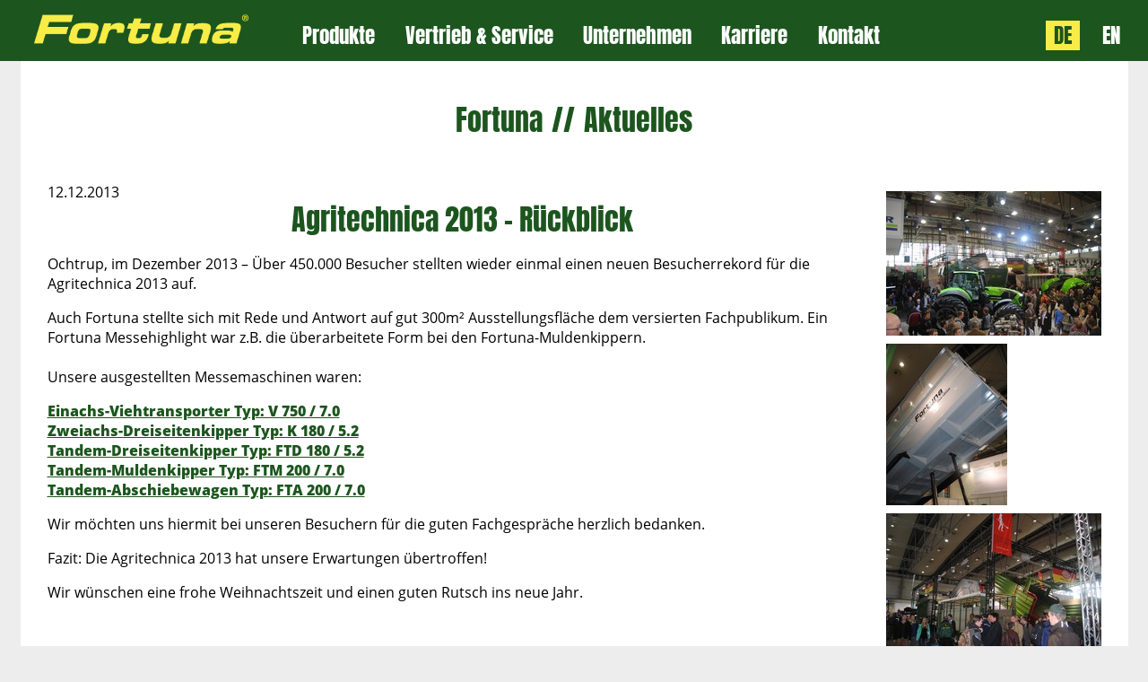

--- FILE ---
content_type: text/html; charset=utf-8
request_url: https://www.fortuna.de/de/aktuelles/presse-news/pressemeldungen/article/neu-agritechnica-2013-rueckblick.html
body_size: 3492
content:
<!DOCTYPE html
    PUBLIC "-//W3C//DTD XHTML 1.0 Strict//EN"
    "http://www.w3.org/TR/xhtml1/DTD/xhtml1-strict.dtd">
<html lang="de" class="fortuna no-svg no-js">
<head>

<meta http-equiv="Content-Type" content="text/html; charset=utf-8" />
<!-- 
	Diese Website wurde erstellt von:
	Heiner Kippelt, DigitalWEB Network Solutions

	This website is powered by TYPO3 - inspiring people to share!
	TYPO3 is a free open source Content Management Framework initially created by Kasper Skaarhoj and licensed under GNU/GPL.
	TYPO3 is copyright 1998-2018 of Kasper Skaarhoj. Extensions are copyright of their respective owners.
	Information and contribution at https://typo3.org/
-->

<base href="https://www.fortuna.de/" />
<link rel="shortcut icon" href="/favicon.ico" type="image/x-icon" />
<title>Fortuna Fahrzeugbau - Agritechnica 2013 - Rückblick</title>
<meta name="generator" content="TYPO3 CMS" />
<meta name="robots" content="index,follow" />
<meta name="date" content="2023-02-08" />



	<link rel="stylesheet" type="text/css" media="all"  href="/typo3temp/scriptmerger/compressed/head-9999e76053cac89e5473928599f194a3.merged.gz.css" />

	<link rel="stylesheet" type="text/css" media="all"  href="/typo3temp/scriptmerger/compressed/head-9999e76053cac89e5473928599f194a3.merged.gz.css" />

	<link rel="stylesheet" type="text/css" media="all"  href="/typo3temp/scriptmerger/compressed/head-9999e76053cac89e5473928599f194a3.merged.gz.css" />

	<link rel="stylesheet" type="text/css" media="all"  href="/typo3temp/scriptmerger/compressed/head-9999e76053cac89e5473928599f194a3.merged.gz.css" />
<meta name="viewport" content="width=device-width" />
    <meta name="HandheldFriendly" content="true" />
    <meta http-equiv="Cache-Control" content="max-age=3600" />
    
	<link rel="stylesheet" type="text/css" media="all"  href="/typo3temp/scriptmerger/compressed/head-9999e76053cac89e5473928599f194a3.merged.gz.css" />
<link rel="canonical" href="https://www.fortuna.de/aktuelles/article/neu-agritechnica-2013-rueckblick.html" />
<meta name="copyright" content="&amp;copy; 2025 Heiner Kippelt, DigitalWEB Network Solutions" />
<meta http-equiv="content-language" content="de" />
<meta name="date" content="2023-02-08T10:39:02+01:00" />
<meta name="robots" content="index,follow" />
<meta name="ICBM" content="52.213555, 7.191446" />
<meta name="geo.position" content="52.213555;7.191446" />
<meta name="geo.region" content="DE-NRW" />
<meta name="geo.placename" content="Ochtrup" />


</head>
<body id="dwp61" class="dwlng0">

<script type="text/javascript">
    var dwdatum = '20251215210419';
</script>
<div id="dwtop"><div id="dwtopin" class="dwcenter"><ul id="dwnav" role="navigation"><li><a href="/" accesskey="1 h" title="Zur Fortuna Homepage: Kurztaste h" aria-label="Zur Fortuna Homepage: Kurztaste h"><img aria-label="Zur Fortuna Homepage: Kurztaste h" alt="Fortuna Fahrzeugbau Logo" title="Zur Fortuna Homepage: Kurztaste h" src="img/fortuna-logo.png" width="720" height="99"/></a></li><li class="dwnavprodukte"><a href="/produkte.html">Produkte</a><ul><li><a class="dwnavprodukt dreiseitenkipper" href="/produkte.html#dreiseitenkipper">Dreiseitenkipper</a></li><li><a class="dwnavprodukt muldenkipper" href="/produkte.html#muldenkipper">Muldenkipper</a></li><li><a class="dwnavprodukt alucargo" href="/produkte.html#alu-cargo">ALU CARGO</a></li><li><a class="dwnavprodukt abschiebewagen" href="/produkte.html#abschiebewagen">Abschiebewagen</a></li><li><a class="dwnavprodukt transportloesung" href="/produkte.html#transportloesung-xx+6">Transportlösung „xx+6“</a></li><li><a class="dwnavprodukt viehtransporter" href="/produkte.html#viehtransporter">Viehtransporter</a></li><li><a class="dwnavprodukt hakenliftanhaenger" href="/produkte.html#hakenliftanhaenger">Hakenliftanhänger</a></li><li><a class="dwnavprodukt tiefladerdsk" href="/produkte.html#tieflader-dreiseitenkipper">Tieflader-Dreiseitenkipper</a></li><li><a class="dwnavprodukt tieflader" href="/produkte.html#tieflader">Tieflader</a></li></ul></li><li><a href="/vertrieb-service.html">Vertrieb & Service</a><ul><li><a href="/vertrieb-service.html#vertrieb-deutschland">Vertrieb Deutschland</a></li><li><a href="/vertrieb-service.html#vertrieb-international">Vertrieb International</a></li><li><a href="/vertrieb-service/kontaktformular.html">Kontaktformular</a></li><li><a href="/vertrieb-service.html#produktvideos">Produktvideos</a></li><li><a href="/vertrieb-service.html#prospekte">Prospekte</a></li><li><a href="/vertrieb-service.html#ersatzteile-zubehoer">Ersatzteile & Zubehör</a></li><li><a href="/vertrieb-service.html#fahrzeugmarkt">Fahrzeugmarkt</a></li></ul></li><li><a href="/unternehmen.html">Unternehmen</a><ul><li><a href="/unternehmen.html#portrait">Portrait</a></li><li><a href="/unternehmen.html#aktuelles">Aktuelles</a></li><li><a href="/unternehmen.html#messetermine">Messetermine</a></li><li><a href="/unternehmen.html#geschichte">Geschichte</a></li></ul></li><li><a href="/karriere.html">Karriere</a><ul><li><a href="/karriere.html#stellenangebote">Stellenangebote</a></li><li><a href="/karriere/metallbauer-mwd-praktikum.html">Metallbauer (m/w/d) - Praktikum</a></li><li><a href="/karriere/metallbauer-mwd-ausbildung.html">Metallbauer (m/w/d) - Ausbildung</a></li><li><a href="/karriere/metallbauer-mwd-vollzeitstelle.html">Metallbauer (m/w/d) - Vollzeitstelle</a></li><li><a href="/karriere/produktdesigner-techniker-mwd.html">Produktdesigner / Techniker (m/w/d)</a></li><li></li></ul></li><li><a href="/kontakt.html">Kontakt</a><ul><li><a href="/kontakt.html#ansprechpartner">Ansprechpartner</a></li><li><a href="/kontakt.html#kontaktformular">Kontaktformular</a></li><li><a href="/kontakt.html#anfahrt">Anfahrt</a></li><li><a href="/kontakt.html#impressum">Impressum</a></li><li><a href="/datenschutz.html">Datenschutzerklärung</a></li><li><a href="/agb.html">AGB</a></li></ul></li><li id="dwnavde" class="active"><a href="/aktuelles.html">DE</a></li><li id="dwnaven"><a href="/en/aktuelles.html">EN</a></li></ul><div id="dwnavbt"><div></div><div></div><div></div></div></div></div><a name="aktuelles" id="aktuelles" class="anchortag"></a><div id="dwmain" class="dwcenter"><h1 id="dwmainh1">Fortuna<span>//</span><b> </b>Aktuelles</h1><!--TYPO3SEARCH_begin--><div id="c205" class="csc-default">

<div id="dwpresseleftsingle">
<div class="dwpresseleftsinglein"><div class="news-single-img"><a href="/typo3temp/_processed_/c/8/csm_Agritecnica_2013__1__431ca1c1ca.jpg" class="fancybox" data-fancybox="gallery" rel="fancybox83"><img src="/typo3temp/_processed_/c/8/csm_Agritecnica_2013__1__acf3090629.jpg" width="240" height="161"   alt=""  /></a><p class="news-single-imgcaption" style="width:240px;"></p><a href="/typo3temp/_processed_/8/a/csm_Agritecnica_2013__4__01_335b9ae31b.jpg" class="fancybox" data-fancybox="gallery" rel="fancybox83"><img src="/typo3temp/_processed_/8/a/csm_Agritecnica_2013__4__01_2c07707372.jpg" width="135" height="180"   alt=""  /></a><p class="news-single-imgcaption" style="width:135px;"></p><a href="/typo3temp/_processed_/7/2/csm_Agritecnica_2013__6__4ed685d39c.jpg" class="fancybox" data-fancybox="gallery" rel="fancybox83"><img src="/typo3temp/_processed_/7/2/csm_Agritecnica_2013__6__2f8f507029.jpg" width="240" height="161"   alt=""  /></a><p class="news-single-imgcaption" style="width:240px;"></p></div>
<div class="dwpresseleftsingletext"><div class="dwpresseleftsingledate">12.12.2013</div><h1>Agritechnica 2013 - Rückblick</h1> <p>Ochtrup, im Dezember 2013 – Über 450.000 Besucher stellten wieder einmal einen neuen Besucherrekord für die Agritechnica 2013 auf. </p>
<p>Auch Fortuna stellte sich mit Rede und Antwort auf gut 300m² Ausstellungsfläche dem versierten Fachpublikum. Ein Fortuna Messehighlight war z.B. die überarbeitete Form bei den Fortuna-Muldenkippern.<br /><br />Unsere ausgestellten Messemaschinen waren:</p>
<p><a href="http://www.fortuna.de/de/produkte/landtechnik.html?produkt=100&amp;uid=39#goid100" title="Opens external link in new window" target="_blank" class="external-link-new-window"><b>Einachs-Viehtransporter Typ: V 750 / 7.0</b></a><b><br /><a href="http://www.fortuna.de/de/produkte/landtechnik.html?produkt=94&amp;uid=12#goid94" title="Opens external link in new window" target="_blank" class="external-link-new-window">Zweiachs-Dreiseitenkipper Typ: K 180 / 5.2</a><br /><a href="http://www.fortuna.de/de/produkte/landtechnik.html?produkt=93&amp;uid=6#goid93" title="Opens external link in new window" target="_blank" class="external-link-new-window">Tandem-Dreiseitenkipper Typ: FTD 180 / 5.2</a><br /><a href="http://www.fortuna.de/de/produkte/landtechnik.html?produkt=96&amp;uid=27#goid96" title="Opens external link in new window" target="_blank" class="external-link-new-window">Tandem-Muldenkipper Typ: FTM 200 / 7.0</a><br /><a href="http://www.fortuna.de/de/produkte/landtechnik.html?produkt=114" title="Opens external link in new window" target="_blank" class="external-link-new-window">Tandem-Abschiebewagen Typ: FTA 200 / 7.0</a></b></p>
<p>Wir möchten uns hiermit bei unseren Besuchern für die guten Fachgespräche herzlich bedanken.</p>
<p>Fazit: Die Agritechnica 2013 hat unsere Erwartungen übertroffen!</p>
<p>Wir wünschen eine frohe Weihnachtszeit und einen guten Rutsch ins neue Jahr.</p>
<p>&nbsp;</p>
<p>&nbsp;</p>
<p>&nbsp;</p></div><div style="clear:both"></div></div>
	</div><div id="dwpresseright"><h1>Pressekontakt:</h1>
<p><b>Fortuna Fahrzeugbau GmbH  & Co. KG</b><br/>Bernd Schwartbeck<br/>Alte Maate 16<br/>48607 Ochtrup</p>
<p><a href="mailto:info@fortuna.de">info@fortuna.de</a></p>
</div>
<div id="dwpresseclear"></div>


</div><!--TYPO3SEARCH_end-->  
    </div>
  
    <div class="dwbottom">
      <div class="dwbottomin dwcenter">
        <ul>
          <li><p>Fortuna Fahrzeugbau GmbH & Co. KG<br/>Alte Maate 16<br/>D-48607 Ochtrup</p></li>
          <li class="dwbottom75add dwbottommob"></li>
          <li class="dwbottom75add"><a href="/unternehmen.html#geschichte" id="dw75jahre">&nbsp;</a></li>
          <li class="dwbottommob dwbottommobcenter"></li>
          <li><table><tr><td>Telefon:</td><td><span class="dwprefix">0</span><span class="dwvorwahl">2553</span><span class="dwnummer">9702</span><span class="dwdurchwahl">0</span></td></tr>
            <tr><td>Telefax:</td><td><span class="dwprefix">0</span><span class="dwvorwahl">2553</span><span class="dwnummer">9702</span><span class="dwdurchwahl">120</span></td></tr>
            <tr><td>E-Mail:</td><td><a href="mailto:info@fortuna.de">info@fortuna.de</a></td></tr>
          </table></li>
          <li class="dwbottommob"></li>
          <li><div id="dwsocial2"><a class="dwfb" href="https://de-de.facebook.com/fortunafahrzeugbau" target="_blank" title="Fortuna Fahrzeugbau auf Facebook">&nbsp;</a><a class="dwinsta" href="https://www.instagram.com/fortuna_fahrzeugbau" target="_blank" title="Fortuna Fahrzeugbau bei Instagram">&nbsp;</a><a class="dwyt" href="https://youtube.com/@Fortunade-TV" target="_blank" title="Fortuna Fahrzeugbau auf YouTube">&nbsp;</a></div></li>
        </ul>
        <p><a href="/kontakt/impressum.html">Impressum</a><a href="/datenschutz.html">Datenschutzerklärung</a><a href="/agb.html">AGB</a>      </div>
    </div><script type="text/javascript">
  document.documentElement.className=document.documentElement.className.replace('no-svg','').replace('no-js','js')+(((document.createElementNS)&&(document.createElementNS('http://www.w3.org/2000/svg','svg').createSVGRect))?' svg':' no-svg');
  Array.prototype.forEach.call(document.getElementsByClassName('noscript'),function(item){item.style.display='none';});
</script>




	<script  type="text/javascript" src="/typo3temp/scriptmerger/compressed/head-21d4fc8992ce28e39bae87bf5fc28499.merged.gz.js"></script>
</body>
</html>

--- FILE ---
content_type: text/css
request_url: https://www.fortuna.de/typo3temp/scriptmerger/compressed/head-9999e76053cac89e5473928599f194a3.merged.gz.css
body_size: 52409
content:
@charset "UTF-8";.news-single-rightbox,.news-single-imgcaption,.news-latest-date,.news-latest-morelink,.news-latest-category,.news-list-category,.news-list-author,.news-list-imgcaption,.news-list-date,.news-list-browse,.news-amenu-container,.news-catmenu{font-size:10px}.news-latest-container HR.clearer,
.news-list-container HR.clearer,
.news-list2-container HR.clearer,
.news-list3-container HR.clearer,
.news-single-item HR.cl-left,
.news-single-item HR.cl-right{clear:right;height:1px;border:none;padding:0;margin:0}.news-list2-container HR.clearer,
.news-list3-container
HR.clearer{clear:both}.news-single-item HR.cl-left{clear:left}.news-latest-container{padding:10px}.news-latest-gotoarchive{padding:3px;margin:3px;background-color:#f3f3f3}.news-latest-container
H2{padding:0
0 2px 0;margin:0}.news-latest-item{padding:3px;margin:0}.news-latest-item
IMG{margin:0
5px 5px 0;float:left;border:none}.news-latest-category
IMG{float:none;border:none;margin:0px}.news-latest-item>p{margin:0;padding:0}.news-list-container{padding:10px
0}.news-list-item{padding:0
0 10px 0}.news-list-container
H2{margin:0px}.news-list-date{float:right;display:block;padding-left:10px}.news-list-imgcaption{padding:3px
3px 0 0}.news-list-container
IMG{float:right;margin:0
2px 5px 5px;border:none}.news-list-category
IMG{float:none;border:none;margin:0px}.news-list-morelink{padding-left:5px}.news-list2-container,.news-list3-container{padding:0
0 10px 0}.news-list2-container,.news-list3-container{background:#e5e5e5}.news-list3-item,.list2-subdiv-hdr{background:#f1f1f1}.news-list2-container .hdr-left,
.news-list2-container .hdr-right,
.news-list3-container .list3-left,
.news-list3-container .list3-right{width:48%;float:left;padding:5px}.news-list2-container .sub-left,
.news-list2-container .sub-middle,
.news-list2-container .sub-right{width:31%;float:left;padding:5px}.news-list3-item{padding:5px}.news-list3-item,.list3-subdiv,.list2-subdiv{border-top:5px solid #fff}.news-list2-container
IMG{float:right;margin:0
2px 5px 5px;border:none}.news-list3-container
IMG{float:left;margin:0
5px 5px 2px;border:none}.news-list-browse{text-align:center;margin-bottom:20px}.activeLinkWrap{font-weight:bold}.disabledLinkWrap{color:#999}.disabledLinkWrap,
.browseLinksWrap a,.activeLinkWrap{padding:0
1px}.news-single-item{padding:5px;margin-bottom:5px}.news-single-img{float:right;margin:10px
0 0 10px;padding:0}.news-single-img
img{border:none}.news-single-imgcaption{padding:1px
0 3px 0;margin:0}.news-single-rightbox{float:right;width:160px;text-align:right;clear:both}.news-single-backlink{padding:10px}.news-single-additional-info{margin-top:15px;padding:3px;clear:both}.news-single-related,.news-single-files,.news-single-links{margin:0;margin-bottom:3px;padding:3px}.news-single-related DD,
.news-single-links DD,
.news-single-files
DD{margin-left:20px}.news-single-related DT,
.news-single-links DT,
.news-single-files
DT{font-weight:bold;margin-left:5px}.news-single-files DD
A{padding:0
3px}.sv-img-big img,
.sv-img-small
img{border:none}.sv-img-big{float:right;padding:10px
0 2px 10px}.sv-img-small-wrapper{padding:15px
0}.sv-img-small{float:left;padding:0
10px 10px 0}.news-amenu-container{width:165px;padding:0;margin-left:10px}.news-amenu-container
LI{padding-bottom:1px}.news-amenu-container LI:hover{background-color:#f3f3f3}.news-amenu-container
UL{padding:0;margin:0;margin-top:5px;list-style-type:none}.news-amenu-item-year{font-weight:bold;margin-top:10px;padding:2px;background-color:#f3f3f3}.amenu-act{background:#fff;font-weight:bold}.news-catmenu{padding:10px}ul.tree{list-style:none;margin:0;padding:0;clear:both}ul.tree
A{text-decoration:none}ul.tree
A.pm{cursor:pointer}ul.tree
img{vertical-align:middle}ul.tree
ul{list-style:none;margin:0;padding:0;padding-left:17px}ul.tree ul
li{list-style:none;margin:0;padding:0;line-height:10px;white-space:nowrap}ul.tree ul li.expanded
ul{background:transparent url('/typo3temp/typo3/gfx/ol/line.gif') repeat-y top left}ul.tree ul li.last>ul{background:none}ul.tree li.active, ul.tree ul
li.active{background-color:#ebebeb !important}ul.tree li.active ul, ul.tree ul li.active
ul{background-color:#f7f3ef}.level1{padding:1px;padding-left:10px;background-color:#ebf8bf;border-left:1px solid #666;border-top:1px solid #666}.level2{padding:1px;padding-left:10px;background-color:#ddf393;border-left:1px solid #666}.level3{padding:1px;padding-left:10px;background-color:#cae46e;border-left:1px solid #666;border-top:1px solid #666}.level4{padding:1px;padding-left:10px;background-color:#b0cb51;border-left:1px solid #666}.csc-header-alignment-center{text-align:center}.csc-header-alignment-right{text-align:right}.csc-header-alignment-left{text-align:left}div.csc-textpic-responsive, div.csc-textpic-responsive
*{-moz-box-sizing:border-box;-webkit-box-sizing:border-box;box-sizing:border-box}div.csc-textpic, div.csc-textpic div.csc-textpic-imagerow, ul.csc-uploads
li{overflow:hidden}div.csc-textpic .csc-textpic-imagewrap
table{border-collapse:collapse;border-spacing:0}div.csc-textpic .csc-textpic-imagewrap table tr
td{padding:0;vertical-align:top}div.csc-textpic .csc-textpic-imagewrap figure, div.csc-textpic figure.csc-textpic-imagewrap{margin:0;display:table}figcaption.csc-textpic-caption{display:table-caption}.csc-textpic-caption{text-align:left;caption-side:bottom}div.csc-textpic-caption-c .csc-textpic-caption, .csc-textpic-imagewrap .csc-textpic-caption-c{text-align:center}div.csc-textpic-caption-r .csc-textpic-caption, .csc-textpic-imagewrap .csc-textpic-caption-r{text-align:right}div.csc-textpic-caption-l .csc-textpic-caption, .csc-textpic-imagewrap .csc-textpic-caption-l{text-align:left}div.csc-textpic div.csc-textpic-imagecolumn{float:left}div.csc-textpic-border div.csc-textpic-imagewrap
img{border:2px
solid black;padding:0px
0px}div.csc-textpic .csc-textpic-imagewrap
img{border:none;display:block}div.csc-textpic .csc-textpic-imagewrap .csc-textpic-image{margin-bottom:10px}div.csc-textpic .csc-textpic-imagewrap .csc-textpic-imagerow-last .csc-textpic-image{margin-bottom:0}div.csc-textpic-imagecolumn, td.csc-textpic-imagecolumn .csc-textpic-image{margin-right:10px}div.csc-textpic-imagecolumn.csc-textpic-lastcol, td.csc-textpic-imagecolumn.csc-textpic-lastcol .csc-textpic-image{margin-right:0}div.csc-textpic-intext-left .csc-textpic-imagewrap,
div.csc-textpic-intext-left-nowrap .csc-textpic-imagewrap{margin-right:10px}div.csc-textpic-intext-right .csc-textpic-imagewrap,
div.csc-textpic-intext-right-nowrap .csc-textpic-imagewrap{margin-left:10px}div.csc-textpic-center .csc-textpic-imagewrap, div.csc-textpic-center figure.csc-textpic-imagewrap{overflow:hidden}div.csc-textpic-center .csc-textpic-center-outer{position:relative;float:right;right:50%}div.csc-textpic-center .csc-textpic-center-inner{position:relative;float:right;right:-50%}div.csc-textpic-right .csc-textpic-imagewrap{float:right}div.csc-textpic-right div.csc-textpic-text{clear:right}div.csc-textpic-left .csc-textpic-imagewrap{float:left}div.csc-textpic-left div.csc-textpic-text{clear:left}div.csc-textpic-intext-left .csc-textpic-imagewrap{float:left}div.csc-textpic-intext-right .csc-textpic-imagewrap{float:right}div.csc-textpic-intext-right-nowrap .csc-textpic-imagewrap{float:right}div.csc-textpic-intext-left-nowrap .csc-textpic-imagewrap{float:left}div.csc-textpic div.csc-textpic-imagerow-last, div.csc-textpic div.csc-textpic-imagerow-none div.csc-textpic-last{margin-bottom:0}.csc-textpic-intext-left ol, .csc-textpic-intext-left
ul{padding-left:40px;overflow:auto}ul.csc-uploads{padding:0}ul.csc-uploads
li{list-style:none outside none;margin:1em
0}ul.csc-uploads
img{float:left;margin-right:1em;vertical-align:top}ul.csc-uploads
span{display:block}ul.csc-uploads span.csc-uploads-fileName{text-decoration:underline}table.contenttable-color-1{background-color:#EDEBF1}table.contenttable-color-2{background-color:#F5FFAA}table.contenttable-color-240{background-color:black}table.contenttable-color-241{background-color:white}table.contenttable-color-242{background-color:#333}table.contenttable-color-243{background-color:gray}table.contenttable-color-244{background-color:silver}.tx-felogin-pi1
label{display:block}
@media projection,screen,tv{html.fortuna{padding:0;margin:0}}body{margin:0;padding:0;background:#ededed;background-position:center center;background-position-x:center;background-position-y:center;-ms-background-position-x:center;-ms-background-position-y:center;background-size:cover;background-repeat:no-repeat;background-attachment:fixed;-ms-behavior:url(/lib/img/backgroundsize.min.htc);behavior:url(/lib/img/backgroundsize.min.htc);color:#000}body,td,textarea,input,select{font-family:'Open Sans',arial,helvetica,sans-serif;font-weight:400;font-size:16px}h1, .dwplist1 h2, .dwapbox .dwapname,.dwkarrieresub2,.dwaphead,h4{font-family:'Anton',arial,helvetica,sans-serif;color:#1c551e}h4{font-size:19px;font-weight:normal;letter-spacing:0.03em}h5{font-size:16px}a{color:#1c551e}a:hover{color:#000}img{border:0}table,tr,td{padding:0;margin:0;border-collapse:collapse}.anchortag,.anchortag2{display:block;position:relative;width:1;visibility:hidden;height:0px;top:-120px}.dwcenter{position:relative;width:100%;max-width:1235px;margin:0
auto}#dwtop{position:fixed;top:0;left:0;right:0;background:#1c551e;z-index:99999}#dwtop:after{content:"max";display:none;position:absolute;top:0;right:0;background:#f00;padding:0
3px 1px;font-size:12px;color:#fff}#dwnavbt{display:none}#dwnav{position:relative}#dwnav > li img,#dwdummy>img{width:76%;height:auto}#dwnav, #dwdummy, .dwslider, .dwslider > li, .dwwirsind ul, .dwwirsind li, .dwbottomin ul, .dwbottomin li, #dwdetail ul, .dwprospekte
ul{margin:0
!important;padding:0;font-size:0;line-height:0;list-style:none}.dwbottommob,.dwdethaedimg{display:none}#dwmain,#dwmain2{font-size:0;line-height:0;background:#fff;min-height:100%;padding-bottom:50px}#dwtop .dwcenter,#dwdummy{vertical-align:top;padding:16px
0 16px 0}#dwnav > li, #dwnav > li ul, #dwnav > li > ul
li{margin:0;padding:0;list-style:none;display:inline-block;vertical-align:bottom}#dwnav>li>ul>li{display:block}#dwnav>li{margin-left:2.7%;position:relative}#dwnav>li:first-child,#dwdummy{margin-left:0;width:25.5%}#dwnav>li:nth-child(2){margin-left:0}#dwnav > li
a{position:relative;display:block;font-family:'Anton',arial,helvetica,sans-serif;color:#fff;font-size:23px;line-height:100%;font-weight:normal;text-decoration:none;z-index:1}#dwnav>li>ul{display:none}#dwnav > li > ul > li
a{display:block;padding:8px
20px;font-family:'Open Sans',arial,helvetica,sans-serif;font-size:15px;color:#fff;white-space:nowrap}#dwnav > li:hover > a, #dwnav > li:hover > ul > li a:hover{color:#f8ec46}#dwnav>li#dwnavde,#dwnav>li#dwnaven{position:absolute;bottom:-4px;right:0}#dwnav>li#dwnavde{right:54px}#dwnav > li#dwnavde a, #dwnav > li#dwnaven
a{padding:6px
9px 4px}#dwnav > li#dwnavde.active a, #dwnav > li#dwnaven.active
a{background:#f8ec46 !important;color:#1c551e !important}#dwnav > li#dwnavde.active a:hover, #dwnav > li#dwnaven.active a:hover{color:#666 !important}#dwnav > li#dwnavde.active a:before, #dwnav > li#dwnaven.active a:before{display:none}#dwnav>li.dwnavprodukte>ul{left:-200px;width:1010px;position:absolute !important}#dwnav>li.dwnavprodukte>ul>li{display:inline-block}#dwnav>li.dwnavprodukte>ul>li>a{display:block;width:160px;height:20px;padding:120px
20px 8px;text-align:center}#dwnav>li.dwnavprodukte>ul>li>a{background-size:200px 140px;background-position:center top}#dwnav>li.dwnavprodukte>ul>li>a.dreiseitenkipper{background-image:url('data:image/svg+xml;charset=UTF-8,%3Csvg%20version=%221.1%22%20xmlns=%22http:%2F%2Fwww.w3.org%2F2000%2Fsvg%22%20x=%220%22%20y=%220%22%20viewBox=%220%200%20200%20110%22%20xml:space=%22preserve%22%3E%3Cstyle%20type=%22text%2Fcss%22%3E.st0%7Bfill:%23FFFFFF;%7D%3C%2Fstyle%3E%3Cpath%20class=%22st0%22%20d=%22M58.4%2020.3v38H170v-38H58.4zM70.4%2055.1h-7.8v-4.4h7.8V55.1zM70.4%2047.5h-7.8v-4.4h7.8V47.5zM70.4%2042.5H62v5.6h8.4V50H62v5.6h8.4v1.5H59.7V40.6h10.7V42.5zM113.5%2057.2H71.6v-1.5h41.9V57.2zM113.5%2055.1H71.6v-4.4h41.9V55.1zM113.5%2050H71.6v-1.9h41.9V50zM113.5%2047.5H71.6v-4.4h41.9V47.5zM113.5%2042.5H71.6v-1.9h41.9V42.5zM156.7%2057.2h-42v-1.5h42V57.2zM156.7%2055.1h-42v-4.4h42V55.1zM156.7%2050h-42v-1.9h42V50zM156.7%2047.5h-42v-4.4h42V47.5zM156.7%2042.5h-42v-1.9h42V42.5zM168.8%2057.2h-10.9v-1.5h8.7V50h-8.7v-1.9h8.7v-5.6h-8.7v-1.9h10.9V57.2zM157.9%2055.1v-4.4h8.1v4.4H157.9zM157.9%2047.5v-4.4h8.1v4.4H157.9zM168.8%2039.4H59.6V21.6h109.2L168.8%2039.4%20168.8%2039.4zM166.6%2023.6H62v5.6h104.6V23.6zM166%2028.7H62.6v-4.4H166V28.7zM166.6%2031.2H62v5.6h104.6V31.2zM166%2036.2H62.6v-4.4H166V36.2zM145.8%2058.8c-1.6%200-3.2%200.2-4.6%200.7h-10%20-12.8c-1.5-0.5-3-0.7-4.6-0.7%20-1.6%200-3.2%200.2-4.6%200.7H68.4h-10V63L30%2073.9l2%205.3%2036.6-14h10%2022.6c-1.9%202.5-2.9%205.6-2.9%209%200%208.5%206.9%2015.4%2015.4%2015.4s15.4-6.9%2015.4-15.4c0.1-3.4-1-6.5-2.8-9h6.9c-1.9%202.5-2.9%205.6-2.9%209%200%208.5%206.9%2015.4%2015.4%2015.4s15.4-6.9%2015.4-15.4C161.3%2065.7%20154.4%2058.8%20145.8%2058.8zM128.6%2074.3c0%208.1-6.6%2014.8-14.8%2014.8S99%2082.4%2099%2074.3c0-8.1%206.7-14.8%2014.8-14.8C122%2059.5%20128.6%2066.2%20128.6%2074.3zM145.8%2089.1c-8.2%200-14.8-6.7-14.8-14.8%200-8.1%206.7-14.8%2014.8-14.8%208.2%200%2014.8%206.7%2014.8%2014.8S154%2089.1%20145.8%2089.1zM114.2%2065.9c-4.6-0.2-8.5%203.4-8.7%208%20-0.1%202.2%200.7%204.4%202.2%206%201.5%201.6%203.6%202.6%205.8%202.7%200.1%200%200.2%200%200.4%200%202.1%200%204.1-0.8%205.6-2.2%201.6-1.5%202.6-3.6%202.7-5.8C122.4%2070%20118.8%2066.1%20114.2%2065.9zM119.1%2080c-1.5%201.4-3.5%202.2-5.6%202%20-2.1-0.1-4-1-5.4-2.5%20-1.4-1.5-2.1-3.5-2-5.6%200.2-4.1%203.6-7.4%207.7-7.4%200.1%200%200.2%200%200.4%200%204.3%200.2%207.6%203.8%207.4%208.1C121.5%2076.7%20120.6%2078.6%20119.1%2080zM146.2%2065.9c-4.6-0.2-8.5%203.4-8.7%208%20-0.1%202.2%200.7%204.4%202.2%206%201.5%201.6%203.6%202.6%205.8%202.7%200.1%200%200.2%200%200.4%200%202.1%200%204.1-0.8%205.6-2.2%201.6-1.5%202.6-3.6%202.7-5.8C154.4%2070%20150.8%2066.1%20146.2%2065.9zM151.1%2080c-1.5%201.4-3.5%202.2-5.6%202%20-2.1-0.1-4-1-5.4-2.5%20-1.4-1.5-2.1-3.5-2-5.6%200.2-4.1%203.6-7.4%207.7-7.4%200.1%200%200.2%200%200.4%200%204.3%200.2%207.6%203.8%207.4%208.1C153.5%2076.7%20152.6%2078.6%20151.1%2080z%22%2F%3E%3C%2Fsvg%3E%0D%0A')}#dwnav>li.dwnavprodukte>ul>li>a.muldenkipper{background-image:url('data:image/svg+xml;charset=UTF-8,%3Csvg%20version=%221.1%22%20xmlns=%22http:%2F%2Fwww.w3.org%2F2000%2Fsvg%22%20x=%220%22%20y=%220%22%20viewBox=%220%200%20200%20110%22%20xml:space=%22preserve%22%20enable-background=%22new%200%200%20200%20110%22%3E%3Cstyle%20type=%22text%2Fcss%22%3E.st0%7Bfill:%23FFFFFF;%7D%3C%2Fstyle%3E%3Cpath%20class=%22st0%22%20d=%22M169.2%2061.2c-0.4-0.6-0.5-0.5-1%200%20-0.4%200.4%200.3%200.8%200.5%201.8s-0.5%200.8-1.7%200.6c-1-0.2-1-0.6-1.6-0.6%20-0.1%200-0.3%200-0.6%200%20-0.2%200-0.3%200.1-0.4%200.3%20-0.4%200.5-0.1%201.5%200%201.6l0%200%200%200%200%200%200%200%200%200c0%200%200%200-0.1%200.1l0%200c-0.4%200.2-1.4%200.6-1.8%200.6l0%200c-0.1%200-0.2%200-0.4%200l0%200c-0.2%200-0.4%200-0.5%200.2%200%200%200%200-0.1%200.1%20-0.2%200.2-0.3%200.7-0.1%201.5%200.4%202%202.1%200.6%202.1%200.6s5.7-2.1%206.2-2.7c0.5-0.5%200.6-1.8%200.6-2.5C170%2062.2%20169.7%2061.8%20169.2%2061.2zM162.3%2067.3c-0.2%200.1-0.4%200.1-0.5-0.1s-0.1-0.4%200.1-0.5c0.2-0.1%200.4-0.1%200.5%200.1C162.5%2066.9%20162.5%2067.2%20162.3%2067.3zM165.7%2064.9c-0.2%200-0.3-0.1-0.3-0.3s0.1-0.3%200.3-0.3%200.3%200.1%200.3%200.3S165.9%2064.9%20165.7%2064.9zM162.2%2065.4c0.1%200%200.7-0.1%201.3-0.3h-2.1v-4.5l2.7%204.1c-0.1-0.3-0.2-0.9%200-1.3%200.1-0.2%200.4-0.4%200.7-0.5%200.7-0.2%201%200%201.3%200.1%200.1%200.1%200.3%200.2%200.6%200.2l-5.3-8V38.1c3%208.4%202.8%2018.1%202.8%2018.1h2.7v7.1h0.1c0.3%200%200.6%200.1%200.8%200.1V18.3h-7.5H53.1V66h107.3%200.4c0-0.2%200.1-0.3%200.2-0.4C161.4%2065.3%20161.9%2065.3%20162.2%2065.4zM145.3%2036.2l7.1%2010.8H115V36.2H145.3zM115.1%2035.2V24.5h22.5l7.1%2010.8L115.1%2035.2%20115.1%2035.2zM141.2%2024.6c5.6%200.6%2011.6%201.9%2014.8%204.9%201.7%201.5%203.1%203.5%204.2%205.8h-12L141.2%2024.6zM107.2%2065.1H54.1V48h53.1V65.1zM107.2%2047H54.1V36.2h53.1V47zM107.2%2035.2H54.1V24.5h53.1V35.2zM160.4%2065.1H115V48h38l7.3%2011.1L160.4%2065.1%20160.4%2065.1zM160.4%2053.7l-3.8-5.8h3.8V53.7zM160.4%2047H156l-7.1-10.8h11.6L160.4%2047%20160.4%2047zM114%2072.2c-3.8-0.1-7%202.8-7.1%206.5%20-0.1%201.8%200.5%203.6%201.8%204.9%201.2%201.3%203%202.1%204.8%202.2%200.1%200%200.2%200%200.3%200%201.7%200%203.3-0.6%204.6-1.8s2.1-3%202.2-4.8C120.8%2075.5%20117.8%2072.3%20114%2072.2zM118.1%2083.7c-1.2%201.1-2.9%201.8-4.6%201.7%20-1.7%200-3.2-0.8-4.4-2.1%20-1.1-1.2-1.7-2.9-1.7-4.6%200.1-3.4%203-6.1%206.3-6.1%200.1%200%200.2%200%200.3%200%203.5%200.1%206.2%203.1%206.1%206.6C120%2081%20119.3%2082.6%20118.1%2083.7zM139.7%2066.4c-1.3%200-2.6%200.2-3.8%200.6h-11%20-7.3c-1.2-0.4-2.5-0.6-3.9-0.6%20-1.3%200-2.6%200.2-3.8%200.6H64.1h-11v3L30%2078.7l1.7%204.4%2030-11.5h11%2030.8c-1.5%202.1-2.4%204.6-2.4%207.4%200%207%205.7%2012.6%2012.6%2012.6%206.9%200%2012.7-5.6%2012.7-12.6%200-2.8-0.9-5.3-2.4-7.4h5.5c-1.5%202.1-2.4%204.6-2.4%207.4%200%207%205.7%2012.6%2012.6%2012.6S152.4%2086%20152.4%2079%20146.7%2066.4%20139.7%2066.4zM125.9%2079c0%206.7-5.4%2012.2-12.2%2012.2%20-6.7%200-12.2-5.5-12.2-12.2s5.5-12.2%2012.2-12.2C120.4%2066.8%20125.9%2072.3%20125.9%2079zM139.7%2091.2c-6.7%200-12.2-5.5-12.2-12.2s5.5-12.2%2012.2-12.2%2012.2%205.5%2012.2%2012.2S146.5%2091.2%20139.7%2091.2zM140%2072.2c-3.8-0.1-7%202.8-7.1%206.5%20-0.1%201.8%200.5%203.6%201.8%204.9%201.2%201.3%203%202.1%204.8%202.2%200.1%200%200.2%200%200.3%200%201.7%200%203.3-0.6%204.6-1.8s2.1-3%202.2-4.8C146.8%2075.5%20143.8%2072.3%20140%2072.2zM144.1%2083.7c-1.2%201.1-2.9%201.8-4.6%201.7%20-1.7%200-3.2-0.8-4.4-2.1%20-1.1-1.2-1.7-2.9-1.7-4.6%200.1-3.4%203-6.1%206.3-6.1%200.1%200%200.2%200%200.3%200%203.5%200.1%206.2%203.1%206.1%206.6C146%2081%20145.3%2082.6%20144.1%2083.7z%22%2F%3E%3C%2Fsvg%3E%0D%0A')}#dwnav>li.dwnavprodukte>ul>li>a.alucargo{background-image:url('data:image/svg+xml;charset=UTF-8,%3Csvg%20version=%221.1%22%20id=%22Ebene_1%22%20xmlns=%22http:%2F%2Fwww.w3.org%2F2000%2Fsvg%22%20xmlns:xlink=%22http:%2F%2Fwww.w3.org%2F1999%2Fxlink%22%20x=%220%22%20y=%220%22%20viewBox=%220%200%20200%20110%22%20xml:space=%22preserve%22%20enable-background=%22new%200%200%20200%20110%22%3E%0A%20%20%3Cstyle%20type=%22text%2Fcss%22%3E%0A%20%20%20%20%0A	.st0%7Bdisplay:none;fill:%23A3B2A3;%7D%0A	.st1%7Bfill:%23FFFFFF;%7D%0A	.st2%7Bfill:none;stroke:%23FFFFFF;stroke-width:1.5;stroke-linecap:round;stroke-miterlimit:10;%7D%0A	.st3%7Bfill:%231C551E;%7D%0A%0A%20%20%3C%2Fstyle%3E%0A%20%20%3Cpath%20class=%22st0%22%20d=%22M169.2%2061.2c-0.4-0.6-0.5-0.5-1%200%20-0.4%200.4%200.3%200.8%200.5%201.8s-0.5%200.8-1.7%200.6c-1-0.2-1-0.6-1.6-0.6%20-0.1%200-0.3%200-0.6%200%20-0.2%200-0.3%200.1-0.4%200.3%20-0.4%200.5-0.1%201.5%200%201.6l0%200%200%200%200%200%200%200%200%200c0%200%200%200-0.1%200.1l0%200c-0.4%200.2-1.4%200.6-1.8%200.6l0%200c-0.1%200-0.2%200-0.4%200l0%200c-0.2%200-0.4%200-0.5%200.2%200%200%200%200-0.1%200.1%20-0.2%200.2-0.3%200.7-0.1%201.5%200.4%202%202.1%200.6%202.1%200.6s5.7-2.1%206.2-2.7c0.5-0.5%200.6-1.8%200.6-2.5C170%2062.2%20169.7%2061.8%20169.2%2061.2zM162.3%2067.3c-0.2%200.1-0.4%200.1-0.5-0.1s-0.1-0.4%200.1-0.5c0.2-0.1%200.4-0.1%200.5%200.1C162.5%2066.9%20162.5%2067.2%20162.3%2067.3zM165.7%2064.9c-0.2%200-0.3-0.1-0.3-0.3s0.1-0.3%200.3-0.3%200.3%200.1%200.3%200.3S165.9%2064.9%20165.7%2064.9zM162.2%2065.4c0.1%200%200.7-0.1%201.3-0.3h-2.1v-4.5l2.7%204.1c-0.1-0.3-0.2-0.9%200-1.3%200.1-0.2%200.4-0.4%200.7-0.5%200.7-0.2%201%200%201.3%200.1%200.1%200.1%200.3%200.2%200.6%200.2l-5.3-8V38.1c3%208.4%202.8%2018.1%202.8%2018.1h2.7v7.1h0.1c0.3%200%200.6%200.1%200.8%200.1V18.3h-7.5H53.1V66h107.3%200.4c0-0.2%200.1-0.3%200.2-0.4C161.4%2065.3%20161.9%2065.3%20162.2%2065.4zM145.3%2036.2l7.1%2010.8H115V36.2H145.3zM115.1%2035.2V24.5h22.5l7.1%2010.8L115.1%2035.2%20115.1%2035.2zM141.2%2024.6c5.6%200.6%2011.6%201.9%2014.8%204.9%201.7%201.5%203.1%203.5%204.2%205.8h-12L141.2%2024.6zM107.2%2065.1H54.1V48h53.1V65.1zM107.2%2047H54.1V36.2h53.1V47zM107.2%2035.2H54.1V24.5h53.1V35.2zM160.4%2065.1H115V48h38l7.3%2011.1L160.4%2065.1%20160.4%2065.1zM160.4%2053.7l-3.8-5.8h3.8V53.7zM160.4%2047H156l-7.1-10.8h11.6L160.4%2047%20160.4%2047zM114%2072.2c-3.8-0.1-7%202.8-7.1%206.5%20-0.1%201.8%200.5%203.6%201.8%204.9%201.2%201.3%203%202.1%204.8%202.2%200.1%200%200.2%200%200.3%200%201.7%200%203.3-0.6%204.6-1.8s2.1-3%202.2-4.8C120.8%2075.5%20117.8%2072.3%20114%2072.2zM118.1%2083.7c-1.2%201.1-2.9%201.8-4.6%201.7%20-1.7%200-3.2-0.8-4.4-2.1%20-1.1-1.2-1.7-2.9-1.7-4.6%200.1-3.4%203-6.1%206.3-6.1%200.1%200%200.2%200%200.3%200%203.5%200.1%206.2%203.1%206.1%206.6C120%2081%20119.3%2082.6%20118.1%2083.7zM139.7%2066.4c-1.3%200-2.6%200.2-3.8%200.6h-11%20-7.3c-1.2-0.4-2.5-0.6-3.9-0.6%20-1.3%200-2.6%200.2-3.8%200.6H64.1h-11v3L30%2078.7l1.7%204.4%2030-11.5h11%2030.8c-1.5%202.1-2.4%204.6-2.4%207.4%200%207%205.7%2012.6%2012.6%2012.6S126.4%2086%20126.4%2079c0-2.8-0.9-5.3-2.4-7.4h5.5c-1.5%202.1-2.4%204.6-2.4%207.4%200%207%205.7%2012.6%2012.6%2012.6S152.4%2086%20152.4%2079%20146.7%2066.4%20139.7%2066.4zM125.9%2079c0%206.7-5.4%2012.2-12.2%2012.2%20-6.7%200-12.2-5.5-12.2-12.2s5.5-12.2%2012.2-12.2S125.9%2072.3%20125.9%2079zM139.7%2091.2c-6.7%200-12.2-5.5-12.2-12.2s5.5-12.2%2012.2-12.2%2012.2%205.5%2012.2%2012.2S146.5%2091.2%20139.7%2091.2zM140%2072.2c-3.8-0.1-7%202.8-7.1%206.5%20-0.1%201.8%200.5%203.6%201.8%204.9%201.2%201.3%203%202.1%204.8%202.2%200.1%200%200.2%200%200.3%200%201.7%200%203.3-0.6%204.6-1.8s2.1-3%202.2-4.8C146.8%2075.5%20143.8%2072.3%20140%2072.2zM144.1%2083.7c-1.2%201.1-2.9%201.8-4.6%201.7%20-1.7%200-3.2-0.8-4.4-2.1%20-1.1-1.2-1.7-2.9-1.7-4.6%200.1-3.4%203-6.1%206.3-6.1%200.1%200%200.2%200%200.3%200%203.5%200.1%206.2%203.1%206.1%206.6C146%2081%20145.3%2082.6%20144.1%2083.7z%22%2F%3E%0A%20%20%3Cpath%20class=%22st1%22%20d=%22M114%2072.2c-3.8-0.1-7%202.8-7.1%206.5%20-0.1%201.8%200.5%203.6%201.8%204.9%201.2%201.3%203%202.1%204.8%202.2%200.1%200%200.2%200%200.3%200%201.7%200%203.3-0.6%204.6-1.8s2.1-3%202.2-4.8C120.8%2075.5%20117.8%2072.3%20114%2072.2zM118.1%2083.7c-1.2%201.1-2.9%201.8-4.6%201.7%20-1.7%200-3.2-0.8-4.4-2.1%20-1.1-1.2-1.7-2.9-1.7-4.6%200.1-3.4%203-6.1%206.3-6.1%200.1%200%200.2%200%200.3%200%203.5%200.1%206.2%203.1%206.1%206.6C120%2081%20119.3%2082.6%20118.1%2083.7zM139.7%2066.4c-1.3%200-2.6%200.2-3.8%200.6h-11%20-7.3c-1.2-0.4-2.5-0.6-3.9-0.6%20-1.3%200-2.6%200.2-3.8%200.6H64.1h-11v3L30%2078.7l1.7%204.4%2030-11.5h11%2030.8c-1.5%202.1-2.4%204.6-2.4%207.4%200%207%205.7%2012.6%2012.6%2012.6S126.4%2086%20126.4%2079c0-2.8-0.9-5.3-2.4-7.4h5.5c-1.5%202.1-2.4%204.6-2.4%207.4%200%207%205.7%2012.6%2012.6%2012.6S152.4%2086%20152.4%2079%20146.7%2066.4%20139.7%2066.4zM125.9%2079c0%206.7-5.4%2012.2-12.2%2012.2%20-6.7%200-12.2-5.5-12.2-12.2s5.5-12.2%2012.2-12.2S125.9%2072.3%20125.9%2079zM139.7%2091.2c-6.7%200-12.2-5.5-12.2-12.2s5.5-12.2%2012.2-12.2%2012.2%205.5%2012.2%2012.2S146.5%2091.2%20139.7%2091.2zM140%2072.2c-3.8-0.1-7%202.8-7.1%206.5%20-0.1%201.8%200.5%203.6%201.8%204.9%201.2%201.3%203%202.1%204.8%202.2%200.1%200%200.2%200%200.3%200%201.7%200%203.3-0.6%204.6-1.8s2.1-3%202.2-4.8C146.8%2075.5%20143.8%2072.3%20140%2072.2zM144.1%2083.7c-1.2%201.1-2.9%201.8-4.6%201.7%20-1.7%200-3.2-0.8-4.4-2.1%20-1.1-1.2-1.7-2.9-1.7-4.6%200.1-3.4%203-6.1%206.3-6.1%200.1%200%200.2%200%200.3%200%203.5%200.1%206.2%203.1%206.1%206.6C146%2081%20145.3%2082.6%20144.1%2083.7z%22%2F%3E%0A%20%20%3Ccircle%20class=%22st1%22%20cx=%22153.9%22%20cy=%2220.5%22%20r=%220.6%22%2F%3E%0A%20%20%3Ccircle%20class=%22st1%22%20cx=%22156%22%20cy=%2239.7%22%20r=%220.6%22%2F%3E%0A%20%20%3Cline%20class=%22st2%22%20x1=%22154%22%20y1=%2221.6%22%20x2=%22155.9%22%20y2=%2238.5%22%2F%3E%0A%20%20%3Cpath%20class=%22st1%22%20d=%22M162.1%2018.3H47.4L53.1%2066h114.7L162.1%2018.3zM159.3%2019.3l2.5%2021.4h-11.4l-2.5-21.4L159.3%2019.3zM48.6%2019.3h96.2l2.9%2024.2h4.3%207.1%205.1l2.6%2021.5H54L48.6%2019.3z%22%2F%3E%0A%20%20%3Cpolygon%20class=%22st1%22%20points=%22163.2%2044.5%20146.8%2044.5%20143.9%2020.3%2049.7%2020.3%2054.9%2064%20165.5%2064%20%22%2F%3E%0A%20%20%3Cpath%20class=%22st3%22%20d=%22M119.5%2040.2c0%200.1%200%200.1-0.1%200.1%20-0.1%200-0.5%200-1.1%200%20-0.6%200-0.9%200-1.1%200%20-0.1%200-0.2-0.1-0.3-0.3%20-0.1-0.6-0.2-0.9-0.3-0.9%20-0.1%200-0.6%200-1.6%200%20-0.7%200-1%200-1.1%200.1%20-0.1%200.1-0.1%200.3-0.2%200.6%20-0.1%200.3-0.2%200.5-0.3%200.5%20-0.1%200-0.6%200-1.3%200%20-0.6%200-0.9-0.1-0.9-0.2%200-0.1%200.4-1.3%201.3-3.7%201-2.6%201.5-4%201.6-4.3%200-0.1%200.1-0.2%200.2-0.2%200.1%200%200.3%200%200.5%200s0.4%200%200.5%200c0.1%200%200.3%200%200.5%200s0.4%200%200.5%200c0.1%200%200.1%200.1%200.2%200.2%200.2%200.4%200.8%201.8%201.7%204.2C119%2038.8%20119.5%2040.1%20119.5%2040.2zM115.4%2034.9c-0.1%200.2-0.2%200.5-0.4%201.1%20-0.2%200.6-0.3%201-0.3%201.1%200%200.1%200.1%200.1%200.4%200.1%200.1%200%200.3%200%200.6%200%200.3%200%200.4%200%200.4-0.1%200%200%200%200%200-0.1%200-0.1-0.1-0.5-0.3-1.1C115.6%2035.4%20115.4%2035%20115.4%2034.9z%22%2F%3E%0A%20%20%3Cpath%20class=%22st3%22%20d=%22M125.5%2040.4c-0.3%200-0.8%200-1.3%200%20-0.7%200-1.1%200-1.3%200l-1.8%200c-0.2%200-0.4%200-0.8%200%20-0.1%200-0.2-0.1-0.2-0.2%200-0.4%200-1.1%200-1.9s0-1.5%200-1.9c0-0.5%200-1.1%200-2s0-1.6%200-2c0-0.1%200.1-0.1%200.2-0.1s0.3%200%200.5%200%200.4%200%200.5%200c0.1%200%200.3%200%200.6%200s0.4%200%200.6%200c0.1%200%200.1%200%200.1%200.1l0%200.1c0%200.7-0.1%201.8-0.2%203.3l0%201.5c0%200.5%200%200.9%200%201.1%200%200%200%200.1%200%200.1s0%200.1%200.1%200.1c0%200%200.1%200%200.2%200%200.4%200%200.9%200%201.6-0.1s1.2-0.1%201.6-0.1c0.1%200%200.2%200%200.2%200.1%200%200.7%200%201.2-0.1%201.7%200%200.1-0.1%200.2-0.1%200.2C125.7%2040.4%20125.6%2040.4%20125.5%2040.4z%22%2F%3E%0A%20%20%3Cpath%20class=%22st3%22%20d=%22M133.7%2037.5c0%201-0.1%201.7-0.4%202%20-0.4%200.7-1.5%201-3.3%201%20-0.8%200-1.4-0.1-1.8-0.2%20-0.7-0.2-1.1-0.6-1.3-1.1%20-0.1-0.3-0.2-0.8-0.2-1.4%200-0.2%200-0.4%200-0.7s0-0.6%200-0.7c0-0.5%200-1.1-0.1-2s-0.1-1.6-0.1-2c0-0.1%200-0.1%200.1-0.1%200.2%200%200.6%200%201.1%200s0.8%200%201.1%200c0.1%200%200.1%200%200.1%200.1%200%200.5%200%201.3%200%202.3s0%201.8%200%202.3c0%200.6%200.1%201%200.2%201.2%200.2%200.3%200.5%200.4%201.1%200.4%200.8%200%201.2-0.4%201.2-1.2%200-0.6%200-1.4%200-2.5s0-2%200-2.5c0-0.1%200-0.2%200.1-0.2%200.2%200%200.6%200%201%200s0.8%200%201%200c0.1%200%200.2%200%200.2%200.1%200%200.4%200%201.1-0.1%202s-0.1%201.6-0.1%202c0%200.1%200%200.3%200%200.6S133.7%2037.3%20133.7%2037.5z%22%2F%3E%0A%20%20%3Cpath%20class=%22st3%22%20d=%22M129%2044.6c0%200%200%200.1-0.1%200.1%20-0.3%200.4-0.7%200.5-1.2%200.5%20-0.5%200-0.9-0.2-1.2-0.5%20-0.3-0.3-0.5-0.8-0.5-1.3%200-0.5%200.2-0.9%200.5-1.3%200.3-0.4%200.7-0.5%201.2-0.5%200.5%200%200.9%200.2%201.2%200.5%200%200%200%200.1%200%200.1%200%200-0.1%200.1-0.2%200.3s-0.2%200.3-0.2%200.3c0%200%200%200%200%200%200%200%200%200-0.1-0.1%20-0.1-0.1-0.2-0.1-0.3-0.2%20-0.1-0.1-0.3-0.1-0.4-0.1%20-0.2%200-0.4%200.1-0.6%200.3%20-0.1%200.2-0.2%200.4-0.2%200.6%200%200.2%200.1%200.5%200.2%200.6%200.1%200.2%200.3%200.3%200.6%200.3%200.1%200%200.3%200%200.4-0.1%200.1%200%200.2-0.1%200.3-0.2%200.1-0.1%200.1-0.1%200.1-0.1%200%200%200%200%200%200%200%200%200.1%200.1%200.2%200.3C128.9%2044.5%20129%2044.6%20129%2044.6z%22%2F%3E%0A%20%20%3Cpath%20class=%22st3%22%20d=%22M132.5%2045.1C132.5%2045.2%20132.4%2045.2%20132.5%2045.1c-0.1%200.1-0.3%200.1-0.5%200.1%20-0.2%200-0.4%200-0.4%200%20-0.1%200-0.1%200-0.1-0.1%20-0.1-0.2-0.1-0.4-0.1-0.4%200%200-0.2%200-0.7%200%20-0.3%200-0.4%200-0.4%200%200%200-0.1%200.1-0.1%200.3%200%200.1-0.1%200.2-0.1%200.2%20-0.1%200-0.2%200-0.6%200%20-0.2%200-0.4%200-0.4-0.1%200%200%200.2-0.6%200.6-1.6%200.4-1.1%200.6-1.7%200.6-1.8%200-0.1%200-0.1%200.1-0.1%200%200%200.1%200%200.2%200s0.2%200%200.2%200c0%200%200.1%200%200.2%200%200.1%200%200.1%200%200.2%200%200%200%200.1%200%200.1%200.1%200.1%200.2%200.3%200.8%200.7%201.8C132.3%2044.6%20132.5%2045.1%20132.5%2045.1zM130.7%2042.9c0%200.1-0.1%200.2-0.2%200.5%20-0.1%200.3-0.1%200.4-0.1%200.4%200%200%200%200%200.1%200%200.1%200%200.1%200%200.2%200%200.1%200%200.2%200%200.2%200%200%200%200%200%200%200%200-0.1%200-0.2-0.1-0.4C130.8%2043.1%20130.8%2043%20130.7%2042.9z%22%2F%3E%0A%20%20%3Cpath%20class=%22st3%22%20d=%22M135.6%2045.2C135.6%2045.2%20135.6%2045.2%20135.6%2045.2c-0.1%200-0.3%200-0.5%200%20-0.2%200-0.4%200-0.4%200%200%200-0.1%200-0.1%200%200%200%200%200%200%200%200-0.1-0.1-0.2-0.1-0.3%20-0.1-0.2-0.2-0.4-0.3-0.7%200-0.1-0.1-0.1-0.2-0.1%200%200%200%200-0.3%200%200%200%200%200%200%200.1%200%200.1%200%200.3%200%200.5s0%200.4%200%200.5c0%200%200%200%200%200%200%200%200%200-0.1%200%20-0.1%200-0.2%200-0.4%200%20-0.2%200-0.4%200-0.4%200%200%200-0.1%200-0.1-0.1%200-0.2%200-0.4%200-0.8%200-0.4%200-0.6%200-0.8%200-0.7%200-1.2%200-1.6l0%200c0%200%200%200%200.1-0.1s0.3%200%200.7%200c0.3%200%200.5%200%200.7%200%200.4%200%200.7%200.1%200.9%200.3%200.3%200.2%200.4%200.5%200.4%200.8%200%200.2%200%200.4-0.1%200.6s-0.2%200.3-0.4%200.4c0%200-0.1%200.1-0.1%200.1%200%200%200.1%200.2%200.3%200.6S135.6%2045.1%20135.6%2045.2zM134.6%2043c0-0.2-0.1-0.3-0.2-0.4%20-0.1-0.1-0.3-0.1-0.5-0.1%20-0.2%200-0.2%200-0.2%200.1%200%200.1%200%200.2%200%200.5%200%200%200%200.1%200%200.2s0%200.1%200%200.2c0%200%200%200%200.1%200%200.1%200%200.2%200%200.3%200C134.4%2043.4%20134.6%2043.3%20134.6%2043z%22%2F%3E%0A%20%20%3Cpath%20class=%22st3%22%20d=%22M139.1%2045.1C139.1%2045.2%20139.1%2045.2%20139.1%2045.1c-0.1%200.1-0.2%200-0.3%200s-0.2-0.1-0.3-0.1c-0.3%200.1-0.7%200.2-1%200.2%20-0.5%200-0.9-0.2-1.2-0.5%20-0.3-0.3-0.5-0.7-0.5-1.3%200-0.5%200.2-0.9%200.5-1.3%200.3-0.4%200.7-0.5%201.2-0.5%200.2%200%200.5%200%200.7%200.1%200.2%200.1%200.4%200.3%200.6%200.4%200%200%200%200.1%200%200.1%200%200.1-0.1%200.2-0.2%200.4%20-0.1%200.2-0.2%200.3-0.3%200.3%200%200%200%200-0.1-0.1%20-0.1-0.1-0.2-0.1-0.2-0.2%20-0.1-0.1-0.3-0.1-0.4-0.1%20-0.2%200-0.4%200.1-0.6%200.3%20-0.1%200.2-0.2%200.4-0.2%200.6%200%200.3%200.1%200.5%200.2%200.6%200.1%200.2%200.3%200.2%200.6%200.2%200.2%200%200.4%200%200.6-0.1%200-0.1%200-0.2%200-0.4%200-0.2%200-0.3%200-0.4%200%200%200%200%200-0.1%200%200%200%200%200%200%200%200%200.1%200%200.2%200%200.1%200%200.2%200%200.2%200%200.1%200%200.1%200%200.2%200%200.1%200%200.2%200%200.2%200%200%200%200.1%200%200.1%200.1%200%200.1%200%200.2%200%200.4s0%200.3%200%200.4C139.1%2044.4%20139.1%2044.7%20139.1%2045.1L139.1%2045.1z%22%2F%3E%0A%20%20%3Cpath%20class=%22st3%22%20d=%22M142.8%2043.5c0%200.5-0.2%200.9-0.5%201.3%20-0.3%200.3-0.7%200.5-1.3%200.5%20-0.5%200-0.9-0.2-1.3-0.5%20-0.3-0.3-0.5-0.8-0.5-1.3%200-0.5%200.2-0.9%200.5-1.3%200.3-0.4%200.7-0.5%201.3-0.5%200.5%200%200.9%200.2%201.2%200.5C142.7%2042.6%20142.8%2043%20142.8%2043.5zM141.9%2043.5c0-0.2-0.1-0.5-0.2-0.6%20-0.2-0.2-0.4-0.3-0.6-0.3%20-0.2%200-0.4%200.1-0.6%200.3%20-0.2%200.2-0.2%200.4-0.2%200.6%200%200.2%200.1%200.5%200.2%200.6%200.2%200.2%200.4%200.3%200.6%200.3%200.2%200%200.4-0.1%200.6-0.3C141.8%2043.9%20141.9%2043.7%20141.9%2043.5z%22%2F%3E%0A%3C%2Fsvg%3E%0A%0D%0A')}#dwnav>li.dwnavprodukte>ul>li>a.abschiebewagen{background-image:url('data:image/svg+xml;charset=UTF-8,%3Csvg%20version=%221.1%22%20xmlns=%22http:%2F%2Fwww.w3.org%2F2000%2Fsvg%22%20x=%220%22%20y=%220%22%20viewBox=%220%200%20200%20110%22%20xml:space=%22preserve%22%3E%3Cstyle%20type=%22text%2Fcss%22%3E.st0%7Bfill:%23FFFFFF;%7D%3C%2Fstyle%3E%3Cpath%20class=%22st0%22%20d=%22M165.8%2026.5V26l0%200V15.5H147l0%200H49.2l0.1%2016.3%2010%2036%2095.9-0.1%2010.5-11.1%200.1-29.5%200%200L165.8%2026.5%20165.8%2026.5zM164.7%2026h-16.6v-9.5h16.6V26zM75.5%2027.2l10.8%2039.5H73.7L62.9%2027.1%2075.5%2027.2zM76.6%2027.2h12.6L100%2066.7H87.4L76.6%2027.2zM90.3%2027.2h12.6l10.8%2039.5h-12.6L90.3%2027.2zM103.9%2027.2h12.6l10.8%2039.4h-12.6L103.9%2027.2zM117.6%2027.2h12.6L141%2066.7h-12.6L117.6%2027.2zM50.2%2016.6H147V26v0.1H50.2V16.6zM50.3%2031.7l-0.1-4.5h11.6l10.8%2039.6H60.1L50.3%2031.7zM142.2%2066.7l-10.8-39.4H147v11.6l-0.2%2027.9H142.2zM164.7%2056.2l-9.9%2010.5h-6.7V38.8l0.1-11.7%200%200V27h16.6L164.7%2056.2z%22%2F%3E%3Cpath%20class=%22st0%22%20d=%22M133.6%2067.4c-1.9%200-3.7%200.4-5.4%201.1h-16.6c-1.6-0.7-3.5-1.1-5.4-1.1s-3.7%200.4-5.4%201.1H59.2v3.1l-25%209.5%201.8%204.7%2032.2-12.3h26.7c-1.4%202.2-2.2%204.7-2.2%207.4%200%207.5%206.1%2013.5%2013.5%2013.5%207.5%200%2013.5-6.1%2013.5-13.5%200-2.7-0.8-5.3-2.2-7.4h4.7c-1.4%202.2-2.2%204.7-2.2%207.4%200%207.5%206.1%2013.5%2013.5%2013.5%207.5%200%2013.5-6.1%2013.5-13.5C147.1%2073.5%20141.1%2067.4%20133.6%2067.4zM106.2%2094c-7.2%200-13-5.8-13-13s5.8-13%2013-13c7.2%200%2013%205.8%2013%2013S113.4%2094%20106.2%2094zM133.6%2094c-7.2%200-13-5.8-13-13s5.8-13%2013-13c7.2%200%2013%205.8%2013%2013S140.8%2094%20133.6%2094zM106.5%2073.6c-1.9-0.1-3.8%200.6-5.3%201.9%20-1.4%201.3-2.3%203.2-2.4%205.1%20-0.1%201.9%200.6%203.8%201.9%205.3%201.3%201.4%203.2%202.3%205.1%202.4%200.1%200%200.2%200%200.3%200%201.8%200%203.6-0.7%205-1.9%201.4-1.3%202.3-3.2%202.4-5.1C113.7%2077.2%20110.6%2073.8%20106.5%2073.6zM110.8%2086c-1.3%201.2-3.1%201.9-4.9%201.8%20-1.8-0.1-3.5-0.8-4.7-2.2%20-1.2-1.3-1.8-3.1-1.8-4.9%200.1-1.8%200.8-3.5%202.2-4.7%201.3-1.2%202.9-1.8%204.6-1.8%200.1%200%200.2%200%200.3%200%203.7%200.2%206.7%203.3%206.5%207.1C113%2083.1%20112.2%2084.8%20110.8%2086zM133.9%2073.6c-1.9-0.1-3.8%200.6-5.3%201.9%20-1.4%201.3-2.3%203.2-2.4%205.1%20-0.1%201.9%200.6%203.8%201.9%205.3%201.3%201.4%203.2%202.3%205.1%202.4%200.1%200%200.2%200%200.3%200%201.8%200%203.6-0.7%205-1.9%201.4-1.3%202.3-3.2%202.4-5.1C141.1%2077.2%20138%2073.8%20133.9%2073.6zM138.2%2086c-1.3%201.2-3.1%201.9-4.9%201.8%20-1.8-0.1-3.5-0.8-4.7-2.2%20-1.2-1.3-1.8-3.1-1.8-4.9%200.1-1.8%200.8-3.5%202.2-4.7%201.3-1.2%202.9-1.8%204.6-1.8%200.1%200%200.2%200%200.3%200%203.7%200.2%206.7%203.3%206.5%207.1C140.3%2083.1%20139.6%2084.8%20138.2%2086z%22%2F%3E%3C%2Fsvg%3E%0D%0A')}#dwnav>li.dwnavprodukte>ul>li>a.transportloesung{background-image:url('data:image/svg+xml;charset=UTF-8,%3Csvg%20version=%221.1%22%20xmlns=%22http:%2F%2Fwww.w3.org%2F2000%2Fsvg%22%20x=%220%22%20y=%220%22%20viewBox=%220%200%20200%20110%22%20xml:space=%22preserve%22%3E%3Cstyle%20type=%22text%2Fcss%22%3E.st0%7Bdisplay:none;fill:%231C551E;%7D.st1%7Bfill:%23FFFFFF;%7D%3C%2Fstyle%3E%3Crect%20class=%22st0%22%20width=%22200%22%20height=%22110%22%2F%3E%3Cpath%20class=%22st1%22%20d=%22M169.2%2061.2c-0.4-0.6-0.5-0.5-1%200%20-0.4%200.4%200.3%200.8%200.5%201.8s-0.5%200.8-1.7%200.6c-1-0.2-1-0.6-1.6-0.6%20-0.1%200-0.3%200-0.6%200%20-0.2%200-0.3%200.1-0.4%200.3%20-0.4%200.5-0.1%201.5%200%201.6l0%200%200%200%200%200%200%200%200%200c0%200%200%200-0.1%200.1l0%200c-0.4%200.2-1.4%200.6-1.8%200.6l0%200c-0.1%200-0.2%200-0.4%200l0%200c-0.2%200-0.4%200-0.5%200.2%200%200%200%200-0.1%200.1%20-0.2%200.2-0.3%200.7-0.1%201.5%200.4%202%202.1%200.6%202.1%200.6s5.7-2.1%206.2-2.7c0.5-0.5%200.6-1.8%200.6-2.5C170%2062.2%20169.7%2061.8%20169.2%2061.2zM162.3%2067.3c-0.2%200.1-0.4%200.1-0.5-0.1s-0.1-0.4%200.1-0.5c0.2-0.1%200.4-0.1%200.5%200.1C162.5%2066.9%20162.5%2067.2%20162.3%2067.3zM165.7%2064.9c-0.2%200-0.3-0.1-0.3-0.3s0.1-0.3%200.3-0.3%200.3%200.1%200.3%200.3S165.9%2064.9%20165.7%2064.9zM162.2%2065.4c0.1%200%200.7-0.1%201.3-0.3h-2.1v-4.5l2.7%204.1c-0.1-0.3-0.2-0.9%200-1.3%200.1-0.2%200.4-0.4%200.7-0.5%200.7-0.2%201%200%201.3%200.1%200.1%200.1%200.3%200.2%200.6%200.2l-5.3-8V38.1c3%208.4%202.8%2018.1%202.8%2018.1h2.7v7.1h0.1c0.3%200%200.6%200.1%200.8%200.1V18.3h-7.5H53.1V66h107.3%200.4c0-0.2%200.1-0.3%200.2-0.4C161.4%2065.3%20161.9%2065.3%20162.2%2065.4zM145.3%2036.2l7.1%2010.8H115V36.2H145.3zM115.1%2035.2V24.5h22.5l7.1%2010.8L115.1%2035.2%20115.1%2035.2zM141.2%2024.6c5.6%200.6%2011.6%201.9%2014.8%204.9%201.7%201.5%203.1%203.5%204.2%205.8h-12L141.2%2024.6zM107.2%2065.1H54.1V48h53.1V65.1zM107.2%2047H54.1V36.2h53.1V47zM107.2%2035.2H54.1V24.5h53.1V35.2zM160.4%2065.1H115V48h38l7.3%2011.1L160.4%2065.1%20160.4%2065.1zM160.4%2053.7l-3.8-5.8h3.8V53.7zM160.4%2047H156l-7.1-10.8h11.6L160.4%2047%20160.4%2047zM114%2072.2c-3.8-0.1-7%202.8-7.1%206.5%20-0.1%201.8%200.5%203.6%201.8%204.9%201.2%201.3%203%202.1%204.8%202.2%200.1%200%200.2%200%200.3%200%201.7%200%203.3-0.6%204.6-1.8s2.1-3%202.2-4.8C120.8%2075.5%20117.8%2072.3%20114%2072.2zM118.1%2083.7c-1.2%201.1-2.9%201.8-4.6%201.7%20-1.7%200-3.2-0.8-4.4-2.1%20-1.1-1.2-1.7-2.9-1.7-4.6%200.1-3.4%203-6.1%206.3-6.1%200.1%200%200.2%200%200.3%200%203.5%200.1%206.2%203.1%206.1%206.6C120%2081%20119.3%2082.6%20118.1%2083.7zM139.7%2066.4c-1.3%200-2.6%200.2-3.8%200.6h-11%20-7.3c-1.2-0.4-2.5-0.6-3.9-0.6%20-1.3%200-2.6%200.2-3.8%200.6H64.1h-11v3L30%2078.7l1.7%204.4%2030-11.5h11%2030.8c-1.5%202.1-2.4%204.6-2.4%207.4%200%207%205.7%2012.6%2012.6%2012.6S126.4%2086%20126.4%2079c0-2.8-0.9-5.3-2.4-7.4h5.5c-1.5%202.1-2.4%204.6-2.4%207.4%200%207%205.7%2012.6%2012.6%2012.6S152.4%2086%20152.4%2079%20146.7%2066.4%20139.7%2066.4zM125.9%2079c0%206.7-5.4%2012.2-12.2%2012.2%20-6.7%200-12.2-5.5-12.2-12.2s5.5-12.2%2012.2-12.2S125.9%2072.3%20125.9%2079zM139.7%2091.2c-6.7%200-12.2-5.5-12.2-12.2s5.5-12.2%2012.2-12.2%2012.2%205.5%2012.2%2012.2S146.5%2091.2%20139.7%2091.2zM140%2072.2c-3.8-0.1-7%202.8-7.1%206.5%20-0.1%201.8%200.5%203.6%201.8%204.9%201.2%201.3%203%202.1%204.8%202.2%200.1%200%200.2%200%200.3%200%201.7%200%203.3-0.6%204.6-1.8s2.1-3%202.2-4.8C146.8%2075.5%20143.8%2072.3%20140%2072.2zM144.1%2083.7c-1.2%201.1-2.9%201.8-4.6%201.7%20-1.7%200-3.2-0.8-4.4-2.1%20-1.1-1.2-1.7-2.9-1.7-4.6%200.1-3.4%203-6.1%206.3-6.1%200.1%200%200.2%200%200.3%200%203.5%200.1%206.2%203.1%206.1%206.6C146%2081%20145.3%2082.6%20144.1%2083.7z%22%2F%3E%3Cpath%20class=%22st1%22%20d=%22M91%2091.8c-5.3%200-9.7-4.3-9.7-9.7%200-5.3%204.3-9.7%209.7-9.7s9.7%204.3%209.7%209.7C100.6%2087.5%2096.3%2091.8%2091%2091.8zM91%2072.9c-5.1%200-9.3%204.2-9.3%209.3s4.2%209.3%209.3%209.3%209.3-4.2%209.3-9.3S96.1%2072.9%2091%2072.9z%22%2F%3E%3Cpath%20class=%22st1%22%20d=%22M91%2086.9c-2.6%200-4.7-2.1-4.7-4.7s2.1-4.7%204.7-4.7c2.6%200%204.7%202.1%204.7%204.7S93.6%2086.9%2091%2086.9zM91%2077.8c-2.4%200-4.3%201.9-4.3%204.3s1.9%204.3%204.3%204.3%204.3-1.9%204.3-4.3S93.4%2077.8%2091%2077.8z%22%2F%3E%3C%2Fsvg%3E%0D%0A')}#dwnav>li.dwnavprodukte>ul>li>a.viehtransporter{background-image:url('data:image/svg+xml;charset=UTF-8,%3Csvg%20version=%221.1%22%20xmlns=%22http:%2F%2Fwww.w3.org%2F2000%2Fsvg%22%20x=%220%22%20y=%220%22%20viewBox=%220%200%20200%20110%22%20xml:space=%22preserve%22%3E%3Cstyle%20type=%22text%2Fcss%22%3E.st0%7Bfill:%23FFFFFF;%7D%3C%2Fstyle%3E%3Cpath%20class=%22st0%22%20d=%22M123.6%2071.8c-1.2-0.1-2.4%200.4-3.3%201.2%20-0.9%200.8-1.4%202-1.5%203.2%20-0.1%202.5%201.9%204.6%204.3%204.7%200.1%200%200.1%200%200.2%200%202.4%200%204.4-1.9%204.5-4.4l0%200C128.1%2074%20126.1%2071.9%20123.6%2071.8zM123.2%2080.5c-2.3-0.1-4.1-2-4-4.4%200-1.1%200.5-2.1%201.4-2.9%200.8-0.7%201.8-1.1%202.8-1.1%200.1%200%200.1%200%200.2%200%202.3%200.1%204.1%202%204%204.4C127.5%2078.8%20125.6%2080.6%20123.2%2080.5zM175%2040.2L175%2040.2V25.4H45.3v14.8%201%2031.6h53.3c-0.1%200.1-0.1%200.2-0.1%200.4H25v3.1h72.8l0%200c0%204.6%203.7%208.4%208.4%208.4%204.6%200%208.4-3.7%208.4-8.4l0%200h0.5l0%200c0%204.6%203.7%208.4%208.4%208.4s8.4-3.7%208.4-8.4c0-1.2-0.3-2.4-0.7-3.4h43.9L175%2040.2%20175%2040.2zM115.6%2026.7H131v4.2h-15.4V26.7zM115.6%2031.5H131v4.2h-15.4V31.5zM115.6%2036.4H131v3.5h-15.4V36.4zM115.6%2041.5H131v1.8h-15.4V41.5zM115.6%2043.4H131v2.2h-15.4V43.4zM115.6%2045.8H131V48h-15.4V45.8zM115.6%2048.2H131v2.2h-15.4V48.2zM115.6%2050.6H131v2.2h-15.4V50.6zM115.6%2052.9H131v2.2h-15.4V52.9zM115.6%2055.3H131v2.2h-15.4V55.3zM115.6%2057.7H131v2.2h-15.4V57.7zM115.6%2060.1H131v2.2h-15.4V60.1zM115.6%2062.4H131v2.1h-15.4V62.4zM98.5%2026.7h15.8v4.2H98.5V26.7zM98.5%2031.5h15.8v4.2H98.5V31.5zM98.5%2036.4h15.8v3.5H98.5V36.4zM98.5%2041.5h15.8v1.8H98.5V41.5zM98.5%2043.4h15.8v2.2H98.5V43.4zM98.5%2045.8h15.8V48H98.5V45.8zM98.5%2048.2h15.8v2.2H98.5V48.2zM98.5%2050.6h15.8v2.2H98.5V50.6zM98.5%2052.9h15.8v2.2H98.5V52.9zM98.5%2055.3h15.8v2.2H98.5V55.3zM98.5%2057.7h15.8v2.2H98.5V57.7zM98.5%2060.1h15.8v2.2H98.5V60.1zM60.4%2071.5H46.6v-2h13.8V71.5zM60.4%2069.4H46.6v-2.2h13.8V69.4zM60.4%2067H46.6v-2.2h13.8V67zM60.4%2064.6H46.6v-2.2h13.8V64.6zM60.4%2062.3H46.6v-2.2h13.8V62.3zM60.4%2059.9H46.6v-2.2h13.8V59.9zM60.4%2057.5H46.6v-2.2h13.8V57.5zM60.4%2055.1H46.6v-2.2h13.8V55.1zM60.4%2052.8H46.6v-2.2h13.8V52.8zM60.4%2050.4H46.6v-2.2h13.8V50.4zM60.4%2048H46.6v-2.2h13.8V48zM60.4%2045.7H46.6v-2.2h13.8V45.7zM60.4%2043.3H46.6v-1.8h13.8V43.3zM60.4%2039.9H46.6v-3.5h13.8V39.9zM60.4%2035.7H46.6v-4.2h13.8V35.7zM60.4%2030.8H46.6v-4.2h13.8V30.8zM72.7%2071.5h-11v-2h11V71.5zM72.7%2069.4h-11v-2.2h11V69.4zM72.7%2067h-11v-2.2h11V67zM72.7%2064.6h-11v-2.2h11V64.6zM72.7%2062.3h-11v-2.2h11V62.3zM72.7%2059.9h-11v-2.2h11V59.9zM72.7%2057.5h-11v-2.2h11V57.5zM72.7%2055.1h-11v-2.2h11V55.1zM72.7%2052.8h-11v-2.2h11V52.8zM72.7%2050.4h-11v-2.2h11V50.4zM72.7%2048h-11v-2.2h11V48zM72.7%2045.7h-11v-2.2h11V45.7zM72.7%2043.3h-11v-1.8h11V43.3zM72.7%2039.9h-11v-3.5h11V39.9zM72.7%2035.7h-11v-4.2h11V35.7zM72.7%2030.8h-11v-4.2h11V30.8zM84.9%2071.5H74v-2h10.9V71.5zM84.9%2069.4H74v-2.2h10.9V69.4zM84.9%2067H74v-2.2h10.9V67zM84.9%2064.6H74v-2.2h10.9V64.6zM84.9%2062.3H74v-2.2h10.9V62.3zM84.9%2059.9H74v-2.2h10.9V59.9zM84.9%2057.5H74v-2.2h10.9V57.5zM84.9%2055.1H74v-2.2h10.9V55.1zM84.9%2052.8H74v-2.2h10.9V52.8zM84.9%2050.4H74v-2.2h10.9V50.4zM84.9%2048H74v-2.2h10.9V48zM84.9%2045.7H74v-2.2h10.9V45.7zM84.9%2043.3H74v-1.8h10.9V43.3zM84.9%2039.9H74v-3.5h10.9V39.9zM84.9%2035.7H74v-4.2h10.9V35.7zM84.9%2030.8H74v-4.2h10.9V30.8zM97.2%2071.5h-11v-2h11V71.5zM97.2%2069.4h-11v-2.2h11V69.4zM97.2%2067h-11v-2.2h11V67zM97.2%2064.6h-11v-2.2h11V64.6zM97.2%2062.3h-11v-2.2h11V62.3zM97.2%2059.9h-11v-2.2h11V59.9zM97.2%2057.5h-11v-2.2h11V57.5zM97.2%2055.1h-11v-2.2h11V55.1zM97.2%2052.8h-11v-2.2h11V52.8zM97.2%2050.4h-11v-2.2h11V50.4zM97.2%2048h-11v-2.2h11V48zM97.2%2045.7h-11v-2.2h11V45.7zM97.2%2043.3h-11v-1.8h11V43.3zM97.2%2039.9h-11v-3.5h11V39.9zM97.2%2035.7h-11v-4.2h11V35.7zM97.2%2030.8h-11v-4.2h11V30.8zM98.5%2062.4h15.8v2.1H98.5V62.4zM98.6%2071.5c1.5-2.6%204.3-4.3%207.5-4.3s6%201.7%207.5%204.3h-0.6c-1.5-2.2-4-3.6-6.9-3.6%20-2.9%200-5.4%201.4-6.9%203.6H98.6zM106.2%2084.3c-4.4%200-8-3.6-8-8%200-4.4%203.6-8%208-8s8%203.6%208%208S110.6%2084.3%20106.2%2084.3zM114%2073.2c0-0.1-0.1-0.2-0.1-0.4h2c-0.1%200.1-0.1%200.2-0.1%200.4H114zM123.4%2084.3c-4.4%200-8-3.6-8-8%200-4.4%203.6-8%208-8s8%203.6%208%208S127.9%2084.3%20123.4%2084.3zM123.4%2067.9c-2.9%200-5.4%201.4-6.9%203.6h-0.7c1.5-2.6%204.3-4.3%207.5-4.3%203.2%200%206%201.7%207.5%204.3h-0.6C128.8%2069.4%20126.3%2067.9%20123.4%2067.9zM141.7%2071.5h-9.4v-2h9.4V71.5zM141.7%2069.4h-9.4v-2.2h9.4V69.4zM141.7%2067h-9.4v-2.2h9.4V67zM141.7%2064.6h-9.4v-2.2h9.4V64.6zM141.7%2062.3h-9.4v-2.2h9.4V62.3zM141.7%2059.9h-9.4v-2.2h9.4V59.9zM141.7%2057.5h-9.4v-2.2h9.4V57.5zM141.7%2055.1h-9.4v-2.2h9.4V55.1zM141.7%2052.8h-9.4v-2.2h9.4V52.8zM141.7%2050.4h-9.4v-2.2h9.4V50.4zM141.7%2048h-9.4v-2.2h9.4V48zM141.7%2045.7h-9.4v-2.2h9.4V45.7zM141.7%2043.3h-9.4v-1.8h9.4V43.3zM141.7%2039.9h-9.4v-3.5h9.4V39.9zM141.7%2035.7h-9.4v-4.2h9.4V35.7zM141.7%2030.8h-9.4v-4.2h9.4V30.8zM152.6%2071.5H143v-2h9.6V71.5zM152.6%2069.4H143v-2.2h9.6V69.4zM152.6%2067H143v-2.2h9.6V67zM152.6%2064.6H143v-2.2h9.6V64.6zM152.6%2062.3H143v-2.2h9.6V62.3zM152.6%2059.9H143v-2.2h9.6V59.9zM152.6%2057.5H143v-2.2h9.6V57.5zM152.6%2055.1H143v-2.2h9.6V55.1zM152.6%2052.8H143v-2.2h9.6V52.8zM152.6%2050.4H143v-2.2h9.6V50.4zM152.6%2048H143v-2.2h9.6V48zM152.6%2045.7H143v-2.2h9.6V45.7zM152.6%2043.3H143v-1.8h9.6V43.3zM152.6%2039.9H143v-3.5h9.6V39.9zM152.6%2035.7H143v-4.2h9.6V35.7zM152.6%2030.8H143v-4.2h9.6V30.8zM162.9%2071.5h-9.1v-2h9.1V71.5zM162.9%2069.4h-9.1v-2.2h9.1V69.4zM162.9%2067h-9.1v-2.2h9.1V67zM162.9%2064.6h-9.1v-2.2h9.1V64.6zM162.9%2062.3h-9.1v-2.2h9.1V62.3zM162.9%2059.9h-9.1v-2.2h9.1V59.9zM162.9%2057.5h-9.1v-2.2h9.1V57.5zM162.9%2055.1h-9.1v-2.2h9.1V55.1zM162.9%2052.8h-9.1v-2.2h9.1V52.8zM162.9%2050.4h-9.1v-2.2h9.1V50.4zM162.9%2048h-9.1v-2.2h9.1V48zM162.9%2045.7h-9.1v-2.2h9.1V45.7zM162.9%2043.3h-9.1v-1.8h9.1V43.3zM162.9%2039.9h-9.1v-3.5h9.1V39.9zM162.9%2035.7h-9.1v-4.2h9.1V35.7zM162.9%2030.8h-9.1v-4.2h9.1V30.8zM173.6%2071.5h-9.4v-2h9.4V71.5zM173.6%2069.4h-9.4v-2.2h9.4V69.4zM173.6%2067h-9.4v-2.2h9.4V67zM173.6%2064.6h-9.4v-2.2h9.4V64.6zM173.6%2062.3h-9.4v-2.2h9.4V62.3zM173.6%2059.9h-9.4v-2.2h9.4V59.9zM173.6%2057.5h-9.4v-2.2h9.4V57.5zM173.6%2055.1h-9.4v-2.2h9.4V55.1zM173.6%2052.8h-9.4v-2.2h9.4V52.8zM173.6%2050.4h-9.4v-2.2h9.4V50.4zM173.6%2048h-9.4v-2.2h9.4V48zM173.6%2045.7h-9.4v-2.2h9.4V45.7zM173.6%2043.3h-9.4v-1.8h9.4V43.3zM173.6%2039.9h-9.4v-3.5h9.4V39.9zM173.6%2035.7h-9.4v-4.2h9.4V35.7zM173.6%2030.8h-9.4v-4.2h9.4V30.8zM106.4%2071.8c-2.5-0.1-4.6%201.9-4.7%204.3s1.9%204.6%204.3%204.7c0.1%200%200.1%200%200.2%200%202.4%200%204.4-1.9%204.5-4.4C110.8%2074%20108.9%2071.9%20106.4%2071.8zM106%2080.5c-2.3-0.1-4.1-2-4-4.4%200.1-2.2%202-4%204.2-4%200.1%200%200.1%200%200.2%200%202.3%200.1%204.1%202%204%204.4C110.3%2078.8%20108.3%2080.6%20106%2080.5z%22%2F%3E%3C%2Fsvg%3E%0D%0A')}#dwnav>li.dwnavprodukte>ul>li>a.hakenliftanhaenger{background-image:url('data:image/svg+xml;charset=UTF-8,%3Csvg%20version=%221.1%22%20xmlns=%22http:%2F%2Fwww.w3.org%2F2000%2Fsvg%22%20x=%220%22%20y=%220%22%20viewBox=%220%200%20200%20110%22%20xml:space=%22preserve%22%3E%3Cstyle%20type=%22text%2Fcss%22%3E.st0%7Bfill:%23FFFFFF;%7D%3C%2Fstyle%3E%3Cpath%20class=%22st0%22%20d=%22M158%2064.4c-6.3%200-11.3%205.1-11.3%2011.3S151.7%2087%20158%2087s11.3-5.1%2011.3-11.3S164.3%2064.4%20158%2064.4zM158%2086.6c-6%200-10.9-4.9-10.9-10.9S152%2064.8%20158%2064.8s10.9%204.9%2010.9%2010.9S164%2086.6%20158%2086.6zM158.3%2069.6c-3.4-0.1-6.3%202.5-6.4%205.9%20-0.1%203.4%202.5%206.3%205.9%206.4%200.1%200%200.2%200%200.3%200%201.5%200%203-0.6%204.1-1.6%201.2-1.1%201.9-2.6%202-4.3C164.3%2072.6%20161.7%2069.7%20158.3%2069.6zM161.9%2079.9c-1.1%201-2.6%201.6-4.1%201.5%20-3.1-0.1-5.6-2.8-5.5-5.9%200.1-3%202.6-5.5%205.7-5.5%200.1%200%200.2%200%200.3%200%203.1%200.1%205.6%202.8%205.5%205.9C163.6%2077.4%20163%2078.9%20161.9%2079.9zM134.7%2064.4c-6.3%200-11.3%205.1-11.3%2011.3s5%2011.3%2011.3%2011.3S146%2081.9%20146%2075.7%20140.9%2064.4%20134.7%2064.4zM134.7%2086.6c-6%200-10.9-4.9-10.9-10.9s4.9-10.9%2010.9-10.9%2010.9%204.9%2010.9%2010.9C145.5%2081.7%20140.6%2086.6%20134.7%2086.6zM134.9%2069.6c-3.4-0.1-6.3%202.5-6.4%205.9%20-0.1%201.6%200.5%203.2%201.6%204.4%201.1%201.2%202.6%201.9%204.3%202%200.1%200%200.2%200%200.3%200%201.5%200%203-0.6%204.1-1.6%201.2-1.1%201.9-2.6%202-4.3C140.9%2072.6%20138.3%2069.7%20134.9%2069.6zM138.5%2079.9c-1.1%201-2.6%201.6-4.1%201.5%20-1.5%200-2.9-0.7-4-1.8%20-1-1.1-1.5-2.6-1.5-4.1%200.1-3%202.6-5.5%205.7-5.5%200.1%200%200.2%200%200.3%200%203.1%200.1%205.6%202.8%205.5%205.9C140.3%2077.4%20139.6%2078.9%20138.5%2079.9z%22%2F%3E%3Cellipse%20class=%22st0%22%20cx=%22171.6%22%20cy=%2261.3%22%20rx=%222.3%22%20ry=%222.3%22%2F%3E%3Cpath%20class=%22st0%22%20d=%22M165.6%2059.4h-37.1l-0.4%200.4H52.7l-0.1%200V30.2c0.1-2%200.3-4.8%200.1-5.3%20-0.3-0.8-1.4-1.7-2.2-1.9s-1.3-0.1-2.1%200.1c-0.8%200.2-0.7%200.3-0.5%201%200.2%200.7%201%200.1%202.1%200.3%201.2%200.2%201.1%201.5-0.1%202.1%20-1.3%200.6-1.5%200.8-1.5%202.2%200%200.1%200%200.2%200%200.3l0%2030.6%200%200v4.2l4.3%200h70.9l-0.5%200.4h-97v4.2h92.8v7.4h2.6v-6.3l8.1-7.5h34.8l6.7%208.4v4.8h2.6v-5.7L165.6%2059.4z%22%2F%3E%3C%2Fsvg%3E%0D%0A')}#dwnav>li.dwnavprodukte>ul>li>a.vorderwagen{background-image:url('data:image/svg+xml;charset=UTF-8,%3Csvg%20version=%221.1%22%20xmlns=%22http:%2F%2Fwww.w3.org%2F2000%2Fsvg%22%20x=%220%22%20y=%220%22%20viewBox=%220%200%20200%20110%22%20xml:space=%22preserve%22%3E%3Cstyle%20type=%22text%2Fcss%22%3E.st0%7Bfill:%23FFFFFF;%7D%3C%2Fstyle%3E%3Cpath%20class=%22st0%22%20d=%22M133.6%2056.4c-4.6-0.2-8.5%203.4-8.7%208%20-0.1%202.2%200.7%204.4%202.2%206%201.5%201.6%203.6%202.6%205.8%202.7%200.1%200%200.2%200%200.4%200%202.1%200%204.1-0.8%205.6-2.2%201.6-1.5%202.6-3.6%202.7-5.8C141.8%2060.5%20138.2%2056.6%20133.6%2056.4zM138.5%2070.5c-1.5%201.4-3.5%202.2-5.6%202%20-2.1-0.1-4-1-5.4-2.5%20-1.4-1.5-2.1-3.5-2-5.6%200.2-4.1%203.6-7.4%207.7-7.4%200.1%200%200.2%200%200.4%200%204.3%200.2%207.6%203.8%207.4%208.1C140.9%2067.2%20140%2069.1%20138.5%2070.5zM133.2%2049.4c-1.6%200-3.2%200.2-4.6%200.7H82.3v-4.2h-1.7v4.2H68.8v3.5L40.4%2064.4l2%205.3%2036.6-14h1.5v24.4h1.7V55.8h5v5.8h24.3v-5.8h9c-1.9%202.5-2.9%205.6-2.9%209%200%208.5%206.9%2015.4%2015.4%2015.4%208.5%200%2015.4-6.9%2015.4-15.4C148.7%2056.3%20141.8%2049.4%20133.2%2049.4zM133.2%2079.6c-8.2%200-14.8-6.7-14.8-14.8S125.1%2050%20133.2%2050c8.2%200%2014.8%206.7%2014.8%2014.8S141.4%2079.6%20133.2%2079.6z%22%2F%3E%3C%2Fsvg%3E%0D%0A')}#dwnav>li.dwnavprodukte>ul>li>a.tiefladerdsk{background-image:url('data:image/svg+xml;charset=UTF-8,%3Csvg%20version=%221.1%22%20xmlns=%22http:%2F%2Fwww.w3.org%2F2000%2Fsvg%22%20x=%220%22%20y=%220%22%20viewBox=%220%200%20200%20110%22%20xml:space=%22preserve%22%3E%3Cstyle%20type=%22text%2Fcss%22%3E.st0%7Bfill:%23FFFFFF;%7D.st1%7Bfill:none;stroke:%23FFFFFF;stroke-width:0.5;stroke-miterlimit:10;%7D%3C%2Fstyle%3E%3Cpath%20class=%22st0%22%20d=%22M59.3%2036.9v19.7H174V36.9H59.3zM161.5%2040.9h8.3v4.6h-8.3V40.9zM161.5%2048.7h8.3v4.6h-8.3V48.7zM71.5%2053.2h-8v-4.6h8V53.2zM71.5%2045.4h-8v-4.6h8V45.4zM71.5%2040.3h-8.6v5.8h8.6v2h-8.6v5.8h8.6v1.5h-11V38.3h11V40.3zM115.9%2055.4H72.8v-1.5h43.1V55.4zM115.9%2053.2H72.8v-4.6h43.1V53.2zM115.9%2048H72.8v-2h43.1V48zM115.9%2045.4H72.8v-4.6h43.1V45.4zM115.9%2040.3H72.8v-2h43.1V40.3zM160.3%2055.4h-43.2v-1.5h43.2V55.4zM160.3%2053.2h-43.2v-4.6h43.2V53.2zM160.3%2048h-43.2v-2h43.2V48zM160.3%2045.4h-43.2v-4.6h43.2V45.4zM160.3%2040.3h-43.2v-2h43.2V40.3zM172.8%2055.4h-11.2v-1.5h9V48h-9v-2h9v-5.8h-9v-2h11.2V55.4z%22%2F%3E%3Ccircle%20class=%22st1%22%20cx=%22103.8%22%20cy=%2269.2%22%20r=%226.1%22%2F%3E%3Cpath%20class=%22st0%22%20d=%22M158%2057.8h-26.9c-0.8-0.2-1.6-0.2-2.4-0.2s-1.6%200.1-2.4%200.2h-20.2c-0.8-0.2-1.6-0.2-2.4-0.2s-1.6%200.1-2.4%200.2H26v5.9h67.5c-0.9%201.7-1.4%203.6-1.4%205.6%200%206.5%205.3%2011.7%2011.7%2011.7s11.7-5.3%2011.7-11.7c0-2-0.5-4-1.4-5.6h4.4c-0.9%201.7-1.4%203.6-1.4%205.6%200%206.5%205.3%2011.7%2011.7%2011.7s11.7-5.3%2011.7-11.7c0-2-0.5-4-1.4-5.6h19V57.8zM115%2069.3c0%206.2-5%2011.2-11.2%2011.2s-11.2-5-11.2-11.2%205-11.2%2011.2-11.2S115%2063.1%20115%2069.3zM140%2069.3c0%206.2-5%2011.2-11.2%2011.2s-11.2-5-11.2-11.2%205-11.2%2011.2-11.2S140%2063.1%20140%2069.3z%22%2F%3E%3Ccircle%20class=%22st1%22%20cx=%22128.8%22%20cy=%2269.2%22%20r=%226.1%22%2F%3E%3C%2Fsvg%3E%0D%0A')}#dwnav>li.dwnavprodukte>ul>li>a.tieflader{background-image:url('data:image/svg+xml;charset=UTF-8,%3Csvg%20version=%221.1%22%20id=%22Ebene_1%22%20xmlns=%22http:%2F%2Fwww.w3.org%2F2000%2Fsvg%22%20xmlns:xlink=%22http:%2F%2Fwww.w3.org%2F1999%2Fxlink%22%20x=%220px%22%20y=%220px%22%20viewBox=%220%200%20200%20110%22%20xml:space=%22preserve%22%20enable-background=%22new%200%200%20200%20110%22%3E%0A%20%20%3Cstyle%20type=%22text%2Fcss%22%3E%0A%20%20%20%20%0A	.st0%7Bfill:%23FFFFFF;%7D%0A%0A%20%20%3C%2Fstyle%3E%0A%20%20%3Cpath%20class=%22st0%22%20d=%22M93%2063c-3.5-0.1-6.5%202.6-6.6%206%20-0.1%203.5%202.6%206.5%206%206.6%200.1%200%200.1%200%200.3%200%203.4%200%206.2-2.6%206.3-6.1C99.2%2066.1%2096.4%2063.1%2093%2063zM92.5%2075.1c-3.2-0.1-5.7-2.9-5.7-6.1%200.1-3.2%202.7-5.7%205.9-5.7%200.1%200%200.1%200%200.3%200%203.2%200.1%205.7%202.9%205.7%206.1C98.4%2072.8%2095.7%2075.3%2092.5%2075.1z%22%2F%3E%0A%20%20%3Cpath%20class=%22st0%22%20d=%22M169%2058.1h-48.4c-1.1-0.3-2.2-0.5-3.4-0.5%20-1.2%200-2.4%200.1-3.5%200.5H96.2c-1.1-0.4-2.3-0.5-3.5-0.5%20-1.2%200-2.4%200.1-3.5%200.5H26v4.3h57.3c-1.4%201.9-2.2%204.3-2.2%206.8%200%206.5%205.2%2011.7%2011.7%2011.7s11.7-5.2%2011.7-11.7c0-2.6-0.8-4.9-2.2-6.8h5.5c-1.4%201.9-2.2%204.3-2.2%206.8%200%206.5%205.2%2011.7%2011.7%2011.7%206.5%200%2011.7-5.2%2011.7-11.7%200-2.6-0.9-4.9-2.3-6.8H169V58.1zM104%2069.2c0%206.2-5.1%2011.2-11.2%2011.2s-11.2-5.1-11.2-11.2S86.6%2058%2092.8%2058%20104%2063.1%20104%2069.2zM128.4%2069.2c0%206.2-5.1%2011.2-11.2%2011.2%20-6.2%200-11.2-5.1-11.2-11.2S111%2058%20117.2%2058C123.3%2058%20128.4%2063.1%20128.4%2069.2z%22%2F%3E%0A%20%20%3Cpath%20class=%22st0%22%20d=%22M117.5%2063c-3.5-0.1-6.5%202.6-6.6%206%20-0.1%201.7%200.5%203.3%201.7%204.6%201.1%201.2%202.7%202%204.4%202.1%200.1%200%200.1%200%200.3%200%203.4%200%206.2-2.6%206.3-6.1C123.7%2066.1%20121%2063.1%20117.5%2063zM116.9%2075.1c-1.6-0.1-3-0.7-4.1-1.9%20-1-1.1-1.6-2.6-1.5-4.2%200.1-3.2%202.7-5.7%205.9-5.7%200.1%200%200.1%200%200.3%200%203.2%200.1%205.7%202.9%205.7%206.1C122.9%2072.8%20120.2%2075.3%20116.9%2075.1z%22%2F%3E%0A%20%20%3Cpath%20class=%22st0%22%20d=%22M50.9%2048.6v8.7h116v-8.7H50.9zM59.9%2056.4h-8v-4.6h8V56.4zM59.9%2051.2h-8v-1.5h8V51.2zM92.4%2056.4H60.6v-4.6h31.8V56.4zM92.4%2051.2H60.6v-1.5h31.8V51.2zM124.9%2056.4H93.2v-4.6h31.8V56.4zM124.9%2051.2H93.2v-1.5h31.8V51.2zM125.7%2049.7h31.7v1.5h-31.7V49.7zM157.4%2056.4h-31.7v-4.6h31.7V56.4zM166.2%2056.4h-8v-4.6h8V56.4zM166.2%2051.2h-8v-1.5h8V51.2z%22%2F%3E%0A%3C%2Fsvg%3E%0A%0D%0A')}#dwnav>li.dwnavprodukte>ul>li>a.lohnfertigung{background-image:url('data:image/svg+xml;charset=UTF-8,%3Csvg%20version=%221.1%22%20xmlns=%22http:%2F%2Fwww.w3.org%2F2000%2Fsvg%22%20x=%220%22%20y=%220%22%20viewBox=%220%200%20200%20110%22%20xml:space=%22preserve%22%3E%3Cstyle%20type=%22text%2Fcss%22%3E.st0%7Bfill:%23FFFFFF;%7D%3C%2Fstyle%3E%3Cpath%20class=%22st0%22%20d=%22M121.3%2068.1c-5%200-9%204-9%209s4%209%209%209%209-4%209-9S126.2%2068.1%20121.3%2068.1zM121.3%2085.8c-4.8%200-8.7-3.9-8.7-8.7%200-4.8%203.9-8.7%208.7-8.7%204.8%200%208.7%203.9%208.7%208.7C129.9%2081.9%20126.1%2085.8%20121.3%2085.8zM121.5%2072.2c-2.7-0.1-5%202-5.1%204.7%20-0.1%202.7%202%205%204.7%205.1%200.1%200%200.1%200%200.2%200%201.2%200%202.4-0.5%203.3-1.3%200.9-0.9%201.5-2.1%201.6-3.4C126.3%2074.6%20124.2%2072.3%20121.5%2072.2zM124.3%2080.4c-0.9%200.8-2.1%201.3-3.3%201.2%20-2.5-0.1-4.5-2.2-4.3-4.7%200.1-2.4%202.1-4.3%204.5-4.3%200.1%200%200.1%200%200.2%200%202.5%200.1%204.5%202.2%204.3%204.7C125.7%2078.5%20125.2%2079.6%20124.3%2080.4zM102.7%2068.1c-5%200-9%204-9%209s4%209%209%209c5%200%209-4%209-9S107.7%2068.1%20102.7%2068.1zM102.7%2085.8c-4.8%200-8.7-3.9-8.7-8.7%200-4.8%203.9-8.7%208.7-8.7%204.8%200%208.7%203.9%208.7%208.7C111.3%2081.9%20107.5%2085.8%20102.7%2085.8zM102.9%2072.2c-2.7-0.1-5%202-5.1%204.7%20-0.1%201.3%200.4%202.6%201.3%203.5%200.9%200.9%202.1%201.5%203.4%201.6%200.1%200%200.1%200%200.2%200%201.2%200%202.4-0.5%203.3-1.3%200.9-0.9%201.5-2.1%201.6-3.4C107.7%2074.6%20105.6%2072.3%20102.9%2072.2zM105.7%2080.4c-0.9%200.8-2%201.3-3.3%201.2%20-1.2%200-2.3-0.6-3.2-1.5%20-0.8-0.9-1.2-2.1-1.2-3.3%200.1-2.4%202.1-4.3%204.5-4.3%200.1%200%200.1%200%200.2%200%202.5%200.1%204.5%202.2%204.3%204.7C107.2%2078.5%20106.6%2079.6%20105.7%2080.4zM154.3%2060h-2.4V36.1h-6.2v-2.6H96.1v1.7H49.9v25.2h1.2v7.7H35v3.3h55.1v5.9h2.1v-5l6.4-6h27.7l3.7%204.6V71h0.1l1.6%202v3.8h2.1v-4.6l-1-1.2h10.5L154.3%2060zM130.1%2067.7l-2.6-3.2%20-0.3-0.3H97.8v0l-0.3%200.3%20-3.6%203.3%20-0.4%200.4h-4v-7.7h59.8l-7.3%207.3H130.1z%22%2F%3E%3Crect%20x=%2250.7%22%20y=%2271.6%22%20class=%22st0%22%20width=%221.2%22%20height=%2214.5%22%2F%3E%3C%2Fsvg%3E%0D%0A')}#dwnav>li.dwnavprodukte>ul>li>a.lohnfertigung{background-image:url('data:image/svg+xml;charset=UTF-8,%3Csvg%20version=%221.1%22%20xmlns=%22http:%2F%2Fwww.w3.org%2F2000%2Fsvg%22%20x=%220%22%20y=%220%22%20viewBox=%220%200%20200%20110%22%20xml:space=%22preserve%22%20enable-background=%22new%200%200%20200%20110%22%3E%3Cstyle%20type=%22text%2Fcss%22%3E.st0%7Bfill:%23FFFFFF;%7D%3C%2Fstyle%3E%3Crect%20x=%2250.7%22%20y=%2271.6%22%20class=%22st0%22%20width=%221.2%22%20height=%2214.5%22%2F%3E%3Cpath%20class=%22st0%22%20d=%22M121.5%2072.2c-2.7-0.1-5%202-5.1%204.7%20-0.1%202.7%202%205%204.7%205.1%200.1%200%200.1%200%200.2%200%201.2%200%202.4-0.5%203.3-1.3%200.9-0.9%201.5-2.1%201.6-3.4C126.3%2074.6%20124.2%2072.3%20121.5%2072.2zM124.3%2080.4c-0.9%200.8-2.1%201.3-3.3%201.2%20-2.5-0.1-4.5-2.2-4.3-4.7%200.1-2.4%202.1-4.3%204.5-4.3%200.1%200%200.1%200%200.2%200%202.5%200.1%204.5%202.2%204.3%204.7C125.7%2078.5%20125.2%2079.6%20124.3%2080.4zM121.3%2068.1c-5%200-9%204-9%209s4%209%209%209%209-4%209-9S126.2%2068.1%20121.3%2068.1zM121.3%2085.8c-4.8%200-8.7-3.9-8.7-8.7%200-4.8%203.9-8.7%208.7-8.7%204.8%200%208.7%203.9%208.7%208.7C129.9%2081.9%20126.1%2085.8%20121.3%2085.8zM102.9%2072.2c-2.7-0.1-5%202-5.1%204.7%20-0.1%201.3%200.4%202.6%201.3%203.5%200.9%200.9%202.1%201.5%203.4%201.6%200.1%200%200.1%200%200.2%200%201.2%200%202.4-0.5%203.3-1.3%200.9-0.9%201.5-2.1%201.6-3.4C107.7%2074.6%20105.6%2072.3%20102.9%2072.2zM105.7%2080.4c-0.9%200.8-2%201.3-3.3%201.2%20-1.2%200-2.3-0.6-3.2-1.5C98.4%2079.2%2098%2078%2098%2076.8c0.1-2.4%202.1-4.3%204.5-4.3%200.1%200%200.1%200%200.2%200%202.5%200.1%204.5%202.2%204.3%204.7C107.2%2078.5%20106.6%2079.6%20105.7%2080.4zM102.7%2068.1c-5%200-9%204-9%209s4%209%209%209%209-4%209-9S107.7%2068.1%20102.7%2068.1zM102.7%2085.8c-4.8%200-8.7-3.9-8.7-8.7%200-4.8%203.9-8.7%208.7-8.7s8.7%203.9%208.7%208.7C111.3%2081.9%20107.5%2085.8%20102.7%2085.8z%22%2F%3E%3Cpolygon%20class=%22st0%22%20points=%22154.3%2060%20151.9%2060%20151.9%2036.1%20145.9%2036.1%20145.9%2060.5%20149.3%2060.5%20142%2067.8%20130.1%2067.8%20130.1%2067.7%20127.5%2064.5%20127.2%2064.2%2097.8%2064.2%2097.5%2064.5%2093.9%2067.8%2093.5%2068.2%2089.5%2068.2%2089.5%2060.5%2095.9%2060.5%2095.9%2035.2%2095.1%2035.2%2095.1%2044.1%2049.9%2044.1%2049.9%2060.4%2051.1%2060.4%2051.1%2068.1%2035%2068.1%2035%2071.4%2090.1%2071.4%2090.1%2077.3%2092.2%2077.3%2092.2%2072.3%2098.6%2066.3%20126.3%2066.3%20130%2070.9%20130%2071%20130.1%2071%20131.7%2073%20131.7%2076.8%20133.8%2076.8%20133.8%2072.2%20132.8%2071%20143.3%2071%20%22%2F%3E%3Cpath%20class=%22st0%22%20d=%22M96.3%2033.5v27h49.1v-27H96.3zM144.7%2036H97v-1.8h47.7V36z%22%2F%3E%3C%2Fsvg%3E%0D%0A')}#dwnav>li.dwnavprodukte{position:static}#dwnav>li:hover>ul{display:block;position:absolute;top:0;padding:32px
0 10px;left:-20px;background:#1c551e}@media screen and (max-width: 1000px){#dwnav>li.dwnavprodukte>ul{position:static}#dwnav>li.dwnavprodukte>ul{left:0;width:auto;right:0}#dwnav>li.dwnavprodukte>ul>li{width:25%}}#dwdummy{visibility:hidden}#dwsocial{position:absolute;margin-top:30px;background:#aaa;right:-80px;padding:17px}#dwsocial,#dwsocial2{line-height:0}#dwsocial2{top:20px}#dwsocial a, #dwsocial2
a{vertical-align:top;display:inline-block;width:46px;height:46px;text-decoration:none}#dwsocial2
a{display:inline-block;margin-right:10px;opacity:0.9}#dwsocial2 a:hover{opacity:1}#dwsocial a+a{margin-top:4px}#dwsocial a.dwfb, #dwsocial2
a.dwfb{background-image:url('data:image/svg+xml;charset=UTF-8,%3Csvg%20version=%221%22%20xmlns=%22http:%2F%2Fwww.w3.org%2F2000%2Fsvg%22%20x=%220%22%20y=%220%22%20viewBox=%220%200%2046%2046%22%20xml:space=%22preserve%22%20enable-background=%22new%200%200%2046%2046%22%3E%3Cstyle%20type=%22text%2Fcss%22%3E.st0%7Bfill:%23FFFFFF;%7D%3C%2Fstyle%3E%3Cpath%20class=%22st0%22%20d=%22M33.2%205.6H12.8c-4%200-7.2%203.3-7.2%207.3v20.3c0%204%203.3%207.3%207.3%207.3h20.3c4%200%207.3-3.2%207.3-7.2V12.8C40.4%208.8%2037.2%205.6%2033.2%205.6zM28.8%2015.8h-2.8c-0.9%200-1.6%200.4-1.6%201.3v1.6h4.4L28.5%2023h-4v11.6H20.1V23h-2.9v-4.3h2.9v-2.8c0-2.9%201.5-4.5%205-4.5h3.7V15.8z%22%2F%3E%3C%2Fsvg%3E%0D%0A')}#dwsocial a.dwfb:hover, #dwsocial2 a.dwfb:hover{background-image:url('data:image/svg+xml;charset=UTF-8,%3Csvg%20version=%221%22%20xmlns=%22http:%2F%2Fwww.w3.org%2F2000%2Fsvg%22%20x=%220%22%20y=%220%22%20viewBox=%220%200%2046%2046%22%20xml:space=%22preserve%22%20enable-background=%22new%200%200%2046%2046%22%3E%3Cstyle%20type=%22text%2Fcss%22%3E.st0%7Bfill:%2338529A;%7D.st1%7Bfill:%23FFFFFF;%7D%3C%2Fstyle%3E%3Cpath%20class=%22st0%22%20d=%22M33.2%205.6H12.8c-4%200-7.2%203.3-7.2%207.3v20.3c0%204%203.3%207.3%207.3%207.3h20.3c4%200%207.3-3.2%207.3-7.2V12.8C40.4%208.8%2037.2%205.6%2033.2%205.6z%22%2F%3E%3Cpath%20class=%22st1%22%20d=%22M28.8%2015.8H26c-0.9%200-1.6%200.4-1.6%201.3v1.6h4.4L28.5%2023h-4v11.6h-4.4V23h-2.9v-4.3h2.9v-2.8c0-2.9%201.5-4.5%205-4.5h3.7C28.8%2011.4%2028.8%2015.8%2028.8%2015.8z%22%2F%3E%3C%2Fsvg%3E%0D%0A')}#dwsocial a.dwyt, #dwsocial2
a.dwyt{height:58px;background-image:url('data:image/svg+xml;charset=UTF-8,%3Csvg%20version=%221%22%20xmlns=%22http:%2F%2Fwww.w3.org%2F2000%2Fsvg%22%20x=%220%22%20y=%220%22%20viewBox=%220%200%2046%2058%22%20xml:space=%22preserve%22%20enable-background=%22new%200%200%2046%2058%22%3E%3Cstyle%20type=%22text%2Fcss%22%3E.st0%7Bfill:%23FFFFFF;%7D%3C%2Fstyle%3E%3Cpath%20class=%22st0%22%20d=%22M8.7%205.7h2.8l1.9%207.2%201.8-7.2h2.8l-3.2%2010.7v7.3h-2.8v-7.3L8.7%205.7zM21.5%2010.3c-2.2%200-3.6%201.4-3.6%203.6v6.5c0%202.3%201.2%203.6%203.6%203.6%202%200%203.6-1.3%203.6-3.6v-6.5C25.1%2011.8%2023.5%2010.3%2021.5%2010.3zM22.6%2020.3c0%200.7-0.4%201.3-1%201.3%20-0.7%200-1.1-0.6-1.1-1.2v-6.2c0-0.7%200.3-1.3%201-1.3%200.8%200%201.1%200.5%201.1%201.3L22.6%2020.3zM31.8%2010.4v10.1c-0.3%200.4-1%201-1.4%201%20-0.5%200-0.7-0.4-0.7-0.9V10.4h-2.5V21.5c0%201.3%200.4%202.4%201.7%202.4%200.8%200%201.8-0.4%202.9-1.7v1.5h2.5V10.4H31.8zM36%2037.3c-0.9%200-1%200.6-1%201.5v1.3h2.1v-1.3C37.1%2038%2036.9%2037.3%2036%2037.3zM26.9%2037.4c-0.2%200.1-0.3%200.2-0.5%200.4v7.9c0.2%200.2%200.4%200.4%200.6%200.4%200.4%200.2%200.9%200.2%201.2-0.1%200.1-0.2%200.2-0.5%200.2-0.9v-6.5c0-0.4-0.1-0.7-0.2-1C27.8%2037.2%2027.3%2037.2%2026.9%2037.4zM36.3%2027.3c-5.1-0.3-21.5-0.3-26.5%200%20-5.5%200.4-6.1%203.7-6.1%2012.4%200%208.7%200.7%2012%206.2%2012.4%205.1%200.3%2021.5%200.3%2026.5%200%205.5-0.4%206.1-3.7%206.2-12.4C42.4%2031%2041.7%2027.7%2036.3%2027.3zM12.3%2048.1H9.7V33.4H7v-2.5h8.1v2.5h-2.7L12.3%2048.1%2012.3%2048.1zM21.8%2048.1H19.4v-1.4c-0.4%200.5-0.9%200.9-1.3%201.2%20-1.3%200.7-3%200.7-3-1.8V35.4h2.4v9.7c0%200.5%200.1%200.9%200.6%200.9%200.5%200%201.1-0.6%201.4-0.9v-9.6h2.4L21.8%2048.1%2021.8%2048.1zM30.8%2045.5c0%201.6-0.6%202.8-2.1%202.8%20-0.9%200-1.6-0.3-2.2-1.1v1h-2.4V30.9h2.4v5.5c0.5-0.6%201.3-1.2%202.1-1.2%201.7%200%202.3%201.5%202.3%203.2L30.8%2045.5%2030.8%2045.5zM39.5%2042.1h-4.5v2.4c0%201%200.1%201.8%201%201.8%201%200%201.1-0.7%201.1-1.8v-0.9h2.4v1c0%202.4-1%203.9-3.5%203.9%20-2.2%200-3.4-1.6-3.4-3.9v-5.7c0-2.2%201.5-3.7%203.6-3.7%202.3%200%203.3%201.4%203.3%203.7L39.5%2042.1%2039.5%2042.1z%22%2F%3E%3C%2Fsvg%3E%0D%0A')}#dwsocial a.dwyt:hover, #dwsocial2 a.dwyt:hover{background-image:url('data:image/svg+xml;charset=UTF-8,%3Csvg%20version=%221%22%20xmlns=%22http:%2F%2Fwww.w3.org%2F2000%2Fsvg%22%20xmlns:xlink=%22http:%2F%2Fwww.w3.org%2F1999%2Fxlink%22%20x=%220%22%20y=%220%22%20viewBox=%220%200%2046%2058%22%20xml:space=%22preserve%22%20enable-background=%22new%200%200%2046%2058%22%3E%3Cstyle%20type=%22text%2Fcss%22%3E.st0%7Bfill:%23FFFFFF;%7D.st1%7Bfill:%23DB2425;%7D%3C%2Fstyle%3E%3Cpolygon%20class=%22st0%22%20points=%228.7%205.7%2011.5%205.7%2013.4%2012.9%2015.2%205.7%2018%205.7%2014.8%2016.4%2014.8%2023.7%2012%2023.7%2012%2016.4%20%22%2F%3E%3Cpath%20class=%22st0%22%20d=%22M21.5%2010.3c-2.2%200-3.6%201.4-3.6%203.6v6.5c0%202.3%201.2%203.6%203.6%203.6%202%200%203.6-1.3%203.6-3.6v-6.5C25.1%2011.8%2023.5%2010.3%2021.5%2010.3zM22.6%2020.3c0%200.7-0.4%201.3-1%201.3%20-0.7%200-1.1-0.6-1.1-1.2v-6.2c0-0.7%200.3-1.3%201-1.3%200.8%200%201.1%200.5%201.1%201.3V20.3z%22%2F%3E%3Cpath%20class=%22st1%22%20d=%22M36.3%2027.3c-5.1-0.3-21.5-0.3-26.5%200C4.3%2027.7%203.7%2031%203.7%2039.7s0.7%2012%206.2%2012.4c5.1%200.3%2021.5%200.3%2026.5%200%205.5-0.4%206.1-3.7%206.2-12.4C42.4%2031%2041.7%2027.7%2036.3%2027.3z%22%2F%3E%3Cpath%20class=%22st0%22%20d=%22M31.8%2010.4v10.1c-0.3%200.4-1%201-1.4%201%20-0.5%200-0.7-0.4-0.7-0.9V10.4h-2.5v11.1c0%201.3%200.4%202.4%201.7%202.4%200.8%200%201.8-0.4%202.9-1.7v1.5h2.5V10.4H31.8z%22%2F%3E%3Cpath%20class=%22st0%22%20d=%22M39.5%2042.1v-3.2c0-2.3-1-3.7-3.3-3.7%20-2.1%200-3.6%201.5-3.6%203.7v5.7c0%202.3%201.2%203.9%203.4%203.9%202.5%200%203.5-1.5%203.5-3.9v-1h-2.4v0.9c0%201.1-0.1%201.8-1.1%201.8%20-0.9%200-1-0.8-1-1.8v-2.4H39.5zM35%2038.8c0-0.9%200.1-1.5%201-1.5s1.1%200.7%201.1%201.5v1.3H35V38.8z%22%2F%3E%3Cpolygon%20class=%22st0%22%20points=%2212.3%2048.1%209.7%2048.1%209.7%2033.4%207%2033.4%207%2030.9%2015.1%2030.9%2015.1%2033.4%2012.4%2033.4%2012.3%2048.1%20%22%2F%3E%3Cpath%20class=%22st0%22%20d=%22M21.8%2048.1h-2.4v-1.4c-0.4%200.5-0.9%200.9-1.3%201.2%20-1.3%200.7-3%200.7-3-1.8V35.4h2.4v9.7c0%200.5%200.1%200.9%200.6%200.9s1.1-0.6%201.4-0.9v-9.6h2.4L21.8%2048.1%2021.8%2048.1z%22%2F%3E%3Cpath%20class=%22st0%22%20d=%22M28.6%2035.2c-0.8%200-1.6%200.6-2.1%201.2v-5.5h-2.4v17.3h2.4v-1c0.6%200.8%201.3%201.1%202.2%201.1%201.5%200%202.1-1.2%202.1-2.8l0.1-7.1C30.9%2036.7%2030.3%2035.2%2028.6%2035.2zM28.4%2045.1c0%200.4-0.1%200.7-0.2%200.9%20-0.3%200.3-0.8%200.3-1.2%200.1%20-0.2%200-0.4-0.2-0.6-0.4v-7.9c0.2-0.2%200.3-0.3%200.5-0.4%200.4-0.2%200.9-0.2%201.3%200.2%200.1%200.3%200.2%200.6%200.2%201V45.1z%22%2F%3E%3C%2Fsvg%3E%0D%0A')}#dwsocial a.dwinsta, #dwsocial2
a.dwinsta{background-image:url('data:image/svg+xml;charset=UTF-8,%3Csvg%20version=%221.1%22%20xmlns=%22http:%2F%2Fwww.w3.org%2F2000%2Fsvg%22%20x=%220%22%20y=%220%22%20viewBox=%220%200%2046%2046%22%20xml:space=%22preserve%22%3E%3Cstyle%20type=%22text%2Fcss%22%3E.st0%7Bfill:%23FFFFFF;%7D%3C%2Fstyle%3E%3Cpath%20class=%22st0%22%20d=%22M40.5%2013.2c-0.1-1.4-0.4-2.3-0.8-3.3%20-0.4-0.8-0.8-1.4-1.5-2%20-1.2-1.1-2.6-1.8-4.2-2%20-0.8-0.1-1-0.2-5.1-0.2h-5.7c-7.3%200-9.4%200-9.8%200C11.7%205.8%2010.8%206%209.8%206.5%209%206.9%208.4%207.3%207.8%208c-1.1%201.1-1.8%202.6-2%204.2%20-0.1%200.8-0.2%201-0.2%205.2%200%201.4%200%203.2%200%205.7%200%207.3%200%209.4%200%209.8%200.1%201.5%200.3%202.4%200.8%203.4%200.9%201.9%202.7%203.4%204.8%203.9%200.7%200.2%201.5%200.3%202.5%200.3%200.4%200%204.8%200%209.2%200%204.4%200%208.8%200%209.2%200%201.2-0.1%201.9-0.1%202.6-0.3%202.1-0.5%203.8-2%204.8-3.9%200.5-1%200.7-1.9%200.8-3.3%200-0.3%200-5.1%200-9.9C40.5%2018.2%2040.5%2013.5%2040.5%2013.2zM35.9%2028.4c-0.1%201.4-0.3%202.3-0.6%203.1%20-0.3%200.8-0.8%201.6-1.5%202.3%20-0.7%200.7-1.4%201.2-2.3%201.5%20-0.8%200.3-1.8%200.5-3.1%200.6%20-1.4%200.1-1.8%200.1-5.3%200.1%20-3.5%200-3.9%200-5.3-0.1%20-1.4-0.1-2.3-0.3-3.1-0.6%20-0.8-0.3-1.6-0.8-2.3-1.5%20-0.7-0.7-1.2-1.4-1.5-2.3%20-0.3-0.8-0.5-1.8-0.6-3.1%20-0.1-1.4-0.1-1.8-0.1-5.3s0-3.9%200.1-5.3c0.1-1.4%200.3-2.3%200.6-3.1%200.3-0.8%200.8-1.6%201.5-2.3%200.7-0.7%201.4-1.2%202.3-1.5%200.8-0.3%201.8-0.5%203.1-0.6%201.4-0.1%201.8-0.1%205.3-0.1%203.5%200%203.9%200%205.3%200.1%201.4%200.1%202.3%200.3%203.1%200.6%200.8%200.3%201.6%200.8%202.3%201.5%200.7%200.7%201.2%201.4%201.5%202.3%200.3%200.8%200.5%201.8%200.6%203.1%200.1%201.4%200.1%201.8%200.1%205.3S35.9%2027%2035.9%2028.4zM33.5%2017.8c-0.1-1.3-0.3-1.9-0.4-2.4%20-0.2-0.6-0.5-1-1-1.5%20-0.5-0.5-0.9-0.7-1.5-1%20-0.5-0.2-1.1-0.4-2.4-0.4%20-1.4-0.1-1.8-0.1-5.2-0.1%20-0.4%200-0.8%200-1.2%200v0c-2.4%200-2.9%200-4.1%200.1%20-1.3%200.1-1.9%200.3-2.4%200.4%20-0.6%200.2-1%200.5-1.5%201s-0.7%200.9-1%201.5c-0.2%200.5-0.4%201.1-0.4%202.4%20-0.1%201.4-0.1%201.8-0.1%205.2%200%203.4%200%203.8%200.1%205.2%200.1%201.3%200.3%201.9%200.4%202.4%200.2%200.6%200.5%201%201%201.5s0.9%200.7%201.5%201c0.5%200.2%201.1%200.4%202.4%200.4%201.4%200.1%201.8%200.1%205.2%200.1%203.4%200%203.8%200%205.2-0.1%201.3-0.1%201.9-0.3%202.4-0.4%200.6-0.2%201-0.5%201.5-1%200.5-0.5%200.7-0.9%201-1.5%200.2-0.5%200.4-1.1%200.4-2.4%200.1-1.4%200.1-1.8%200.1-5.2S33.6%2019.2%2033.5%2017.8zM23%2029.7c-3.7%200-6.6-3-6.6-6.6s3-6.6%206.6-6.6c0%200%200%200%200%200h0c0%200%200%200%200%200%203.7%200%206.6%203%206.6%206.6S26.7%2029.7%2023%2029.7zM29.9%2017.7c-0.9%200-1.5-0.7-1.5-1.5%200-0.9%200.7-1.5%201.5-1.5v0c0.9%200%201.5%200.7%201.5%201.5C31.5%2017%2030.8%2017.7%2029.9%2017.7z%22%2F%3E%3Ccircle%20class=%22st0%22%20cx=%2223%22%20cy=%2223%22%20r=%224.3%22%2F%3E%3C%2Fsvg%3E%0D%0A')}#dwsocial a.dwinsta:hover, #dwsocial2 a.dwinsta:hover{background-image:url('data:image/svg+xml;charset=UTF-8,%3Csvg%20version=%221.1%22%20id=%22Ebene_1%22%20xmlns=%22http:%2F%2Fwww.w3.org%2F2000%2Fsvg%22%20xmlns:xlink=%22http:%2F%2Fwww.w3.org%2F1999%2Fxlink%22%20x=%220px%22%20y=%220px%22%20viewBox=%220%200%2046%2046%22%20xml:space=%22preserve%22%20enable-background=%22new%200%200%2046%2046%22%3E%0A%20%20%3Cstyle%20type=%22text%2Fcss%22%3E%0A%20%20%20%20%0A	.st0%7Bfill:url%28%23SVGID_1_%29;%7D%0A	.st1%7Bfill:url%28%23SVGID_2_%29;%7D%0A	.st2%7Bfill:%23FFFFFF;%7D%0A%0A%20%20%3C%2Fstyle%3E%0A%20%20%3Cg%3E%0A%20%20%20%20%3CradialGradient%20id=%22SVGID_1_%22%20cx=%22-267.0241%22%20cy=%22-271.5874%22%20r=%2217.4468%22%20gradientTransform=%22matrix%280%20-1.982%20-1.8439%200%20-485.9095%20-486.0585%29%22%20gradientUnits=%22userSpaceOnUse%22%3E%0A%20%20%20%20%20%20%3Cstop%20offset=%220%22%20stop-color=%22%23FFDD55%22%2F%3E%0A%20%20%20%20%20%20%3Cstop%20offset=%220.1%22%20stop-color=%22%23FFDD55%22%2F%3E%0A%20%20%20%20%20%20%3Cstop%20offset=%220.5%22%20stop-color=%22%23FF543E%22%2F%3E%0A%20%20%20%20%20%20%3Cstop%20offset=%221%22%20stop-color=%22%23C837AB%22%2F%3E%0A%20%20%20%20%3C%2FradialGradient%3E%0A%20%20%20%20%3Cpath%20class=%22st0%22%20d=%22M23.1%205.6c-7.3%200-9.4%200-9.8%200C11.7%205.8%2010.8%206%209.8%206.5%209%206.9%208.4%207.3%207.8%208c-1.1%201.1-1.8%202.6-2%204.2%20-0.1%200.8-0.2%201-0.2%205.2%200%201.4%200%203.2%200%205.7%200%207.3%200%209.4%200%209.8%200.1%201.5%200.3%202.4%200.8%203.4%200.9%201.9%202.7%203.4%204.8%203.9%200.7%200.2%201.5%200.3%202.5%200.3%200.4%200%204.8%200%209.2%200s8.8%200%209.2%200c1.2-0.1%201.9-0.1%202.6-0.3%202.1-0.5%203.8-2%204.8-3.9%200.5-1%200.7-1.9%200.8-3.3%200-0.3%200-5.1%200-9.9%200-4.8%200-9.6%200-9.9%20-0.1-1.4-0.4-2.3-0.8-3.3%20-0.4-0.8-0.8-1.4-1.5-2%20-1.2-1.1-2.6-1.8-4.2-2%20-0.8-0.1-1-0.2-5.1-0.2H23.1z%22%2F%3E%0A%20%20%20%20%3CradialGradient%20id=%22SVGID_2_%22%20cx=%22376.9583%22%20cy=%2228.2257%22%20r=%2217.4468%22%20gradientTransform=%22matrix%280.1739%200.8687%203.5818%20-0.7172%20-166.913%20-299.1148%29%22%20gradientUnits=%22userSpaceOnUse%22%3E%0A%20%20%20%20%20%20%3Cstop%20offset=%220%22%20stop-color=%22%233771C8%22%2F%3E%0A%20%20%20%20%20%20%3Cstop%20offset=%220.128%22%20stop-color=%22%233771C8%22%2F%3E%0A%20%20%20%20%20%20%3Cstop%20offset=%221%22%20style=%22stop-color:%236600FF;stop-opacity:0%22%2F%3E%0A%20%20%20%20%3C%2FradialGradient%3E%0A%20%20%20%20%3Cpath%20class=%22st1%22%20d=%22M23.1%205.6c-7.3%200-9.4%200-9.8%200C11.7%205.8%2010.8%206%209.8%206.5%209%206.9%208.4%207.3%207.8%208c-1.1%201.1-1.8%202.6-2%204.2%20-0.1%200.8-0.2%201-0.2%205.2%200%201.4%200%203.2%200%205.7%200%207.3%200%209.4%200%209.8%200.1%201.5%200.3%202.4%200.8%203.4%200.9%201.9%202.7%203.4%204.8%203.9%200.7%200.2%201.5%200.3%202.5%200.3%200.4%200%204.8%200%209.2%200s8.8%200%209.2%200c1.2-0.1%201.9-0.1%202.6-0.3%202.1-0.5%203.8-2%204.8-3.9%200.5-1%200.7-1.9%200.8-3.3%200-0.3%200-5.1%200-9.9%200-4.8%200-9.6%200-9.9%20-0.1-1.4-0.4-2.3-0.8-3.3%20-0.4-0.8-0.8-1.4-1.5-2%20-1.2-1.1-2.6-1.8-4.2-2%20-0.8-0.1-1-0.2-5.1-0.2H23.1z%22%2F%3E%0A%20%20%20%20%3Cpath%20class=%22st2%22%20d=%22M23%2010.2c-3.5%200-3.9%200-5.3%200.1%20-1.4%200.1-2.3%200.3-3.1%200.6%20-0.8%200.3-1.6%200.8-2.3%201.5%20-0.7%200.7-1.2%201.4-1.5%202.3%20-0.3%200.8-0.5%201.8-0.6%203.1%20-0.1%201.4-0.1%201.8-0.1%205.3s0%203.9%200.1%205.3c0.1%201.4%200.3%202.3%200.6%203.1%200.3%200.8%200.8%201.6%201.5%202.3%200.7%200.7%201.4%201.2%202.3%201.5%200.8%200.3%201.8%200.5%203.1%200.6%201.4%200.1%201.8%200.1%205.3%200.1%203.5%200%203.9%200%205.3-0.1%201.4-0.1%202.3-0.3%203.1-0.6%200.8-0.3%201.6-0.8%202.3-1.5%200.7-0.7%201.2-1.4%201.5-2.3%200.3-0.8%200.5-1.8%200.6-3.1%200.1-1.4%200.1-1.8%200.1-5.3s0-3.9-0.1-5.3c-0.1-1.4-0.3-2.3-0.6-3.1%20-0.3-0.8-0.8-1.6-1.5-2.3%20-0.7-0.7-1.4-1.2-2.3-1.5%20-0.8-0.3-1.8-0.5-3.1-0.6C27%2010.2%2026.5%2010.2%2023%2010.2L23%2010.2zM21.9%2012.5c0.3%200%200.7%200%201.2%200%203.4%200%203.8%200%205.2%200.1%201.3%200.1%201.9%200.3%202.4%200.4%200.6%200.2%201%200.5%201.5%201%200.5%200.5%200.7%200.9%201%201.5%200.2%200.5%200.4%201.1%200.4%202.4%200.1%201.4%200.1%201.8%200.1%205.2s0%203.8-0.1%205.2c-0.1%201.3-0.3%201.9-0.4%202.4%20-0.2%200.6-0.5%201-1%201.5%20-0.5%200.5-0.9%200.7-1.5%201%20-0.5%200.2-1.1%200.4-2.4%200.4%20-1.4%200.1-1.8%200.1-5.2%200.1%20-3.4%200-3.8%200-5.2-0.1%20-1.3-0.1-1.9-0.3-2.4-0.4%20-0.6-0.2-1-0.5-1.5-1%20-0.5-0.5-0.7-0.9-1-1.5%20-0.2-0.5-0.4-1.1-0.4-2.4%20-0.1-1.4-0.1-1.8-0.1-5.2s0-3.8%200.1-5.2c0.1-1.3%200.3-1.9%200.4-2.4%200.2-0.6%200.5-1%201-1.5%200.5-0.5%200.9-0.7%201.5-1%200.5-0.2%201.1-0.4%202.4-0.4C19%2012.5%2019.5%2012.5%2021.9%2012.5L21.9%2012.5zM29.9%2014.6c-0.9%200-1.5%200.7-1.5%201.5%200%200.9%200.7%201.5%201.5%201.5%200.9%200%201.5-0.7%201.5-1.5C31.5%2015.3%2030.8%2014.6%2029.9%2014.6L29.9%2014.6zM23%2016.4c-3.7%200-6.6%203-6.6%206.6s3%206.6%206.6%206.6c3.7%200%206.6-3%206.6-6.6S26.7%2016.4%2023%2016.4L23%2016.4zM23%2018.8c2.4%200%204.3%201.9%204.3%204.3%200%202.4-1.9%204.3-4.3%204.3%20-2.4%200-4.3-1.9-4.3-4.3C18.8%2020.7%2020.7%2018.8%2023%2018.8z%22%2F%3E%0A%20%20%3C%2Fg%3E%0A%3C%2Fsvg%3E%0A%0D%0A')}#dw75jahre{display:block;width:86px;height:100px;text-decoration:none;background-image:url('data:image/svg+xml;charset=UTF-8,%3Csvg%20version=%221.1%22%20xmlns=%22http:%2F%2Fwww.w3.org%2F2000%2Fsvg%22%20x=%220%22%20y=%220%22%20viewBox=%220%200%2086%20100%22%20xml:space=%22preserve%22%20enable-background=%22new%200%200%2086%20100%22%3E%3Cstyle%20type=%22text%2Fcss%22%3E.st0%7Bfill:%23FFFFFF;%7D%3C%2Fstyle%3E%3Cpath%20class=%22st0%22%20d=%22M8.3%2074.3v3.4c0%201.3-0.4%201.6-1.8%201.6-1.4%200-1.7-0.3-1.7-1.7v-0.4h1.3v0.4c0%200.4%200%200.6%200.4%200.6%200.4%200%200.5-0.1%200.5-0.4v-3.4H8.3zM10.6%2078.4l-0.2%200.9H8.9l1.5-5h2l1.5%205h-1.4l-0.3-0.9H10.6zM11.5%2075.3L11.5%2075.3l-0.6%202.2h1.2L11.5%2075.3zM19.1%2079.3h-1.3v-1.9H16v1.9h-1.3v-5H16v1.9h1.7v-1.9h1.3V79.3zM20.2%2074.3h2.6c1.2%200%201.7%200.3%201.7%201.5%200%200.8%200%201.3-1%201.5v0.1c0.5%200%200.9%200.3%200.9%200.9v1h-1.3v-0.7c0-0.4-0.1-0.6-0.5-0.6h-1v1.3h-1.3V74.3zM22.6%2076.8c0.6%200%200.6-0.2%200.6-0.8%200-0.4-0.1-0.6-0.6-0.6h-1v1.3H22.6zM26.9%2076.3h2.1v0.9h-2.1v1h2.3v1.1h-3.7v-5h3.6v1.1h-2.3V76.3z%22%2F%3E%3Crect%20x=%2234.2%22%20y=%2274.3%22%20class=%22st0%22%20width=%221.1%22%20height=%225%22%2F%3E%3Cpath%20class=%22st0%22%20d=%22M42.6%2076.2c1.5%200.1%201.9%200.3%201.9%201.4%200%200.8%200%201.6-2.2%201.6-1.3%200-2.1%200-2.1-1.7h1.3c0%200.5%200.2%200.6%200.8%200.6%200.6%200%200.8%200%200.8-0.5%200-0.4-0.1-0.4-0.7-0.5l-0.3%200c-1.2-0.1-2-0.1-2-1.5%200-1.4%200.8-1.5%202.1-1.5%201.1%200%202%200%202%201.4v0.2H43c0-0.5-0.2-0.5-0.7-0.5-0.7%200-0.8%200.1-0.8%200.4%200%200.4%200.2%200.4%200.5%200.4L42.6%2076.2zM46.8%2076.3h2.1v0.9h-2.1v1h2.3v1.1h-3.7v-5H49v1.1h-2.3V76.3zM51.6%2079.3h-1.3v-5h1.3V79.3zM55%2079.3h-1.3v-3.8h-1.3v-1.2h4v1.2H55V79.3zM63.2%2079.3h-1.3v-3.8l-1.3%201.2-0.8-0.8%201.8-1.5h1.6V79.3zM66.2%2077.7c0%200.5%200.2%200.5%200.7%200.5%200.6%200%200.8%200%200.8-0.7v-0.8h0c-0.2%200.5-0.5%200.5-0.9%200.5-1.2%200-1.8-0.1-1.8-1.4%200-1.4%200.6-1.6%201.9-1.6%201.6%200%202.1%200.3%202.1%202v1.2c0%201.5-0.6%201.8-2.1%201.8-1%200-2-0.1-2-1.3v-0.2H66.2zM67.7%2075.8c0-0.5-0.1-0.6-0.6-0.6-0.7%200-0.8%200-0.8%200.6%200%200.4%200.2%200.4%200.8%200.4C67.6%2076.3%2067.7%2076.2%2067.7%2075.8zM73.9%2077.3h0.4v1h-0.4v1h-1.3v-1H70v-1.4l1.9-2.6h2V77.3zM72.6%2075.3L72.6%2075.3l-1.6%202h1.6V75.3zM78%2075.8c0-0.5-0.2-0.5-0.7-0.5-0.6%200-0.8%200-0.8%200.7v0.8h0c0.2-0.5%200.5-0.5%200.9-0.5%201.2%200%201.8%200.1%201.8%201.4%200%201.4-0.6%201.6-1.9%201.6-1.6%200-2.1-0.3-2.1-2v-1.2c0-1.5%200.6-1.8%202.1-1.8%201%200%202%200.1%202%201.3v0.2H78zM76.5%2077.7c0%200.5%200.1%200.6%200.6%200.6%200.7%200%200.8%200%200.8-0.6%200-0.4-0.2-0.4-0.8-0.4C76.7%2077.3%2076.5%2077.3%2076.5%2077.7zM24.1%2091.5c-1.5%200-1.7%200.3-2.3%201.8-0.5%201.5-0.5%201.8%201%201.8%201.4%200%201.7-0.3%202.2-1.8C25.5%2091.8%2025.5%2091.5%2024.1%2091.5zM72.9%2093.9c-0.7%200-1.4%200.1-1.6%200.7-0.3%200.8%200.6%200.8%201.1%200.8%201.3%200%201.7-0.1%202-0.8C74.6%2093.9%2073.9%2093.9%2072.9%2093.9zM78%2084H8c-4.4%200-8%203.6-8%208v0c0%204.4%203.6%208%208%208h70c4.4%200%208-3.6%208-8v0C86%2087.6%2082.4%2084%2078%2084zM17.3%2093.1h-5.4l-1.3%203.6H7.1l3.5-9.9h9.4L19.2%2089h-5.8L12.6%2091H18L17.3%2093.1zM22.1%2096.8c-3.8%200-4.3-0.8-3.4-3.5%201-2.8%202-3.5%205.9-3.5%203.9%200%204.4%200.6%203.4%203.5C27%2096.1%2026%2096.8%2022.1%2096.8zM37.6%2092.3l-0.2%200.5h-2.7l0.1-0.3c0.2-0.5%200.4-1-0.4-1-0.9%200-1.3%200.5-1.5%201.1l-1.5%204.2h-3l2.5-6.9h2.9l-0.4%201h0.1c0.7-0.8%201.6-1.1%202.7-1.1C38.3%2089.7%2038%2091%2037.6%2092.3zM42.2%2095.2c0.8%200%200.9-0.4%201.1-0.9l0.1-0.4h2.4l-0.2%200.6c-0.7%201.9-1.8%202.3-4.2%202.3-1.9%200-3.5-0.2-2.9-1.9l1.2-3.4h-1.1l0.6-1.7h1.1l0.5-1.5h3l-0.5%201.5h3.5l-0.6%201.7h-3.5l-1.1%203.1C41.6%2095%2041.6%2095.2%2042.2%2095.2zM51.9%2096.7l0.6-1.3h-0.1c-0.8%201.1-2%201.4-3.3%201.4-1.8%200-2.9-0.6-2.3-2.3l1.7-4.7h3L50%2094c-0.2%200.6-0.3%201.1%200.7%201.1%200.8%200%201.8-0.3%202.1-1l1.5-4.3h3l-2.5%206.9H51.9zM67.5%2092l-1.7%204.8h-3l1.5-4.3c0.2-0.7%200.1-1-0.9-1-1.4%200-1.8%200.6-2.1%201.5L60%2096.7h-3l2.5-6.9h3L62%2091.1h0.1c0.8-1.1%201.8-1.4%203.3-1.4C67.4%2089.7%2068.1%2090.5%2067.5%2092zM78.1%2092.4l-1.5%204.3h-3l0.5-1h-0.1c-0.6%200.9-2%201.1-3.1%201.1-2.1%200-3.2-0.4-2.6-2.1%200.6-1.7%201.9-2.2%204.1-2.2%200.9%200%202.2%200%202.2%200.8h0.1l0.4-1.1c0.2-0.6%200.3-1.1-1-1.1-0.8%200-1.3%200.1-1.5%200.8h-3c0.8-2.1%202.9-2.1%205-2.1C77.8%2089.7%2079%2090%2078.1%2092.4z%22%2F%3E%3Cpolygon%20class=%22st0%22%20points=%2263.9%200%2060.6%2010.5%2076.2%2010.5%2076.2%200%20%22%2F%3E%3Cpath%20class=%22st0%22%20d=%22M53.2%2020.4C53%2020.4%2053%2020.4%2053.2%2020.4l5.7-9.9L61.3%200h-54v10.5h12.5L19%2036.7h11.4l-3.6%206.1-6.1%2010.5%203-5.1h-7.1c0%201.4%200.4%204.6%202.4%208.2l-6.2%2010.7h14.4l1.1-2c0%200%200.1%200%200.1%200.1%200%200-0.1%200-0.1-0.1l5.7-10.1c0%200%200%200%200%200l12.6-22.5c-9.6%200.5-16.1%204.2-16.1%204.2l0%200c0%200%201.9-1.9%204-3.2%202.6-1.6%206.7-3.2%2012.9-3.2%200.1%200%200.3%200%200.4%200v0C57.5%2030.5%2065%2035.6%2065%2043.9c0%208.7-6.9%2014.3-18.2%2014.3-5.2%200-9-1.1-11.7-2.6%200.1%200%200.1%200.1%200.2%200.1L30.5%2066c4.1%201.6%209.4%202.7%2016.2%202.7%2022.8%200%2030.7-11.9%2030.7-24.8C77.4%2029.7%2067.6%2021.8%2053.2%2020.4zM39.4%2021.2c-4.2%201-7.4%202.5-9.7%203.9l0.9-14.6h15L39.4%2021.2z%22%2F%3E%3C%2Fsvg%3E%0D%0A')}#dw75jahre:hover{background-image:url('data:image/svg+xml;charset=UTF-8,%3Csvg%20version=%221.1%22%20xmlns=%22http:%2F%2Fwww.w3.org%2F2000%2Fsvg%22%20x=%220%22%20y=%220%22%20viewBox=%220%200%2086%20100%22%20xml:space=%22preserve%22%3E%3Cstyle%20type=%22text%2Fcss%22%3E.st0%7Bfill:%234A6837;%7D.st1%7Bfill:%23F5E755;%7D.st2%7Bfill:%231A4019;%7D.st3%7Bfill:%239DA645;%7D%3C%2Fstyle%3E%3Cpath%20class=%22st0%22%20d=%22M53.2%2020.4c-0.7-0.1-1.3-0.1-2-0.1%20-0.2%200-0.3%200-0.5%200%20-0.7%200-1.4%200-2.1%200%20-0.5%200-1%200-1.5%200%20-0.2%200-0.3%200-0.5%200%20-0.3%200-0.7%200-1%200.1%20-0.2%200-0.4%200-0.5%200%20-0.3%200-0.6%200.1-0.9%200.1%20-0.2%200-0.3%200-0.5%200.1%20-0.4%200-0.8%200.1-1.2%200.2%20-0.2%200-0.5%200.1-0.7%200.1%20-0.2%200-0.3%200.1-0.5%200.1%20-0.3%200-0.5%200.1-0.7%200.1%20-0.1%200-0.3%200.1-0.4%200.1%20-0.3%200.1-0.5%200.1-0.8%200.2%20-4.2%201-7.4%202.5-9.7%203.9l0.9-14.6H19.8L19%2036.7h11.4c0%200%201.9-1.9%204-3.2%202.6-1.6%206.7-3.2%2012.9-3.2%200.1%200%200.3%200%200.4%200v0C57.5%2030.5%2065%2035.6%2065%2043.9c0%208.7-6.9%2014.3-18.2%2014.3%20-6.1%200-10.2-1.4-13-3.3%200%200%200%200%200%200l-5.7%2010.1c4.4%202.2%2010.3%203.7%2018.4%203.7%2022.8%200%2030.7-11.9%2030.7-24.8C77.4%2029.7%2067.6%2021.8%2053.2%2020.4z%22%2F%3E%3Cpath%20class=%22st0%22%20d=%22M78%20100H8c-4.4%200-8-3.6-8-8l0%200c0-4.4%203.6-8%208-8h70c4.4%200%208%203.6%208%208v0C86%2096.4%2082.4%20100%2078%20100z%22%2F%3E%3Cpolygon%20class=%22st0%22%20points=%2261.3%200%2058.8%2010.5%2076.2%2010.5%2076.2%200%20%22%2F%3E%3Cpath%20class=%22st0%22%20d=%22M16.5%2048.3c0%201.4%200.4%204.6%202.4%208.2l4.8-8.2H16.5z%22%2F%3E%3Cpath%20class=%22st1%22%20d=%22M8.3%2074.3v3.4c0%201.3-0.4%201.6-1.8%201.6%20-1.4%200-1.7-0.3-1.7-1.7v-0.4h1.3v0.4c0%200.4%200%200.6%200.4%200.6%200.4%200%200.5-0.1%200.5-0.4v-3.4H8.3z%22%2F%3E%3Cpath%20class=%22st1%22%20d=%22M10.6%2078.4l-0.2%200.9H8.9l1.5-5h2l1.5%205h-1.4l-0.3-0.9H10.6zM11.5%2075.3L11.5%2075.3l-0.6%202.2h1.2L11.5%2075.3z%22%2F%3E%3Cpath%20class=%22st1%22%20d=%22M19.1%2079.3h-1.3v-1.9H16v1.9h-1.3v-5H16v1.9h1.7v-1.9h1.3V79.3z%22%2F%3E%3Cpath%20class=%22st1%22%20d=%22M20.2%2074.3h2.6c1.2%200%201.7%200.3%201.7%201.5%200%200.8%200%201.3-1%201.5v0.1c0.5%200%200.9%200.3%200.9%200.9v1h-1.3v-0.7c0-0.4-0.1-0.6-0.5-0.6h-1v1.3h-1.3V74.3zM22.6%2076.8c0.6%200%200.6-0.2%200.6-0.8%200-0.4-0.1-0.6-0.6-0.6h-1v1.3H22.6z%22%2F%3E%3Cpath%20class=%22st1%22%20d=%22M26.9%2076.3h2.1v0.9h-2.1v1h2.3v1.1h-3.7v-5h3.6v1.1h-2.3V76.3z%22%2F%3E%3Crect%20x=%2234.2%22%20y=%2274.3%22%20class=%22st1%22%20width=%221.1%22%20height=%225%22%2F%3E%3Cpath%20class=%22st1%22%20d=%22M42.6%2076.2c1.5%200.1%201.9%200.3%201.9%201.4%200%200.8%200%201.6-2.2%201.6%20-1.3%200-2.1%200-2.1-1.7h1.3c0%200.5%200.2%200.6%200.8%200.6%200.6%200%200.8%200%200.8-0.5%200-0.4-0.1-0.4-0.7-0.5l-0.3%200c-1.2-0.1-2-0.1-2-1.5%200-1.4%200.8-1.5%202.1-1.5%201.1%200%202%200%202%201.4v0.2H43c0-0.5-0.2-0.5-0.7-0.5%20-0.7%200-0.8%200.1-0.8%200.4%200%200.4%200.2%200.4%200.5%200.4L42.6%2076.2z%22%2F%3E%3Cpath%20class=%22st1%22%20d=%22M46.8%2076.3h2.1v0.9h-2.1v1h2.3v1.1h-3.7v-5H49v1.1h-2.3V76.3z%22%2F%3E%3Cpath%20class=%22st1%22%20d=%22M51.6%2079.3h-1.3v-5h1.3V79.3z%22%2F%3E%3Cpath%20class=%22st1%22%20d=%22M55%2079.3h-1.3v-3.8h-1.3v-1.2h4v1.2H55V79.3z%22%2F%3E%3Cpath%20class=%22st1%22%20d=%22M63.2%2079.3h-1.3v-3.8l-1.3%201.2%20-0.8-0.8%201.8-1.5h1.6V79.3z%22%2F%3E%3Cpath%20class=%22st1%22%20d=%22M66.2%2077.7c0%200.5%200.2%200.5%200.7%200.5%200.6%200%200.8%200%200.8-0.7v-0.8h0c-0.2%200.5-0.5%200.5-0.9%200.5%20-1.2%200-1.8-0.1-1.8-1.4%200-1.4%200.6-1.6%201.9-1.6%201.6%200%202.1%200.3%202.1%202v1.2c0%201.5-0.6%201.8-2.1%201.8%20-1%200-2-0.1-2-1.3v-0.2H66.2zM67.7%2075.8c0-0.5-0.1-0.6-0.6-0.6%20-0.7%200-0.8%200-0.8%200.6%200%200.4%200.2%200.4%200.8%200.4C67.6%2076.3%2067.7%2076.2%2067.7%2075.8z%22%2F%3E%3Cpath%20class=%22st1%22%20d=%22M73.9%2077.3h0.4v1h-0.4v1h-1.3v-1H70v-1.4l1.9-2.6h2V77.3zM72.6%2075.3L72.6%2075.3l-1.6%202h1.6V75.3z%22%2F%3E%3Cpath%20class=%22st1%22%20d=%22M78%2075.8c0-0.5-0.2-0.5-0.7-0.5%20-0.6%200-0.8%200-0.8%200.7v0.8h0c0.2-0.5%200.5-0.5%200.9-0.5%201.2%200%201.8%200.1%201.8%201.4%200%201.4-0.6%201.6-1.9%201.6%20-1.6%200-2.1-0.3-2.1-2v-1.2c0-1.5%200.6-1.8%202.1-1.8%201%200%202%200.1%202%201.3v0.2H78zM76.5%2077.7c0%200.5%200.1%200.6%200.6%200.6%200.7%200%200.8%200%200.8-0.6%200-0.4-0.2-0.4-0.8-0.4C76.7%2077.3%2076.5%2077.3%2076.5%2077.7z%22%2F%3E%3Cpath%20class=%22st1%22%20d=%22M28.2%2065.1l5.7-10.1c0%200%200%200%200%200l13.7-24.6c-0.1%200-0.3%200-0.4%200%20-6.1%200-10.2%201.5-12.9%203.2%20-2.1%201.3-4%203.2-4%203.2l-3.6%206.1L12.7%2067.1h14.4L28.2%2065.1%2028.2%2065.1z%22%2F%3E%3Cpath%20class=%22st1%22%20d=%22M12.6%2091H18l-0.8%202.2h-5.4l-1.3%203.6H7.1l3.5-9.9h9.4L19.2%2089h-5.8L12.6%2091z%22%2F%3E%3Cpath%20class=%22st1%22%20d=%22M28%2093.3c-1%202.8-2.1%203.5-5.9%203.5%20-3.8%200-4.3-0.8-3.4-3.5%201-2.8%202-3.5%205.9-3.5C28.5%2089.7%2029.1%2090.4%2028%2093.3zM21.8%2093.3c-0.5%201.5-0.5%201.8%201%201.8%201.4%200%201.7-0.3%202.2-1.8%200.5-1.5%200.5-1.8-0.9-1.8C22.6%2091.5%2022.3%2091.8%2021.8%2093.3z%22%2F%3E%3Cpath%20class=%22st1%22%20d=%22M34.8%2092.5c0.2-0.5%200.4-1-0.4-1%20-0.9%200-1.3%200.5-1.5%201.1l-1.5%204.2h-3l2.5-6.9h2.9l-0.4%201h0.1c0.7-0.8%201.6-1.1%202.7-1.1%202.1%200%201.8%201.3%201.4%202.6l-0.2%200.5h-2.7L34.8%2092.5z%22%2F%3E%3Cpath%20class=%22st1%22%20d=%22M46.3%2091.5h-3.5l-1.1%203.1c-0.1%200.4-0.1%200.6%200.5%200.6%200.8%200%200.9-0.4%201.1-0.9l0.1-0.4h2.4l-0.2%200.6c-0.7%201.9-1.8%202.3-4.2%202.3%20-1.9%200-3.5-0.2-2.9-1.9l1.2-3.4h-1.1l0.6-1.7h1.1l0.5-1.5h3l-0.5%201.5h3.5L46.3%2091.5z%22%2F%3E%3Cpath%20class=%22st1%22%20d=%22M51.9%2096.7l0.6-1.3h-0.1c-0.8%201.1-2%201.4-3.3%201.4%20-1.8%200-2.9-0.6-2.3-2.3l1.7-4.7h3L50%2094c-0.2%200.6-0.3%201.1%200.7%201.1%200.8%200%201.8-0.3%202.1-1l1.5-4.3h3l-2.5%206.9H51.9z%22%2F%3E%3Cpath%20class=%22st1%22%20d=%22M62.4%2089.8L62%2091.1h0.1c0.8-1.1%201.8-1.4%203.3-1.4%202%200%202.7%200.7%202.2%202.2l-1.7%204.8h-3l1.5-4.3c0.2-0.7%200.1-1-0.9-1%20-1.4%200-1.8%200.6-2.1%201.5L60%2096.7h-3l2.5-6.9H62.4z%22%2F%3E%3Cpath%20class=%22st1%22%20d=%22M74%2095.7h-0.1c-0.6%200.9-2%201.1-3.1%201.1%20-2.1%200-3.2-0.4-2.6-2.1%200.6-1.7%201.9-2.2%204.1-2.2%200.9%200%202.2%200%202.2%200.8h0.1l0.4-1.1c0.2-0.6%200.3-1.1-1-1.1%20-0.8%200-1.3%200.1-1.5%200.8h-3c0.8-2.1%202.9-2.1%205-2.1%203.1%200%204.3%200.3%203.5%202.7l-1.5%204.3h-3L74%2095.7zM71.3%2094.6c-0.3%200.8%200.6%200.8%201.1%200.8%201.3%200%201.7-0.1%202-0.8%200.2-0.6-0.4-0.6-1.4-0.6C72.2%2093.9%2071.6%2094%2071.3%2094.6z%22%2F%3E%3Cpath%20class=%22st1%22%20d=%22M39.4%2021.2c2.7-0.6%205.7-1%209.2-1%201.6%200%203.1%200.1%204.6%200.2l5.7-9.9L61.3%200h-54v10.5h38.3L39.4%2021.2z%22%2F%3E%3Cpolygon%20class=%22st2%22%20points=%2261.3%200%2058.8%2010.5%2060.6%2010.5%2063.9%200%20%22%2F%3E%3Cpath%20class=%22st2%22%20d=%22M28.2%2065.1c0.7%200.4%201.4%200.7%202.2%201l4.8-10.3c-0.5-0.3-1-0.6-1.4-0.8L28.2%2065.1z%22%2F%3E%3Cpath%20class=%22st3%22%20d=%22M30.4%2036.7L30.4%2036.7c0%200%206.5-3.7%2016.1-4.2l1.2-2.1c-0.1%200-0.3%200-0.4%200%20-0.6%200-1.2%200-1.7%200%20-0.1%200-0.3%200-0.4%200%20-0.4%200-0.9%200.1-1.3%200.1%20-4.3%200.4-7.3%201.7-9.5%203C32.3%2034.8%2030.4%2036.7%2030.4%2036.7z%22%2F%3E%3C%2Fsvg%3E%0D%0A')}#dwmain{margin-top:-1px}.dwslider,#dwmainslider,.dwhalfslider{position:relative}#dwmainslider{width:100%;height:75%;height:75vh}#dwp1
#dwmainslider{height:100%;height:100vh}#dwmainslider.dwhalfslider{height:50%}#dwmainslider h1, #dwmainslider
h2{margin:0;padding:0}#dwmainslider
.dwmainsliderheads{position:absolute;bottom:10%;padding:1% 1% 1% 11%;background:rgba(64, 77, 64, 0.4)}#dwmainslider
.dwmainsliderkarriere{top:25%;bottom:auto}#dwmainslider .bx-wrapper .dwslider
li.dwdefaultkarriereslider{background-image:url(/img/karriere-slider-1-1600.jpg);background-position:right bottom}.dwdefaultkarriereslider>div{position:absolute}#dwmainslider
.dwmainsliderheads{display:none}#dwmainslider
#dwmainslider1{display:block}#dwmainslider .dwmainsliderheads h1, #dwmainslider .dwmainsliderheads h2, #dwmainslider .dwmainsliderheads
a{display:block;font-family:'Open Sans',arial,helvetica,sans-serif;color:#fff;font-size:25px;line-height:130% !important;font-weight:600 !important;letter-spacing:-0.02em;text-transform:uppercase}#dwmainslider .dwmainsliderheads
h1{font-size:50px !important;font-weight:700 !important}#dwmainslider .dwmainsliderheads
a{display:inline-block;background:#1c551e;padding:10px
15px;text-decoration:none}#dwmainslider .bx-wrapper, #dwmainslider .bx-viewport, #dwmainslider .bx-wrapper .dwslider, #dwmainslider .bx-wrapper .dwslider
li{width:100%;height:100% !important;font-size:20px;line-height:150%}#dwmainslider .bx-wrapper .dwslider li,#vertriebkarteeu{background-position:center center;background-position-x:center;background-position-y:center;-ms-background-position-x:center;-ms-background-position-y:center;background-size:cover;background-repeat:no-repeat;-ms-behavior:url(/lib/img/backgroundsize.min.htc);behavior:url(/lib/img/backgroundsize.min.htc)}.dwslider>li>img.dwsliderback{width:100%;height:auto}.dwslider>li{display:none;position:relative}.dwslider > li:first-child, .bx-wrapper .dwslider>li{display:block}#dwp1
#dw75slider{position:absolute;top:60px;left:0;right:0;display:none}#dwp1
#dw75slider{display:block}#dw75slider>div{background:#0f0}#dw75slider>div:after{content:" ";position:absolute;top:0;right:0;display:block;width:202px;height:250px;background:rgba(255,255,255,0.5);background-image:url('data:image/svg+xml;charset=UTF-8,%3Csvg%20version=%221.1%22%20xmlns=%22http:%2F%2Fwww.w3.org%2F2000%2Fsvg%22%20x=%220%22%20y=%220%22%20viewBox=%220%200%20202%20250%22%20xml:space=%22preserve%22%20enable-background=%22new%200%200%20202%20250%22%3E%3Cstyle%20type=%22text%2Fcss%22%3E.st0%7Bfill:%234F743F;%7D.st1%7Bfill:%23F3EC70;%7D.st2%7Bopacity:0.6;%7D.st3%7Bfill:%231E4826;%7D.st4%7Bfill:%23A4B153;%7D%3C%2Fstyle%3E%3Cpath%20class=%22st0%22%20d=%22M121.1%2065.8c-1.3-0.1-2.6-0.2-4-0.3%20-0.3%200-0.6%200-0.9%200%20-1.4-0.1-2.7-0.1-4.1-0.1%20-1%200-2%200-3%200.1%20-0.3%200-0.6%200-1%200%20-0.6%200-1.3%200.1-1.9%200.1%20-0.4%200-0.7%200-1.1%200.1%20-0.6%200-1.2%200.1-1.8%200.2%20-0.3%200-0.7%200.1-1%200.1%20-0.8%200.1-1.6%200.2-2.3%200.3%20-0.5%200.1-0.9%200.1-1.4%200.2%20-0.3%200.1-0.7%200.1-1%200.2%20-0.5%200.1-1%200.2-1.5%200.3%20-0.3%200.1-0.5%200.1-0.8%200.2%20-0.5%200.1-1%200.2-1.6%200.3%20-8.3%201.9-14.7%205-19.2%207.8L76.5%2046H55l-1.6%2052.4h22.5c0%200%203.8-3.9%207.9-6.4%205.2-3.2%2013.4-6.3%2025.5-6.3%200.3%200%200.5%200%200.8%200v0c19.5%200.3%2034.5%2010.5%2034.5%2027.1%200%2017.3-13.7%2028.6-36%2028.6%20-12%200-20.2-2.9-25.7-6.6%200%200%200%200%200%200l-11.2%2020.2c8.6%204.4%2020.4%207.4%2036.5%207.4%2045.2%200%2060.9-23.8%2060.9-49.6C169.1%2084.4%20149.8%2068.5%20121.1%2065.8zM170.2%20225H31.8c-8.8%200-16-7.2-16-16v0c0-8.8%207.2-16%2016-16h138.4c8.8%200%2016%207.2%2016%2016v0C186.2%20217.8%20179%20225%20170.2%20225z%22%2F%3E%3Cpolygon%20class=%22st0%22%20points=%22137.2%2025%20132.4%2046%20166.8%2046%20166.8%2025%20%22%2F%3E%3Cpath%20class=%22st0%22%20d=%22M48.5%20121.5c0%202.7%200.8%209.3%204.7%2016.3l9.4-16.3H48.5z%22%2F%3E%3Cpath%20class=%22st0%22%20d=%22M32.2%20173.6v6.9c0%202.7-0.8%203.1-3.6%203.1%20-2.8%200-3.3-0.6-3.3-3.4v-0.8h2.5v0.8c0%200.8%200.1%201.1%200.8%201.1%200.8%200%200.9-0.2%200.9-0.8v-6.9H32.2zM36.7%20181.8l-0.5%201.7h-2.8l3-9.9h4l3%209.9h-2.7l-0.5-1.7H36.7zM38.6%20175.6L38.6%20175.6l-1.2%204.3h2.5L38.6%20175.6zM53.7%20183.5H51v-3.9h-3.5v3.9h-2.7v-9.9h2.7v3.7H51v-3.7h2.7V183.5zM55.9%20173.6H61c2.3%200%203.4%200.5%203.4%203%200%201.7%200%202.6-1.9%203.1v0.1c1.1%200%201.8%200.6%201.8%201.8v2h-2.7v-1.4c0-0.7-0.3-1.2-1.1-1.2h-2.1v2.6h-2.7V173.6zM60.6%20178.6c1.1%200%201.1-0.4%201.1-1.6%200-0.9-0.2-1.1-1.1-1.1h-2.1v2.7H60.6zM69.2%20177.6h4.2v1.8h-4.2v1.9h4.6v2.2h-7.3v-9.9h7.2v2.2h-4.5V177.6z%22%2F%3E%3Crect%20x=%2283.6%22%20y=%22173.6%22%20class=%22st0%22%20width=%222.2%22%20height=%229.9%22%2F%3E%3Cpath%20class=%22st0%22%20d=%22M100.1%20177.5c2.9%200.2%203.7%200.6%203.7%202.9%200%201.6%200.1%203.3-4.3%203.3%20-2.5%200-4.2-0.1-4.2-3.3h2.5c0%201%200.4%201.1%201.7%201.1%201.2%200%201.7-0.1%201.7-0.9%200-0.9-0.1-0.8-1.4-0.9l-0.6%200c-2.5-0.2-3.9-0.2-3.9-3%200-2.9%201.6-3%204.2-3%202.2%200%204%200%204%202.8v0.4H101c0-1-0.4-1-1.5-1%20-1.4%200-1.6%200.3-1.6%200.8%200%200.8%200.4%200.8%201.1%200.9L100.1%20177.5zM108.5%20177.6h4.2v1.8h-4.2v1.9h4.6v2.2h-7.3v-9.9h7.2v2.2h-4.5V177.6zM118.1%20183.5h-2.7v-9.9h2.7V183.5zM124.8%20183.5h-2.7v-7.6h-2.5v-2.3h7.9v2.3h-2.7V183.5zM141%20183.5h-2.7v-7.6l-2.6%202.3%20-1.5-1.7%203.6-3h3.1V183.5zM147%20180.5c0%201%200.4%201%201.4%201%201.2%200%201.6-0.1%201.6-1.4v-1.6h0c-0.3%201-0.9%201-1.8%201%20-2.3%200-3.6-0.3-3.6-2.9%200-2.8%201.3-3.3%203.8-3.3%203.3%200%204.1%200.7%204.1%204v2.5c0%203.1-1.2%203.6-4.1%203.6%20-2.1%200-3.9-0.1-3.9-2.7v-0.4H147zM150%20176.7c0-0.9-0.2-1.1-1.3-1.1%20-1.4%200-1.6%200.1-1.6%201.2%200%200.8%200.4%200.8%201.6%200.8C149.7%20177.6%20150%20177.5%20150%20176.7zM162.2%20179.7h0.8v1.9h-0.8v2h-2.5v-2h-5.2v-2.8l3.8-5.1h3.9V179.7zM159.7%20175.6L159.7%20175.6l-3.1%204h3.1V175.6zM170.4%20176.6c0-1-0.4-1-1.4-1%20-1.2%200-1.6%200.1-1.6%201.4v1.6h0c0.3-1%200.9-1%201.8-1%202.3%200%203.6%200.3%203.6%202.9%200%202.8-1.3%203.3-3.8%203.3%20-3.3%200-4.1-0.7-4.1-4v-2.5c0-3.1%201.2-3.6%204.1-3.6%202.1%200%203.9%200.1%203.9%202.7v0.4H170.4zM167.5%20180.4c0%200.9%200.2%201.1%201.3%201.1%201.4%200%201.6-0.1%201.6-1.2%200-0.8-0.4-0.8-1.6-0.8C167.8%20179.6%20167.5%20179.7%20167.5%20180.4z%22%2F%3E%3Cpath%20class=%22st1%22%20d=%22M71.7%20155.1l11.2-20.2c0%200%200%200%200%200l27.2-49.2c-0.3%200-0.5%200-0.8%200%20-12.1%200-20.3%203.1-25.5%206.3%20-4.1%202.5-7.9%206.4-7.9%206.4l-7.1%2012.3%20-28%2048.5h28.6L71.7%20155.1%2071.7%20155.1z%22%2F%3E%3Cpath%20class=%22st1%22%20d=%22M40.8%20206.9h10.7l-1.5%204.3H39.3l-2.6%207.2h-7l7-19.8h18.6l-1.5%204.3H42.2L40.8%20206.9zM71.3%20211.6c-2%205.7-4.1%207.1-11.7%207.1%20-7.5%200-8.6-1.5-6.6-7.1%202-5.7%204-7.1%2011.6-7.1C72.3%20204.5%2073.4%20205.7%2071.3%20211.6zM59%20211.6c-1.1%203-0.9%203.6%202%203.6%202.8%200%203.3-0.6%204.3-3.6%201.1-3%201-3.6-1.8-3.6C60.6%20208%2060%20208.6%2059%20211.6zM84.7%20210c0.3-1%200.8-2.1-0.8-2.1%20-1.8%200-2.6%201.1-3%202.2l-2.9%208.3h-6l4.9-13.8h5.8l-0.7%202h0.2c1.4-1.6%203.1-2.2%205.4-2.2%204.2%200%203.6%202.6%202.7%205.1l-0.4%201.1h-5.4L84.7%20210zM107.6%20208h-6.9l-2.2%206.2c-0.3%200.8-0.2%201.2%201%201.2%201.6%200%201.8-0.8%202.2-1.8l0.3-0.7h4.8l-0.4%201.2c-1.3%203.8-3.5%204.6-8.4%204.6%20-3.8%200-6.9-0.4-5.7-3.8l2.4-6.8h-2.2l1.2-3.3h2.2l1-2.9h6l-1%202.9h6.9L107.6%20208zM118.7%20218.5l1.1-2.7h-0.3c-1.6%202.1-3.9%202.8-6.5%202.8%20-3.6%200-5.8-1.2-4.6-4.5l3.3-9.5h6l-2.9%208.3c-0.4%201.3-0.6%202.3%201.4%202.3%201.6%200%203.6-0.6%204.1-2l3-8.5h6l-4.9%2013.8H118.7zM139.5%20204.6l-0.9%202.6h0.2c1.6-2.2%203.6-2.7%206.4-2.7%204%200%205.4%201.5%204.3%204.4l-3.4%209.6h-6l3-8.5c0.4-1.3%200.2-2-1.8-2%20-2.7%200-3.6%201.2-4.2%202.9l-2.7%207.6h-6l4.9-13.8H139.5zM162.5%20216.4h-0.2c-1.1%201.9-4%202.2-6.1%202.2%20-4.2%200-6.4-0.8-5.1-4.3%201.2-3.3%203.8-4.4%208.2-4.4%201.7%200%204.3%200%204.4%201.6h0.3l0.8-2.2c0.5-1.3%200.6-2.1-2-2.1%20-1.5%200-2.5%200.3-3%201.5h-6c1.5-4.3%205.7-4.3%2010-4.3%206.1%200%208.5%200.6%206.8%205.4l-3.1%208.6h-6L162.5%20216.4zM157.2%20214.2c-0.5%201.5%201.2%201.5%202.1%201.5%202.5%200%203.4-0.2%203.9-1.7%200.4-1.2-0.9-1.3-2.8-1.3C158.8%20212.8%20157.6%20213%20157.2%20214.2z%22%2F%3E%3Cpath%20class=%22st1%22%20d=%22M93.9%2067.4c5.3-1.2%2011.3-2%2018.3-2%203.1%200%206.1%200.1%209%200.4L132.4%2046l4.8-21H30.3v21h75.9L93.9%2067.4z%22%2F%3E%3Cg%20class=%22st2%22%3E%3Cpolygon%20class=%22st3%22%20points=%22137.2%2025%20132.4%2046%20135.8%2046%20142.3%2025%20%22%2F%3E%3Cpath%20class=%22st3%22%20d=%22M71.7%20155.1c1.4%200.7%202.9%201.4%204.4%202l9.6-20.6c-1-0.5-1.9-1.1-2.8-1.7L71.7%20155.1z%22%2F%3E%3C%2Fg%3E%3Cpath%20class=%22st4%22%20d=%22M75.9%2098.4L75.9%2098.4c0%200%2012.8-7.4%2031.8-8.5l2.3-4.2c-0.3%200-0.5%200-0.8%200%20-1.2%200-2.3%200-3.4%200.1%20-0.3%200-0.5%200-0.8%200%20-0.9%200.1-1.7%200.1-2.6%200.2%20-8.5%200.9-14.5%203.4-18.7%206C79.8%2094.5%2076.1%2098.3%2075.9%2098.4z%22%2F%3E%3C%2Fsvg%3E%0D%0A');background-repeat:no-repeat;-webkit-border-bottom-right-radius:15px;-webkit-border-bottom-left-radius:15px;-moz-border-radius-bottomright:15px;-moz-border-radius-bottomleft:15px;border-bottom-right-radius:15px;border-bottom-left-radius:15px}#tocreatethis{position:absolute;right:10%;bottom:34%;background:#1c551e;color:#f8ec46;width:120px;height:135px;padding:25px
20px 0;border-radius:100%;-moz-border-radius:100%;-webkit-border-radius:100%;text-align:center;font-weight:500;font-size:31px;line-height:36px;text-transform:uppercase}#tocreatethis:after{content:" ";right:-32px;top:77px;width:45px;height:92px;position:absolute;background:url('data:image/svg+xml;charset=UTF-8,%3Csvg%20version=%221.1%22%20xmlns=%22http:%2F%2Fwww.w3.org%2F2000%2Fsvg%22%20x=%220%22%20y=%220%22%20viewBox=%220%200%2045%2092%22%20xml:space=%22preserve%22%3E%3Cstyle%20type=%22text%2Fcss%22%3E.st0%7Bfill:none;stroke:%23F8EC49;stroke-width:5;stroke-linecap:round;stroke-miterlimit:10;%7D%3C%2Fstyle%3E%3Cpath%20class=%22st0%22%20d=%22M11.7%2087.1c1.9-4.4%205.5-14.6%206.4-20.3M11.7%2087.1c4.4-1.4%2010.8-2.3%2019-2.5M11.7%2087.1C47.4%2063.4%2046%2026.4%204.6%204.1%22%2F%3E%3C%2Fsvg%3E%0D%0A') center center no-repeat;background-size:45px 92px}#dwmain > div h1, #dwmain2 > div h1,#dwmainh1{text-align:center;line-height:100%;padding:5px
0;margin:0;font-size:32px;font-weight:normal}#dwmainh1{margin:0;padding:120px
0 40px}#dwmainh1
span{padding:0
10px}#dwmainh1
b{font-size:0}.dwaphead{font-size:23px}#dwmain > div p, #dwmain .csc-default, #dwmain2 > div p, #dwmain2 .csc-default, .dwapout, .dwprospekte li, .dwkontakt form, #dwmain
.dwkontake{font-size:16px;line-height:140%}#dwmain .csc-default, #dwmain2 .csc-default{padding-left:30px;padding-right:30px}#c633 div.csc-textpic-left .csc-textpic-imagewrap{float:none;width:100%}#c633 .csc-textpic div.csc-textpic-imagecolumn{margin:0;width:32%;margin-left:2%}#c633 .csc-textpic div.csc-textpic-imagecolumn:first-child{margin-left:0}#c633 .csc-textpic div.csc-textpic-imagecolumn
img{width:100%;height:auto}#dwmain .csc-default .align-center, #dwmain2 .csc-default .align-center{text-align:center}#dwmain .csc-default ul, #dwmain .csc-default ol, #dwmain2 .csc-default ul, #dwmain2 .csc-default
ol{margin-left:10px}#dwmain .dwvideo ul, #dwmain .dwaktuelles ul, #dwmain2 .dwvideo ul, #dwmain2 .dwaktuelles
ul{margin:0;padding:30px
0}.dwwirsind,.dwvideo,.dwmesse,.dwkarriere,.dwaktuelles,.dwprodukte{padding:35px
0 20px}.dwmesse{text-align:center}.dwmesse
a{display:block;text-align:center}.dwmesse
img{width:73%;height:auto}.dwwirsind
p{text-align:center;line-height:100%;padding:5px
0;margin:0}.dwwirsind
p{padding:10px
17%;font-size:16px;line-height:140%}.dwwirsind
ul{margin:-40px 0 0 0}.dwwirsind li, .dwvideo li, .dwmesse li, .dwaktuelles li, #dwdetail
li{font-size:24px;line-height:120%;text-align:center}.dwwirsind li, .dwvideo li, .dwmesse li, .dwaktuelles li, #dwdetail li, .dwprospekte
li{box-sizing:border-box;display:inline-block;position:relative;width:23.5%;padding:0;vertical-align:top}.dwprospekte
li{margin-bottom:30px}.dwwirsind li + li, .dwvideo li + li, .dwaktuelles li + li, #dwdetail li + li, .dwprospekte li+li{margin-left:2%}.dwmesse
li{margin-top:3%}.dwmesse{padding:0
0 30px}.dwmesse
ul{display:flex;flex-direction:row;flex-wrap:wrap;column-gap:2%;justify-content:space-between}.dwmesse ul li
div{height:200px;background-color:#fff;display:flex;flex-wrap:nowrap;place-items:center;justify-content:center;text-align:center}.dwvideo li:nth-child(4n+1), .dwprospekte li:nth-child(4n+1){margin-left:0}.dwwirsind li>div:before{content:" ";background:#f8ec46;position:absolute;bottom:-10px;left:0;right:0;height:11px}.dwwirsind li>div{position:relative;padding:30% 0 10% 0;margin:0
11.5% 0 11.5%;top:0px;height:80px}.dwwirsind li>div>div{top:0px;left:0;right:0;text-align:center;position:absolute;padding-top:50%;font-family:'Anton',arial,helvetica,sans-serif;font-weight:normal;font-size:61px;color:#1c551e}.dwwirsind li>span{display:block;padding:20px
0 10px}.dwwirsind li > div, #dwsocial a, .dwvideo span:before{background-position:center center;background-position-x:center;background-position-y:center;-ms-background-position-x:center;-ms-background-position-y:center;background-size:contain;background-repeat:no-repeat;-ms-behavior:url(/lib/img/backgroundsize.min.htc);behavior:url(/lib/img/backgroundsize.min.htc)}.dwwirsind li:nth-child(1)>div{background-image:url('data:image/svg+xml;charset=UTF-8,%3Csvg%20version=%221%22%20xmlns=%22http:%2F%2Fwww.w3.org%2F2000%2Fsvg%22%20x=%220%22%20y=%220%22%20viewBox=%220%200%20223%20181%22%20xml:space=%22preserve%22%3E%3Cstyle%20type=%22text%2Fcss%22%3E.st0%7Bfill:%231D5527;%7D%3C%2Fstyle%3E%3Cpath%20class=%22st0%22%20d=%22M170.2%2086c-0.1-0.5-0.5-1-0.6-1.5%20-0.2-0.7%200.6-0.8%200.1-1.7%20-0.8-1.6-2.3-0.2-3.1-1.3%20-0.4-0.5%200.7-0.6%200.5-0.9%20-0.1-0.3%200.2-0.8%200.2-1.1%20-0.1-0.6-0.9-0.6-1.1-1%20-1.4-2.3-0.9-2.7-0.4-5.2%200.3-1.3%200.3-2.1%200.2-3.5%20-0.1-1.8-0.3-1.5-1-2.7%20-0.4-0.7-1.2-1.4-1.2-2.5%200-1.3%201.1-1.8%200.6-3.2%20-0.8-2.1-3.9-3.4-5.5-4.8%20-1-0.9-1.3-0.4-1-1.8%200.2-0.9%202.1-2.9%202.5-3.9%200.5-1.2%202.2-4.4%200-4.7%200.5-1.1-0.4-6.2-1.3-7.3%20-0.8-0.9-1.8-0.5-2.7-0.7%20-1-0.2-2.1-1.4-2.6-2.3%201.4%200.8%203.4%200.2%203.4-1.6%200-1.3-1.6-1.9-2.6-2.6%20-1.4-0.9-1.8-1.4-3.6-1.5%20-0.6%200-1.2%200-1.7%200%20-0.4%200-0.2%200.9-0.7%200.8%20-0.4%200-1.2-1.2-2.1-1.3%200.1-0.8%200.9-2.6%202-2.3%201.4%200.4-0.5%202.1%201.2%201.7%203.3-0.7-1.9-3.8-1.2-4.8%200.2%200.4%200.8-0.9%200.6-1.2%20-0.3-0.5-1.2-0.4-1.6-0.8%200.3%200.9-2.1-2.2-1.6-2%20-0.8-0.4-3.1%201.2-2.8%202.1%200.1%200.2%202%200.6%202.2%200.8%200.3%200-2.2%200.9-2%200.6%20-0.9%201.1%200.2%201.3-0.6%202.3%200.2-0.2-2.2%200.5-2.1%200.5%20-1%200.1-1.1-0.9-2.3%200%20-0.1%200.1-2.4%204.8-1.9%201.7%200.4-2.6%204.1-2.8%206-3.5%20-1.3%200.5-3.1-0.4-4.1-0.2%20-2.1%200.3-1.5%201.2-2.5%202.7%20-0.6%201-1.8%201.6-2.4%202.7%20-0.4%200.7%200.1%201.7-0.6%201.9%20-0.8%200.3-1-0.8-1.3-1.3%200.7%201.5-4.6%201.4-4.9%201.9%20-0.6%201%200.5%201.7-0.4%203.3%20-1.1%201.7-1.4%200.9-2.9%200.3%20-0.4-0.2-0.7%200.6-1.4%200.3%20-0.6-0.3-0.3-2-0.6-1.9%20-1.3%200.2-4%203.8-4.3%204.8%20-1.3-2.1%200.2-1.4%200.6-3.4%200-0.1-1.1-4-0.5-3.8%201.1%200.3%200.4%200.9%201.7%200.2%201.1-0.5%202.2-3.3%201.6-4.5%20-1.3-2.9-2.6%200.8-4.6%200.5%20-1.1-0.2-1.8-1.6-2.8-1.9%20-2.4-0.6-0.5%200.4-2.1%201.2%20-2%201.1-0.2-0.4-0.7-0.9%20-1.2-1.3-2.1-0.8-3.8-0.6%201.1-0.2%201.6-3.2%200.7-3.5%20-0.7-0.2-0.5%201.1-0.8%201.2%20-0.7%200.3-1.5%200.1-2.1%200.2%201.5-0.4%204-2.9%203.4-4.5%20-0.5-1.2-1-0.9-2.1-1.3%20-0.2-0.1-2.7-1-2.6-1%20-1.3%200.2-1.2%201.6-2.5%201.7%20-1.9%200.1-3.8-3.4-5.4-1%20-0.1%200.1-2.4-1.8-3.1-0.8%200%200%201.3%204.2%201.4%204.5%200.6%201.5%202.7%202%202.5%203.8%20-0.3%202.4-2.9%201.2-3.8%203%20-1.3%202.6%201.1%201.2%202.1%201%202.2-0.4%200.3-0.2%200.1%201.4%20-0.3%202.2%200.8%200.5%202.1%201.9%201.5%201.7%200.2%201.8-1.2%201.7%20-0.4%200%200.2%201.3%200.3%201.5%200.6%201.1%201.5%200.7%202.2%201.4%200.8%200.9%201%200.6%200.3%201.2%20-0.5%200.5-2.6%200.6-3.4%200.4%20-1.6-0.5-1.9-2.4-3.6-0.8%20-1.1%201.1-1.1%204.5-1.1%205.9%20-1.1-0.4-1.9-2.3-2.6-0.5%20-0.3%200.7%200.7%201.6%200.6%202.4%20-0.4%202.2-2.5%201.2-2.7-0.5%20-0.1-1%200.7-1.1%200.7-1.9%200-0.2-1.2-2.2-1.6-2.4%20-1.7-0.9-4.7%200.4-6.2%200.5%20-1.3%200.1-2.9-0.5-3.8%201.1%20-0.3%200.5%200.2%201.3%200%201.6%20-0.5%200.8-1.4%200.4-1.7%201.4%20-0.6%202.1%202.8%201%204%202%202.9%202.5-1.7%201.3-1.1%200.4%20-0.9%201.5-0.3%204.2-0.5%205.8%20-0.1%201.5-0.9%201.8-1.5%203.3%20-0.3%200.8-0.3%204-0.8%204.5%20-0.4%200.4-4-0.2-4%200%200.1%200.6%200.9%200.7%200.8%201.3%20-0.1%200.8-1.3%201.4-0.4%202.2%200.8%200.7%201.6-0.5%202-0.3%201%200.5%200.1%200.8%200.6%201.4%202.5%203.2-0.5%205.2-3.5%207%200.7-0.4%201%202.8%200%203.4%20-0.6%200.4-1-0.4-1.3-0.3%20-0.3%200.1-0.9%200.7-1.2%200.7%20-0.6%200.2-1%200.1-1.5%200.3%20-0.4%200.1%200.1%200.9-0.7%200.9%20-0.7-0.1-0.7-1.1-1.3-1.2%20-1.9-0.2-0.1%200.3-1.5%200.7%20-1.7%200.5-2.1-0.2-1.5%201.6%200.2%200.7%200.9%200.9%201.1%201.7%200.2%200.7-0.5%201.3-0.1%202.2%201%201.9%201.5%200.2%201.1%202.7%20-0.2%201.4-0.6%201.4-1.1%202.6%20-0.2%200.6-0.8%200.7-0.7%201.4%200%200.4%201%200%201%200.5%200.1%201.6-0.4%201.3-1.3%202.2%20-0.7%200.8-0.9-0.4-1%201%200%200.4%200.8%201.2%200.9%201.8%200.2%201.4-0.4%201.7-0.1%203.1%200.1%200.5%201.4%202.1%201.5%202.6%200.1%200.4%200.2%200.9%200.3%201.4%200%200.2-0.5%200.7-0.3%201.2%200.4%201.2%201.3%200.1%201.9%201%200.6%200.9-0.7%202%200.8%203%20-0.8-0.3-2.3%201.5-2.8%202.2%20-1%201.2-1.6%203-1.2%204.6%200.1%200.3%201.4%201.7%201.6%202%200.7%200.7%202.1%201.3%202.5%202%200.8%201.6-2.5%204.2%200.1%204.7%20-0.6-0.1-1.8-0.3-2.1%200.6%20-0.6%201.5%200.9%200.9%201.5%201.3%200.8%200.6%200.7%200.4%201.2%201.3%200.2%200.3%200.1%201.1%200.2%201.5%200.1%200.4%201.1%201.2%201.2%201.4%200.6%200.9%200.5%202%201.5%202%200.6%200%200.6-1.4%201.2-1.3%201.4%200.2%200.8%203.7%202.3%201.3%20-0.2%200.3%202.1%201.3%202.5%201.1%201.3-0.6%200.1-1.2%200.4-2.1l0%200c0-0.1%200-0.1%200%200.1l0-0.1c0.2%200.5%200.4%200.9%200.7%201.1%201.1%200.7%201.2%201.7%202.3%202.4%201%200.6%202.1%200.3%203.1%200.3%201.7%200%201.5-0.4%203.4%200.7%200.8%200.5%201.8%201%202.5%201.4%20-0.9%201.4-0.8%203-1.9%204.2%20-0.7%200.8-2.3%201.2-3%202.3%20-1.6%202.5-2.2%205.8-3.2%208.5%20-0.6%201.6-0.5%203-1%204.6%20-0.3%201.1-1.2%201.5-1.5%202.3%20-0.4%201.2%200.3%203.1%201%203.8%200.3%200.3%201-0.5%201.2-0.3%200.4%200.5%200.5%202%200.9%202.2%200.4%200.2%201.3-0.9%201.8-0.9%200.7-0.1%201.6%200.6%202.4%200.3%200.5-0.2%200.7-1.1%201.1-1.1%201.5-0.1%202.6%201.3%204.7%201.2%200.5%200-1.7-1.5-1.6-1.4%20-0.2-0.7%200.9-2%201.4-2.4%201.3-0.8%200.7-0.5%202.1-0.1%201.7%200.5%201.1%200%201.5%201.2%200.2%200.5-1.5%201-0.2%201.3%200.7%200.1%201.1-1.2%201.4-1.3%200%200%202.4-0.1%202.3-0.1%200.2%200%203.1%201.1%202.6%201.6%200.9-1-3.3-2.4-2.9-3%200.6-1%203.5%202%204%202.3%200.6%200.3%202.1%200.3%202.7%200.6%201.8%201%203.2%202.8%205.1%200.8%20-0.7%202.5%203.1%201.8%203.1%204.5%202.3%200%201.1%200.6%201.6%201.3%200.7%201-0.6%201.5%200.9%201.2%200.3-0.1%200.8-1.2%201-1.4%200.5-0.8%200.7-0.8%200.8-1.3%200.2-0.8-0.9-1.5-0.1-2.9%201.2-2.2%200.4-0.5%201.4-0.5%20-3-0.2%202.4%201.2%201.2%200.9%200.1%200%201-0.2%201.3-0.2%201%200%202%200.1%202.8%200.8%201%201%200.5%202%202.1%202.4%20-0.2%200%202.2-0.5%202.3-0.5%201.3-0.5%202.2-1.3%203.6-1.8%202.7-0.9%204.2-2.1%207.1-2.3%200.8-0.1%201.5%200.2%202.3-0.2%200.3-0.2%200.3-0.9%200.6-1.1%200.4-0.2%200.5-1%201-1.1%200.7-0.1%200.4%200.7%200.9%200.8%200.7%200.3%201.8%201.3%202.4%201.3%200.8%200%201.8-1.3%202.9-1%201.5%200.5%200.4%202%202.4%203.1%200.9%200.5%200.7%201.6%201.8%200.3%200.3-0.3%200.5-2.7%200.3-3.2%20-0.7-1.3-1.7-0.3-1.7-2%200-1.1%201.4-1.5%200.8-2.8%20-0.5-1.2-1.7-0.9-2.4-1.7%20-1-1.1-1.3-2.3-0.1-3.5%200.8-0.9%201.5-0.7%202.2-1.2%200.3-0.2%200.5-1.1%200.9-1.4%200.6-0.5%201.1-0.2%201.7-0.5%201.1-0.6%201.8-1%202.4-2.2%200.6-1.2%200.4-2.6%201.5-3.4%201.1-0.8%201.9%200.4%202.6-1.3%200.2-0.6-0.2-2.9-0.6-3.5%20-0.5-1-0.8-0.9-2.1-1.5%20-0.5-0.2-1.4-0.4-1.7-0.7%20-0.8-0.7-0.5-1.6-1.2-2.3%20-1-1-2.3-1-3.3-2.1%20-0.9-1-1.3-2.9-2.7-3.5%20-0.5-0.3-1.3%200.2-2-0.2%20-0.7-0.4-0.9-1.1-1.3-1.7%20-1-1.4-1.7-2.9-2.5-4.4%20-1.1-2-0.7-1.6-0.5-3.8%200.2-1.7-0.2-2.3-1.5-3.7%20-1.7-1.9-2.3-3.2-3.3-5.4%203.9%203%204.9-2%208.8-2.8%201.3-0.3%201.7%200.1%202.9-0.5%200.8-0.4%201.4-1.2%202-1.8%201.4-1.2%203.2-2.4%204.6-3.2%202.6-1.5%206.6-2.2%209-4.1%201.1-0.9%200.8-0.8%201.2-1.9%200.4-1.2-1.4-0.8%200.1-1.6%200.7-0.4%202.2%200.1%202.7%200.6%201.2%201-0.3%201.4%201.7%201.9%20-0.1%200-0.7%202.3%201.1%202.2%201.1-0.1%201.4-1.6%201.7-2.5C170.4%2091.9%20170.7%2088.2%20170.2%2086z%22%2F%3E%3C%2Fsvg%3E%0D%0A')}.dwwirsind li:nth-child(2)>div{background-image:url('data:image/svg+xml;charset=UTF-8,%3Csvg%20version=%221%22%20xmlns=%22http:%2F%2Fwww.w3.org%2F2000%2Fsvg%22%20x=%220%22%20y=%220%22%20viewBox=%220%200%20223%20181%22%20xml:space=%22preserve%22%3E%3Cstyle%20type=%22text%2Fcss%22%3E.st0%7Bfill:%231D5527;%7D%3C%2Fstyle%3E%3Cpath%20class=%22st0%22%20d=%22M79.4%20161.4c0%200%201.5-9.5-1-13.2%20-2.6-3.6-4.3-4.7-4.3-4.7s-2.2%203.5-1.5%206.9C73.3%20153.8%2077.6%20160%2079.4%20161.4zM78.3%20162.6c0%200-9.7%200.6-13-2.3%20-3.4-2.9-4.3-4.7-4.3-4.7s3.7-1.9%207-0.9C71.2%20155.8%2077%20160.6%2078.3%20162.6zM69.5%20152c0%200%203.4-9%201.6-13.1s-3.2-5.5-3.2-5.5%20-2.9%202.9-2.9%206.4C65.1%20143.3%2068.1%20150.2%2069.5%20152zM67.9%20152.6c0%200-9.7-0.6-12.6-3.9%20-3-3.3-3.7-5.2-3.7-5.2s3.9-1.4%207%200C61.8%20145%2066.9%20150.6%2067.9%20152.6zM60.7%20142.1c0%200-9.6-1.4-12.2-5%20-2.7-3.5-3.2-5.5-3.2-5.5s4-1.1%207%200.7C55.3%20134%2060%20140%2060.7%20142.1zM53.8%20129.4c0%200-8.1-2.6-9.8-6.1%20-1.8-3.4-2-5.2-2-5.2s3.6-0.4%206%201.6C50.3%20121.6%2053.4%20127.5%2053.8%20129.4zM49.6%20117.9c0%200-7.7-4.4-8.6-8.4%20-0.8-4-0.5-5.9-0.5-5.9s3.9%200.4%205.8%202.9C48.3%20109%2049.8%20115.8%2049.6%20117.9zM48.7%20104.9c0%200-7.4-5-7.9-9.1%20-0.5-4.1%200-5.9%200-5.9s3.9%200.7%205.6%203.3C48.1%2095.9%2049.1%20102.8%2048.7%20104.9zM48.3%2093c0%200-6.4-6.2-6.2-10.3%200.2-4.1%201-5.9%201-5.9s3.7%201.3%204.9%204.2C49.3%2084%2049%2091%2048.3%2093zM62.6%20141.5c0%200%204-8.8%202.4-13%20-1.5-4.2-2.9-5.7-2.9-5.7s-3.1%202.8-3.2%206.3C58.6%20132.5%2061.2%20139.7%2062.6%20141.5zM56.3%20129c0%200%205.1-6.6%204.6-10.4%20-0.5-3.8-1.3-5.3-1.3-5.3s-3.1%201.7-4%204.6C54.8%20120.7%2055.5%20127.2%2056.3%20129zM52.7%20118c0%200%205.6-6.2%205.5-10s-0.9-5.4-0.9-5.4%20-3.2%201.4-4.3%204.3C51.9%20109.6%2052.1%20116.2%2052.7%20118zM51.2%20105.5c0%200%206.5-5.2%207-9%200.5-3.8%200-5.5%200-5.5s-3.4%200.9-4.9%203.5S50.8%20103.5%2051.2%20105.5zM50.9%2094c0%200%207.2-4.1%208.3-7.8%201-3.7%200.9-5.4%200.9-5.4s-3.5%200.4-5.4%202.7C52.7%2085.8%2050.9%2092%2050.9%2094zM51.4%2080.7c0%200%206-6.5%206-10.5%20-0.1-4-0.8-5.8-0.8-5.8s-3.5%201.5-4.6%204.4C50.7%2071.8%2050.8%2078.7%2051.4%2080.7zM143.3%20161.4c0%200-1.5-9.5%201-13.2%202.6-3.6%204.3-4.7%204.3-4.7s2.2%203.5%201.5%206.9C149.4%20153.8%20145.1%20160%20143.3%20161.4zM144.5%20162.6c0%200%209.7%200.6%2013-2.3s4.3-4.7%204.3-4.7%20-3.6-1.9-7-0.9S145.8%20160.6%20144.5%20162.6zM153.2%20152c0%200-3.4-9-1.6-13.1%201.8-4.1%203.3-5.5%203.3-5.5s2.9%202.9%202.9%206.4C157.7%20143.3%20154.7%20150.2%20153.2%20152zM154.9%20152.6c0%200%209.7-0.6%2012.6-3.9%203-3.3%203.7-5.2%203.7-5.2s-3.9-1.4-7%200C161%20145%20155.8%20150.6%20154.9%20152.6zM162%20142.1c0%200%209.6-1.4%2012.2-5%202.7-3.5%203.2-5.5%203.2-5.5s-4-1.1-7%200.7C167.4%20134%20162.8%20140%20162%20142.1zM169%20129.4c0%200%208.1-2.6%209.8-6.1%201.8-3.4%202-5.2%202-5.2s-3.6-0.4-6%201.6C172.5%20121.6%20169.4%20127.5%20169%20129.4zM173.1%20117.9c0%200%207.7-4.4%208.6-8.4%200.8-4%200.5-5.9%200.5-5.9s-3.9%200.4-5.8%202.9C174.4%20109%20172.9%20115.8%20173.1%20117.9zM174%20104.9c0%200%207.4-5%207.9-9.1%200.5-4.1%200-5.9%200-5.9s-3.9%200.7-5.6%203.3S173.7%20102.8%20174%20104.9zM174.5%2093c0%200%206.4-6.2%206.2-10.3%20-0.2-4.1-1-5.9-1-5.9s-3.7%201.3-4.9%204.2C173.5%2084%20173.8%2091%20174.5%2093zM160.2%20141.5c0%200-3.9-8.8-2.4-13%201.5-4.2%202.9-5.7%202.9-5.7s3.1%202.8%203.2%206.3C164.1%20132.5%20161.6%20139.7%20160.2%20141.5zM166.5%20129c0%200-5.1-6.6-4.6-10.4%200.5-3.8%201.3-5.3%201.3-5.3s3.1%201.7%204%204.6C168%20120.7%20167.3%20127.2%20166.5%20129zM170%20118c0%200-5.6-6.2-5.5-10%200.1-3.8%200.9-5.4%200.9-5.4s3.2%201.4%204.3%204.3S170.7%20116.2%20170%20118zM171.6%20105.5c0%200-6.5-5.2-7-9%20-0.5-3.8%200-5.5%200-5.5s3.4%200.9%205%203.5S171.9%20103.5%20171.6%20105.5zM171.9%2094c0%200-7.2-4.1-8.3-7.8%20-1-3.7-0.9-5.4-0.9-5.4s3.5%200.4%205.4%202.7C170.1%2085.8%20171.9%2092%20171.9%2094zM171.4%2080.7c0%200-6-6.5-5.9-10.5%200.1-4%200.8-5.8%200.8-5.8s3.5%201.5%204.7%204.4C172.1%2071.8%20172%2078.7%20171.4%2080.7z%22%2F%3E%3C%2Fsvg%3E%0D%0A')}.dwwirsind li:nth-child(3)>div{background-image:url('data:image/svg+xml;charset=UTF-8,%3Csvg%20version=%221%22%20xmlns=%22http:%2F%2Fwww.w3.org%2F2000%2Fsvg%22%20x=%220%22%20y=%220%22%20viewBox=%220%200%20223%20181%22%20xml:space=%22preserve%22%3E%3Cstyle%20type=%22text%2Fcss%22%3E.st0%7Bfill:%231D5527;%7D%3C%2Fstyle%3E%3Cpath%20class=%22st0%22%20d=%22M91.9%2090.5c7.2%200%2013%205.8%2013%2013s-5.8%2013-13%2013%20-13-5.8-13-13S84.7%2090.5%2091.9%2090.5M135.9%2090.5c7.2%200%2013%205.8%2013%2013s-5.8%2013-13%2013%20-13-5.8-13-13S128.7%2090.5%20135.9%2090.5M114%20108c7.2%200%2013%205.8%2013%2013s-5.8%2013-13%2013%20-13-5.8-13-13S106.8%20108%20114%20108M123.8%20132.4c-2.6%202.3-6%203.6-9.8%203.6%20-3.7%200-7.1-1.3-9.7-3.6%20-6.9%203.6-11.7%2010.8-11.7%2019.1%200%202.5%200%205.7%200%208.6%206.5%203.1%2013.8%204.8%2021.4%204.8%207.7%200%2015.1-1.8%2021.6-4.9%200-3%200-6%200-8.6C135.6%20143.2%20130.8%20135.9%20123.8%20132.4zM102.8%20130.9C100.5%20128.3%2099%20124.8%2099%20121c0-1.7%200.3-3.3%200.8-4.8%20-2.3%201.4-5%202.3-7.9%202.3%20-3.7%200-7.1-1.3-9.7-3.6%20-6.9%203.6-11.7%2010.8-11.7%2019.1%200%202.5%200%205.7%200%208.6%206.2%203%2013.2%204.6%2020.5%204.8C92.2%20140.4%2096.7%20134.3%20102.8%20130.9zM145.7%20114.9c-2.6%202.3-6%203.6-9.8%203.6%20-2.8%200-5.4-0.8-7.6-2.1%200.5%201.5%200.7%203%200.7%204.6%200%203.8-1.4%207.2-3.7%209.9%206.2%203.4%2010.7%209.4%2012%2016.6%207.2-0.2%2014.1-1.9%2020.3-4.9%200-3%200-6%200-8.6C157.5%20125.7%20152.7%20118.4%20145.7%20114.9z%22%2F%3E%3C%2Fsvg%3E%0D%0A')}.dwwirsind li:nth-child(4)>div{background-image:url('data:image/svg+xml;charset=UTF-8,%3Csvg%20version=%221%22%20xmlns=%22http:%2F%2Fwww.w3.org%2F2000%2Fsvg%22%20x=%220%22%20y=%220%22%20viewBox=%220%200%20223%20181%22%20xml:space=%22preserve%22%3E%3Cstyle%20type=%22text%2Fcss%22%3E.st0%7Bfill:%231D5527;%7D%3C%2Fstyle%3E%3Cpath%20class=%22st0%22%20d=%22M202.9%20136.7v-23.8l-1.8-3.5%200.2-9.9h-6L58.1%2090.5l-9.3%204%20-0.5%2012.4%200.2%204.5c0%200-0.5%202.3-0.2%2010.3%200.3%208%202.2%2018.4%202.2%2018.4l-2.1%203.3%200.2%202c0%200-26.1%202.8-26.8%203l-3.7%205.9%2035-2%200.7-2%202.2-4.9%2013.5-0.5%200.3%203.5%202.9-0.2%2013.2%200.3%200.9-0.2v-2.9l11.9-0.1%2014.2-0.1c0%200%200.6-0.2-0.6%201.2%20-1.2%201.3-1.2%205.6-0.9%207.6%200.3%202%201.2%204.7%203.4%206.5%202.2%201.8%206.5%202.4%2010.6%202%204.1-0.4%207.3-2.1%209.3-5.6%202-3.5%201.7-4.5%201.7-4.5l3.1-0.3c0%203.9%202.7%207.6%202.7%207.6s2.7%203.6%2010.1%203.3c7.5-0.3%208.9-2.6%2010.4-5%201.6-2.3%201.9-5.5%201.9-5.5l2.2-0.6%200.7%203.9c0%200%200.9%202.5%202.7%204.2%201.7%201.7%202.8%202%204.1%202.3%201.3%200.3%203.3%201%208.4-0.5%205.1-1.5%207-4.6%207.6-6%200.7-1.3%200.8-3.5%200.8-3.5l3.6%200.3%203%201.5c0%200%201.5-3%201.5-5.1s-0.5-6.9-0.5-6.9l3.8-1c0%200%200.2-1.5%201.3-2.5C204.8%20137.7%20202.9%20136.7%20202.9%20136.7zM59.5%2092.4c0.4-0.1%20130.7%208.3%20130.7%208.3l1%202.5L59.5%2095.3V92.4zM59.9%2097.5l130.6%207.8%200.6%202.4%20-132-7.4L59.9%2097.5zM58.5%20124.5l-0.1-3.3%2047.6%201.5%200.1%203L58.5%20124.5zM58.6%20117.4l-0.1-2.9c0.4%200%2047.2%202%2047.2%202l0.6%202.7L58.6%20117.4zM113%20126.5l0.4-3.3c0.7%200%2048.7%201.7%2048.7%201.7l1.2%203.2L113%20126.5zM113.3%20119.6v-2.7l48.9%202.1%201.1%202.2L113.3%20119.6zM59.5%20106.2l0.3-2%20131%206.5%200.6%201.7L59.5%20106.2zM169.4%20128.2l0.1-3.5c0.7%200%2026.4%201.1%2026.4%201.1l0.5%203.4L169.4%20128.2zM169.1%20121.5l-0.1-2.4c0.6%200%2027.1%201.2%2027.1%201.2l1.1%202.5L169.1%20121.5z%22%2F%3E%3C%2Fsvg%3E%0D%0A')}.dwgray{background:#d8d8d8}#dwmain .csc-default .dwvideo ul, #dwmain .csc-default .dwaktuelles ul, #dwmain2 .csc-default .dwvideo ul, #dwmain2 .csc-default .dwaktuelles
ul{margin:30px
0 20px;padding:0}.dwvideo
li{text-transform:uppercase}.dwvideo li img, .dwaktuelles li img, #dwdetail li
img{width:100%;height:auto}.dwvideo li
a{color:#000;font-size:20px;text-transform:uppercase}.dwvideo li a:hover{color:#1c551e}.dwvideo li a
div{padding:20px
10px 10px}.dwvideo>a,.dwaktuelles>a{width:45%;margin:10px
auto 10px;display:block;padding:25px}.dwgreena, ul.csc-menu-1 li
a{color:#fff;font-size:20px;line-height:110%;font-weight:500;padding:10px
25px;background:#1c551e;text-decoration:none;text-align:center}.dwgreena:hover{color:#d8d8d8}a.dwplayvideo, a.dwplayvideo span, .dwplmid a
span{width:100%}.dwvideo a span, a.dwplayvideo
span{display:block;position:relative}.dwvideo a span, a.dwplayvideo span, .dwvideo, .dwaktuelles, .dwkarriere, #dwdetail ul.dwbilder
li{font-size:0;line-height:0}.dwkennenlernen1,.dwkennenlernen2,.dwkennenlernen3{margin-left:auto !important;margin-right:auto !important;cursor:pointer}.dwkennenlernen1:hover{color:#f8ec46}.dwkennenlernen2{color:#f8ec46}.dwkennenlernen3{color:#1c551e;background:#f8ec46}.dwkennenlernen3:hover{color:#333}.dwkvorname,.dwknachname,.dwkemail,.dwktelefon{display:inline-block;width:49%}.dwknachname,.dwktelefon{margin-left:2%}.dwkstelle,.dwkzeit,.dwksubmit{display:block}#dwkvorname,#dwknachname,#dwkemail,#dwktelefon,#dwkstelle,#dwkzeit{width:100%;margin-bottom:20px;font-size:20px;padding:8px}#dwkvorname,#dwknachname,#dwkemail,#dwktelefon,#dwkstelle,#dwkzeit{border:solid 1px #666;outline-width:0;outline:none}#dwkennenlernen
h1{text-transform:uppercase;font-weight:normal}#dwkennenlernen.dwkhover #dwkvorname.error, #dwkennenlernen.dwkhover #dwknachname.error, #dwkennenlernen.dwkhover #dwkemail.error, #dwkennenlernen.dwkhover #dwktelefon.error, #dwkennenlernen.dwkhover
#dwkstelle.error{border:solid 1px #f00}#dwkennenlernen.dwkhover
#dwklabelds.error{color:#f00}#dwksubmit{background:#666;cursor:no-drop}#dwkennenlernen.dwokay #dwksubmit,#dwkclose{background:#1c551e;cursor:pointer}#dwkennenlernen
i{color:#f00;font-variant:normal}#dwkennenlernen
h1{margin-top:0}.fancybox-container{z-index:999992 !important}.dwvideo a span:after, a.dwplayvideo span:after{content:" ";width:80px;height:80px;margin:-40px 0 0 -40px;position:absolute;top:50%;left:50%;border-radius:100%;-moz-border-radius:100%;-webkit-border-radius:100%;-webkit-box-shadow:0px 0px 20px 5px rgba(0,0,0,0.75);-moz-box-shadow:0px 0px 20px 5px rgba(0,0,0,0.75);box-shadow:0px 0px 20px 5px rgba(0,0,0,0.75)}.dwvideo a:hover span:after, a.dwplayvideo:hover span:after{-webkit-box-shadow:0px 0px 20px 5px rgba(255,255,255,0.35);-moz-box-shadow:0px 0px 20px 5px rgba(255,255,255,0.35);box-shadow:0px 0px 20px 5px rgba(255,255,255,0.35)}.svg .dwvideo a span:after, a.dwplayvideo span:after{background-image:url('data:image/svg+xml;charset=UTF-8,%3Csvg%20version=%221%22%20xmlns=%22http:%2F%2Fwww.w3.org%2F2000%2Fsvg%22%20x=%220%22%20y=%220%22%20viewBox=%220%200%2055%2055%22%20xml:space=%22preserve%22%3E%3Cstyle%20type=%22text%2Fcss%22%3E.st0%7Bopacity:0.3;%7D.st1%7Bopacity:0.8;fill:%23FFFFFF;%7D%3C%2Fstyle%3E%3Crect%20class=%22st0%22%20width=%2255%22%20height=%2255%22%2F%3E%3Cpath%20class=%22st1%22%20d=%22M0%200v55h55V0H0zM22.3%2039V15.1L38.8%2027.4%2022.3%2039z%22%2F%3E%3C%2Fsvg%3E%0D%0A')}.svg .dwvideo a:hover span:after, a.dwplayvideo:hover span:after{background-image:url('data:image/svg+xml;charset=UTF-8,%3Csvg%20version=%221%22%20xmlns=%22http:%2F%2Fwww.w3.org%2F2000%2Fsvg%22%20x=%220%22%20y=%220%22%20viewBox=%220%200%2055%2055%22%20xml:space=%22preserve%22%3E%3Cstyle%20type=%22text%2Fcss%22%3E.st0%7Bfill:%231D5527;%7D.st1%7Bfill:%23FFFFFF;%7D%3C%2Fstyle%3E%3Crect%20class=%22st0%22%20width=%2255%22%20height=%2255%22%2F%3E%3Cpolygon%20class=%22st1%22%20points=%2222.3%2039%2022.3%2015.1%2038.8%2027.4%20%22%2F%3E%3C%2Fsvg%3E%0D%0A')}.no-svg .dwvideo span:after{background-image:url(/lib/img/play.png)}.no-svg .dwvideo > a:hover span:after{background-image:url(/lib/img/play_hover.png)}.dwmesse
ul{padding:20px
0}.dwmesse
li{background:#d8d8d8;padding:20px}.dwmesse a, .dwmesse a span, .dwmesse a b, .dwmesse a
i{text-decoration:none !important;color:#1c551e;font-size:21px;line-height:115% !important}.dwmesse a
b{color:#1c551e;font-weight:600;font-size:23px;padding:20px
0;text-transform:uppercase}.dwmesse a
i{color:#000;font-style:normal}a.dwback{margin:0
0 15px 8%;display:block;text-align:center;padding:10px;font-size:17px;line-height:100%;color:#000;background:#ededed;text-decoration:none !important}a.dwback:hover{background:#1c551e;color:#ededed}.dwkarriere2{display:table}.dwkarriere>div,.dwkarriere2>div{display:inline-block;width:49%;vertical-align:top}.dwkarriere2>div{display:table-cell;vertical-align:middle;height:100%}.dwkarriere>div+div,.dwkarriere2>div+div{margin-left:2%}.dwkarriere img, .dwkarriere2
img{max-width:100%;height:auto}.dwkarriere
h1{display:block;padding-bottom:30px !important}.dwkarriere p, .dwkarriere2
p{margin:0;padding:0
4% 20px 0;line-height:140%}.dwkarriere p a, .dwkarriere2 p
a{display:inline-block;margin-top:30px}#dwmain > div
.dwkarrieresub2{display:inline-table;height:100;position:relative;top:0;bottom:0}#dwmain > div .dwkarrieresub2
p{display:table-cell;vertical-align:middle;font-size:32px;padding:0}.dwkarrieresub3,h5{color:#1c551e;font-weight:bold}.dwhistoryrow>div{display:inline-block;width:50%;position:relative}.dwhistory{position:relative}.dwhistory:after{content:" ";position:absolute;left:50%;top:0;bottom:0;border-left:3px solid #f8ec46}.dwhistoryrow:nth-child(odd)>div:nth-child(2):after,.dwhistoryrow:nth-child(even)>div:nth-child(2):after{position:absolute;top:30px;right:0;content:" ";border-top:3px solid #f8ec46;width:8%}.dwhistoryrow:nth-child(even)>div:nth-child(2):after{right:auto;left:0}.dwhistoryrow:nth-child(odd)>div:nth-child(1){display:none}.dwhistoryrow:nth-child(odd)>div:nth-child(2){text-align:right;padding-right:6%;width:44%}.dwhistoryrow:nth-child(even)>div:nth-child(2){padding-left:6%;width:44%}.dwhistoryrow:nth-child(even)>div:nth-child(3){display:none}.contenttable{width:100%}.contenttable
td{padding:2px;vertical-align:top}.contenttable td:first-child{text-align:right}.contenttable td+td{padding-left:20px}.contenttable tr:nth-child(odd) td{background:#d8d8d8}.dwaktuelles
p{text-align:center}.dwaktuelles
li{background:#cccaca;padding:20px
0}.dwaktuelles li
a{text-decoration:none}.dwaktuelles li>a>div{height:160px;padding:25px
35px 0;color:#000}.dwaktuelles
a{margin-top:20px}.dwplist{margin-bottom:30px}.dwplist
h2{font-size:23px;line-height:100%;font-weight:500;text-transform:uppercase}.dwplist1
h2{text-align:center;vertical-align:top;letter-spacing:0.05em;font-size:27px}.dwplist h2,.dwaphead{display:block;padding:0
0 24px 0 !important;margin:0
0 10px 0 !important;position:relative}.dwaphead{padding-top:40px !important;padding-bottom:40px !important}.dwplist h2:before,div.dwplout+div.dwplout:before,.dwaphead:before{content:" ";position:absolute;height:9px;background:#f8ec46;bottom:0;right:0;left:68px}.dwhrkarriere{width:100px;border:none;border-top:5px solid #f8ec46}#dwapleft{text-align:center}.dwplist h2:before,.dwaphead:before{left:55%}.dwplist1 h2:before,.dwaphead:before{left:68px}div.dwplout+div.dwplout{margin-top:20px}div.dwplout+div.dwplout:before{height:1px;background:#ddd;bottom:auto;top:-12px}div.dwplout{position:relative}.dwplist.dwslidedown h2:after{content:" ";width:21px;height:21px;position:absolute;left:9%;top:2px;background:url('data:image/svg+xml;charset=UTF-8,%3Csvg%20version=%221%22%20xmlns=%22http:%2F%2Fwww.w3.org%2F2000%2Fsvg%22%20x=%220%22%20y=%220%22%20viewBox=%220%200%2021%2021%22%20xml:space=%22preserve%22%3E%3Cstyle%20type=%22text%2Fcss%22%3E.st0%7Bfill:%231D5527;%7D%3C%2Fstyle%3E%3Cpolygon%20class=%22st0%22%20points=%2218%2010.5%203%2021%203%200%20%22%2F%3E%3C%2Fsvg%3E%0D%0A') no-repeat}.dwplist.active h2:after{transform:rotate(90deg)}.dwplist
h3{font-size:21px;line-height:100%;font-weight:500;letter-spacing:-0.02em;text-transform:uppercase;text-align:right;color:#1c551e;margin:0;padding:0;line-height:115%}.dwplin{display:inline-block;padding-bottom:20px;display:block;font-size:0;line-height:0}.dwpldetails{padding-bottom:20px;display:block;font-size:0;line-height:0;margin:0
2% 0 25.5%}.dwplimg{width:49%;margin-left:2%;padding-bottom:18%;display:inline-block;vertical-align:top;position:relative;background-color:#1c551e}.active
.dwplimg{display:none}.dwplin{clear:both}.dwplin>div{display:inline-block;width:23.5%;vertical-align:top;text-align:right}.dwplin>div+div{margin-left:2%}.dwplin>div.dwdetimg{float:right;width:23.5%}.dwplin>div.dwplmid{width:49%}.dwclear{clear:both}.dwplin > div > img, a.dwplayvideo img, .dwplmid
img{width:100%;height:auto}.dwplimg:after{position:absolute;top:5%;left:15%;right:15%;bottom:5%;content:" ";background-color:#fff;mask:url('data:image/svg+xml;charset=UTF-8,%3Csvg%20version=%221%22%20xmlns=%22http:%2F%2Fwww.w3.org%2F2000%2Fsvg%22%20x=%220%22%20y=%220%22%20viewBox=%220%200%2058%2030%22%20xml:space=%22preserve%22%3E%3Cstyle%20type=%22text%2Fcss%22%3E.dwfill%7Bfill:%23305729;%7D%3C%2Fstyle%3E%3Cpath%20class=%22dwfill%22%20d=%22M12.58%201.31v15.01h44.05V1.31H12.58zM17.28%2015.04h-3.08v-1.75h3.08V15.04zM17.28%2012.05h-3.08v-1.75h3.08V12.05zM17.28%2010.06h-3.32v2.23h3.32v0.76h-3.32v2.23h3.32v0.59h-4.22V9.3h4.22V10.06zM34.32%2015.87H17.77v-0.59h16.55V15.87zM34.32%2015.04H17.77v-1.75h16.55V15.04zM34.32%2013.04H17.77v-0.76h16.55V13.04zM34.32%2012.05H17.77v-1.75h16.55V12.05zM34.32%2010.06H17.77V9.3h16.55V10.06zM51.37%2015.87H34.8v-0.59h16.57V15.87zM51.37%2015.04H34.8v-1.75h16.57V15.04zM51.37%2013.04H34.8v-0.76h16.57V13.04zM51.37%2012.05H34.8v-1.75h16.57V12.05zM51.37%2010.06H34.8V9.3h16.57V10.06zM56.16%2015.87h-4.32v-0.59h3.44v-2.23h-3.44v-0.76h3.44v-2.23h-3.44V9.3h4.32V15.87zM51.84%2015.04v-1.75h3.2v1.75H51.84zM51.84%2012.05v-1.75h3.2v1.75H51.84zM56.16%208.82H13.05V1.81h43.11L56.16%208.82%2056.16%208.82z%22%2F%3E%3Cpath%20class=%22dwfill%22%20d=%22M55.26%202.61h-41.3v2.23h41.3L55.26%202.61%2055.26%202.61zM55.02%204.6H14.19V2.85h40.83L55.02%204.6%2055.02%204.6z%22%2F%3E%3Cpath%20class=%22dwfill%22%20d=%22M55.26%205.6h-41.3v2.23h41.3L55.26%205.6%2055.26%205.6zM55.02%207.59H14.19V5.84h40.83L55.02%207.59%2055.02%207.59z%22%2F%3E%3Cpath%20class=%22dwfill%22%20d=%22M43.14%2016.51c-0.64%200-1.26%200.09-1.83%200.28H12.58v1.4L1.37%2022.46l0.81%202.11%2014.46-5.52h21.55c-0.74%201-1.16%202.23-1.16%203.56%200%203.37%202.73%206.09%206.09%206.09s6.09-2.73%206.09-6.09C49.24%2019.23%2046.49%2016.51%2043.14%2016.51zM43.14%2028.46c-3.22%200-5.86-2.63-5.86-5.86s2.63-5.86%205.86-5.86c3.22%200%205.86%202.63%205.86%205.86S46.37%2028.46%2043.14%2028.46z%22%2F%3E%3Cpath%20class=%22dwfill%22%20d=%22M43.26%2019.3c-1.83-0.07-3.37%201.35-3.44%203.15%20-0.05%200.88%200.26%201.73%200.88%202.37%200.59%200.64%201.42%201.02%202.3%201.07%200.05%200%200.09%200%200.14%200%200.83%200%201.61-0.31%202.23-0.88%200.64-0.59%201.02-1.42%201.07-2.3C46.51%2020.92%2045.09%2019.37%2043.26%2019.3zM45.21%2024.85c-0.59%200.55-1.38%200.85-2.21%200.81%20-0.83-0.02-1.56-0.38-2.13-1%20-0.55-0.59-0.83-1.4-0.81-2.21%200.07-1.64%201.42-2.94%203.06-2.94%200.05%200%200.09%200%200.14%200%201.68%200.07%203.01%201.49%202.94%203.2C46.15%2023.55%2045.82%2024.31%2045.21%2024.85z%22%2F%3E%3C%2Fsvg%3E%0D%0A') center center no-repeat}.dwfill{fill:#fff !important}.dwplmid ul, .dwplmid
li{list-style:none;margin:0;padding:0}.dwplmid li, .dwplmid
td{clear:both;font-size:17px;line-height:100%;text-align:left;vertical-align:top}.dwplmid li
span{font-size:15px}.dwplmid
table{width:100%}.dwplmid
td{padding:5px
7px 5px;line-height:125%}.dwplmid li:after{content:" ";height:0;font-size:0;clear:both}.dwplmid li
div{float:right}.dwplmid li:nth-child(odd), .dwplmid tr:nth-child(odd) td{background:#ededed}.dwplmid li>a{display:block;color:#000;text-decoration:none;position:relative;padding:9px
65px 9px 7px}.dwplmid li>a:hover{background:#1c551e;color:#eee}.dwplmid li>a:after{content:"Details";font-size:11px;line-height:100%;position:absolute;right:10px;top:10px;padding:2px
7px 3px;background:#ddd;color:#000;border-radius:10px;-moz-border-radius:10px;-webkit-border-radius:10px}.dwplmid li>a:hover:after{background:#f8ec46}.dwplin div h3 div > a, .dwplin div h3 div > span, .dwplin div h3 div>span>a,a.dwpdfdown:after,a.dwpdfview:after,a.dwdoanfrage:after{margin:14px
0 0 10px;display:inline-block;width:28px;height:28px;background-color:#fff;background-repeat:no-repeat;border-radius:100%;-moz-border-radius:100%;-webkit-border-radius:100%;vertical-align:top}.dwplin div h3 div>span{margin:0;width:38px;height:52px;position:relative}.dwplin div h3 div a:hover,a.dwpdfdown:hover:after,a.dwpdfview:hover:after,a.dwdoanfrage:hover:after{background-color:#ddd;background-color:#f8ec46}.dwinfo,.dwdownload,.dwanfrage,a.dwpdfdown:after,a.dwpdfview:after,a.dwdoanfrage:after,.dwplay{background-repeat:no-repeat;background-position:center center}.dwinfo,a.dwpdfview:after{background-image:url('data:image/svg+xml;charset=UTF-8,%3Csvg%20version=%221%22%20xmlns=%22http:%2F%2Fwww.w3.org%2F2000%2Fsvg%22%20x=%220%22%20y=%220%22%20viewBox=%220%200%2028%2028%22%20xml:space=%22preserve%22%3E%3Cstyle%20type=%22text%2Fcss%22%3E.st0%7Bfill:%231D5527;%7D%3C%2Fstyle%3E%3Cpath%20class=%22st0%22%20d=%22M0%200v28h28V0H0zM14%204c1.4%200%202.5%201.1%202.5%202.5C16.5%207.9%2015.4%209%2014%209s-2.5-1.1-2.5-2.5C11.5%205.1%2012.6%204%2014%204zM17.5%2022.5h-1%20-5%20-1v-3h1v-6h-1v-3h1%205v3%206h1V22.5z%22%2F%3E%3C%2Fsvg%3E%0D%0A')}.dwdownload,a.dwpdfdown:after{background-image:url('data:image/svg+xml;charset=UTF-8,%3Csvg%20version=%221%22%20xmlns=%22http:%2F%2Fwww.w3.org%2F2000%2Fsvg%22%20x=%220%22%20y=%220%22%20viewBox=%220%200%2028%2028%22%20xml:space=%22preserve%22%3E%3Cstyle%20type=%22text%2Fcss%22%3E.st0%7Bfill:%231D5527;%7D%3C%2Fstyle%3E%3Cpath%20class=%22st0%22%20d=%22M0%200v28h28V0H0zM8.8%2012.3c0.4-0.4%201-0.3%201.4%200.1L13%2015.4V7c0-0.5%200.5-1%201-1s1%200.5%201%201v8.4l2.8-3.1c0.4-0.4%201-0.4%201.4-0.1%200.4%200.4%200.4%201%200.1%201.4l-4.5%205c0%200%200%200%200%200%200%200%200%200%200%200%200%200%200%200%200%200%200%200-0.1%200.1-0.2%200.1%200%200%200%200%200%200%200%200%200%200-0.1%200%200%200%200%200%200%200C14.3%2019%2014.1%2019%2014%2019c0%200%200%200%200%200s0%200%200%200%200%200%200%200%200%200%200%200c-0.1%200-0.2%200-0.4-0.1%200%200%200%200%200%200%200%200%200%200-0.1%200%200%200%200%200%200%200%200%200-0.1%200-0.2-0.1%200%200%200%200%200%200%200%200%200%200%200%200%200%200%200%200%200%200l-4.5-5C8.4%2013.3%208.4%2012.6%208.8%2012.3zM20%2022H8c-0.5%200-1-0.4-1-1s0.5-1%201-1h12c0.6%200%201%200.5%201%201S20.6%2022%2020%2022z%22%2F%3E%3C%2Fsvg%3E%0D%0A')}.dwanfrage,a.dwdoanfrage:after{background-image:url('data:image/svg+xml;charset=UTF-8,%3Csvg%20version=%221.1%22%20xmlns=%22http:%2F%2Fwww.w3.org%2F2000%2Fsvg%22%20x=%220%22%20y=%220%22%20viewBox=%220%200%2028%2028%22%20xml:space=%22preserve%22%3E%3Cstyle%20type=%22text%2Fcss%22%3E.st0%7Bfill:%231D5527;%7D%3C%2Fstyle%3E%3Cpolygon%20class=%22st0%22%20points=%2219.2%209.5%208.8%209.5%2014%2013.7%20%22%2F%3E%3Cpath%20class=%22st0%22%20d=%22M14%2016c-0.2%200-0.4-0.1-0.6-0.2L7%2010.6v7.9h14v-7.9l-6.4%205.2C14.4%2015.9%2014.2%2016%2014%2016zM0%200v28h28V0H0zM23%2019.5c0%200.6-0.4%201-1%201H6c-0.6%200-1-0.4-1-1v-11c0%200%200%200%200%200%200-0.1%200-0.2%200.1-0.3%200%200%200%200%200%200%200%200%200-0.1%200-0.1%200-0.1%200.1-0.1%200.1-0.2%200%200%200.1-0.1%200.1-0.1%200.1-0.1%200.1-0.1%200.2-0.1%200%200%200.1%200%200.1%200%200.1%200%200.2-0.1%200.4-0.1h16c0.1%200%200.2%200%200.4%200.1%200%200%200.1%200%200.1%200.1%200.1%200%200.1%200.1%200.2%200.1%200%200%200.1%200.1%200.1%200.1C22.8%207.9%2022.8%208%2022.9%208c0%200%200%200.1%200%200.1%200%200%200%200%200%200C23%208.3%2023%208.4%2023%208.5c0%200%200%200%200%200V19.5z%22%2F%3E%3C%2Fsvg%3E%0D%0A')}.dwplay{vertical-align:top;background-image:url('data:image/svg+xml;charset=UTF-8,%3Csvg%20version=%221%22%20xmlns=%22http:%2F%2Fwww.w3.org%2F2000%2Fsvg%22%20x=%220%22%20y=%220%22%20viewBox=%220%200%2028%2028%22%20xml:space=%22preserve%22%3E%3Cstyle%20type=%22text%2Fcss%22%3E.st0%7Bfill:%231D5527;%7D%3C%2Fstyle%3E%3Cpath%20class=%22st0%22%20d=%22M0%200v28h28V0H0zM11.4%2019.9V7.7l8.4%206.3L11.4%2019.9z%22%2F%3E%3C%2Fsvg%3E%0D%0A')}.dwplaywrap{position:relative}.dwplaywrap
img{position:absolute;width:10px;height:10px;right:-11px;top:32px}ul.csc-menu-1, ul.csc-menu-1
li{margin:0;padding:0;display:block;list-style:none}ul.csc-menu-1
li{text-align:center}ul.csc-menu-1 li+li{margin-top:15px}ul.csc-menu-1 li
a{height:auto;width:50%;display:inline-block}#dwiframe{padding:60px}#dwdetail
h1{position:relative !important;text-align:center !important;margin:0
0 40px !important;line-height:125% !important;font-size:37px !important}#dwdetail{font-size:0;padding:0
0 20px 0}.dwplist
h4{font-size:21px;font-weight:500;text-align:left}.dwplin>div.dwplpdf,.dwplin>span{text-align:left}.dwplpdf>span{display:block;font-size:17px;line-height:125%}.dwplpdf  > span
a.dwinfo{background-position:left center}a.dwpdfdown img, .dwplpdf a
img{width:40%;height:auto}.dwplpdf
span{display:block;padding:10px
0 0 0}a.dwpdfdown,a.dwpdfview,a.dwdoanfrage{display:inline-block;position:relative;margin:5px
0 10px 35px;text-decoration:none;color:#000}a.dwpdfdown:after,a.dwpdfview:after,a.dwdoanfrage:after{content:" ";display:block;margin:10px
0 0 0;position:absolute;top:-13px;left:-35px}#dwmain .csc-textpic-image table, #dwmain2 .csc-textpic-image
table{margin-left:0}#dwmain .csc-textpic-image table td, #dwmain2 .csc-textpic-image table
td{padding:0}#dwmapdetails,#dwmapdetailseu{position:relative;width:100%;padding:0;height:750px;overflow:hidden}#dwmapdetails img, #dwmapdetailseu
img{display:block;position:absolute;left:0;top:0;width:566px;height:628px}#dwmapdetails h1, #dwmapdetailseu
h1{position:absolute;top:10px;left:0px}#dwmapdetailseu{height:450px}#dwmapdetailseu
img{height:458px}#dwmapde,#dwmapde1,#dwmapde2,#dwmapde3,#dwmapde4,#dwmapeu,#dwmapch,#dwmapcz,#dwmapit,#dwmaphr,#dwmaplv,#dwmapro,#dwmapfortuna{position:absolute}#dwmapde{left:201px;top:157px;width:89px;height:118px;background:url(/fileadmin/img/map_eu_cut_2.gif) -1px -53px no-repeat;border:solid 1px red}#dwmapde1{left:210px;top:157px;width:80px;height:75px;background:url(/fileadmin/img/map_eu_cut_2.gif) -1px -172px no-repeat}#dwmapde2{left:202px;top:199px;width:80px;height:76px;background:url(/fileadmin/img/map_eu_cut_2.gif) -1px -248px no-repeat}#dwmapch{left:198px;top:267px;width:49px;height:31px;background:url(/fileadmin/img/map_eu_cut_2.gif) -201px -1px no-repeat}#dwmapcz{left:263px;top:216px;width:67px;height:39px;background:url(/fileadmin/img/map_eu_cut_2.gif) -251px -1px no-repeat}#dwmapit{left:204px;top:278px;width:140px;height:159px;background:url(/fileadmin/img/map_eu_cut_2.gif) -178px -53px no-repeat}#dwmaplv{left:333px;top:95px;width:63px;height:39px;background:url(/fileadmin/img/map_eu_cut_2.gif) -319px -1px no-repeat}#dwmaphr{left:278px;top:283px;width:63px;height:63px;background:url(/fileadmin/img/map_eu_cut_2.gif) -319px -41px no-repeat}#dwmapro{left:352px;top:239px;width:103px;height:77px;background:url(/fileadmin/img/map_eu_cut_2.gif) -82px -213px no-repeat}#dwmapde3{left:115px;top:44px;width:376px;height:343px;background:url(/fileadmin/img/map_de_cut.gif) -567px 0px no-repeat}#dwmapde4{left:76px;top:218px;width:376px;height:383px;background:url(/fileadmin/img/map_de_cut.gif) -567px -344px no-repeat}#dwmapeu{left:0px;top:0px;width:566px;height:628px;background:url(/fileadmin/img/map_de_cut.gif) 0px 0px no-repeat}#dwmapfortuna{left:129px;top:223px;width:225px;height:39px;background:url(/fileadmin/img/map_de_cut.gif) 0px -644px no-repeat}.dwlandoff{display:none}.dwlandon{display:block;filter:Alpha(opacity=100);-moz-opacity:1.0;opacity:1.0}.dwlandnooff{display:none}.dwlandnoon{display:block;filter:Alpha(opacity=10);-moz-opacity:0.1;opacity:0.1}#dwmapochtrup{width:100%;height:750px;background:#d8d8d8 url(/img/fortuna-hintergrund-dark.jpg);position:relative}#dwmapoverlay{position:absolute;top:0;right:0;bottom:0;left:0;background:rgba(204,204,204,0.4);background-image:url(/img/karte-ochtrup.svg)}#dwmapochtrup,#dwmapoverlay{background-position:center top;background-position-x:center;background-position-y:top;-ms-background-position-x:center;-ms-background-position-y:top;background-size:cover;background-repeat:no-repeat;background-attachment:absolute;-ms-behavior:url(/lib/img/backgroundsize.min.htc);behavior:url(/lib/img/backgroundsize.min.htc)}#dwmaptob54{position:absolute;left:50%;margin-left:-50px;bottom:0}#dwmaptoa31gronau{position:absolute;top:55%;margin-top:-35px;left:0}#dwmaptoa31badbentheim{position:absolute;left:31%;margin-left:-50px;top:0}.dwmapabrand{fill:#FFF}.dwmapabback{fill:#003ABD}.dwmapabtext{fill-rule:evenodd;clip-rule:evenodd;fill:#FFF}.dwmappfeil{fill:#000}.dwmapbyellow{fill-rule:evenodd;clip-rule:evenodd;fill:#EDC80A}.dwmapbblack{fill-rule:evenodd;clip-rule:evenodd;fill:#000}.dwmapshadow{-webkit-filter:drop-shadow(3px 3px 2px rgba(0,0,0,.7));filter:drop-shadow(3px 3px 2px rgba(0,0,0,.7))}.dwbottom{position:relative;background:#525352;padding-bottom:25px}.dwbottomin
p{margin:0;padding:0}.dwbottomin ul,.dwbottomin>p{padding:0
20px}.dwbottomin
a{color:#ededed}.dwbottomin a:hover{color:#fff}.dwbottomin p
a{font-size:14px;font-weight:normal;text-decoration:none !important}.dwbottomin p a
span{text-decoration:underline}.dwbottomin p a+a:before{content:"•";padding:0
6px}.dwbottomin
ul{text-align:justify}.dwbottomin li, .dwbottomin table, .dwbottomin
td{font-size:16px;line-height:140% !important;color:#ededed;vertical-align:top;box-sizing:border-box;text-align:left}.dwbottomin
li{display:inline-block;padding:25px
0;white-space:nowrap}.dwbottomin ul:after{content:" ";display:inline-block;width:99%}.dwbottomin td+td{padding-left:5px}.dwprefix:before{content:"+49 ("}.dwprefix:after{content:")";padding:0
4px 0 0}.dwvorwahl:after{content:"/";padding:0
6px}.dwdurchwahl:before{content:"-";padding:0
2px}#dwtraktorpool{border:0;padding:0;margin:0;height:2700px;width:96%;margin:2%;background:#fff}#dwpiwik{box-sizing:border-box;margin:0
20px}#dwpiwik>iframe{box-sizing:border-box;border:1px
solid #2e5425;height:130px;width:100%;background:#ddd}#dwgmap>iframe{width:100%;height:628px}.vertriebframe{position:relative;font-size:0;line-height:0;margin-bottom:50px}.vertriebright,.vertriebleft,.vertriebdummy{width:27%;display:inline-block;vertical-align:top;position:relative}.vertriebright{margin-left:46%}#vertriebplz{border-top:solid 10px #fff}#vertriebkarteeu{background-image:url(/lib/vertrieb-europe.svg)}#vertriebeumore{height:auto}#vertriebhome
#plz{width:120px;-moz-appearance:textfield;appearance:textfield}.vertriebright>div,.vertriebleft>div,.vertriebkarte,.vertriebdummy,#vertriebplzout,#vertriebplzout:hover{background:#d8d8d8}.vertriebright>div+div{margin-top:10px}.vertriebright>div{padding-bottom:0}.vertriebright>div:hover,.vertriebleft>div:hover{background:#b0b0b0}.vertriebleft>div#vertriebplz,.vertriebright>div#vertriebeumore,.vertriebleft>div#vertriebsuchehome{background:#d8d8d8}.vertriebright>div>h3,.vertriebleft>div>h3{margin:0;padding:10px;padding-bottom:0;font-size:20px;line-height:100%}.vertriebright>div>p,.vertriebleft>div>p,#vertriebplzout>p{margin:0;padding:10px}.vertriebkarte,.vertriebdummy{position:absolute;top:0;bottom:0}.vertriebkarte{left:29%;right:29%;width:42%;text-align:center;display:inline-table;vertical-align:top;height:100%}.vertriebkarte
div{display:table-cell;vertical-align:middle}.vertriebkarte div
svg{width:100%;height:auto}.vertriebadresse{position:relative}.vertriebadresse>div{position:absolute;top:9px;right:10px;font-family:'Anton',arial,helvetica,sans-serif;font-size:42px;line-height:100%}#vertriebnord>div{color:#3D512666}#vertriebsued>div{color:#85A95366}#vertriebost>div{color:#64813F66}.vertriebadresse span, .dwapval span, #vertriebplzout
span{padding-left:3px}.vertriebadresse span.wide, .dwapval span.wide, #vertriebplzout
span.wide{padding-left:6px}.vertriebadresse span.durchwahl:before, .dwapval span.durchwahl:before, #vertriebplzout span.durchwahl:before{padding-right:3px;content:"-"}.vertriebadresse span.slash:before, .dwapval span.slash:before, #vertriebplzout span.slash:before{padding-right:3px;content:"/"}.vertriebadresse span.vorwahl, .dwapval span.vorwahl, #vertriebplzout
span.vorwahl{padding-left:0}.vertriebadresse span.vorwahl:before, .dwapval span.vorwahl:before, #vertriebplzout span.vorwahl:before{content:"+49 ("}.vertriebadresse span.vorwahl:after, .vertriebadresse span.vorwahlschweiz:after, .vertriebadresse span.vorwahlluxemburg:after, .dwapval span.vorwahl:after, #vertriebplzout span.vorwahl:after{content:")"}.vertriebadresse span.vorwahlschweiz:before{content:"+41 ("}.vertriebadresse span.vorwahlluxemburg:before{content:"+352 ("}.dwkontake{text-align:center}.dwapout{text-align:center}.dwapbox{display:inline-block;width:32%;vertical-align:top}.dwaprow{display:block;text-align:left}.dwapbox>div.dwapname{text-align:center;padding:10px
0;display:block;font-size:21px}.dwapansprechpartner
.dwapval{font-weight:bold}.dwapbox+.dwapbox{margin-left:2%}.dwapboxin{background:#d8d8d8;padding:20px}.dwapboxin:hover{background:#b0b0b0}.dwapboxin>div>div{box-sizing:border-box;display:inline-block}.dwapboxin>div>div.dwapbez{width:23%}.dwapboxin>div>div.dwapval{width:77%}.dwfloatkarriere{width:39%;margin:15px
0 0 2%;float:right}.dwfloatkarriere
img{width:100%;margin-bottom:2.5%;-webkit-box-shadow:3px 3px 8px 0px rgba(0,0,0,0.5);-moz-box-shadow:3px 3px 8px 0px rgba(0,0,0,0.5);box-shadow:3px 3px 8px 0px rgba(0,0,0,0.5)}.dwkontakt{margin-top:60px;margin-bottom:60px;padding:30px
0 60px;text-align:center}.dwkontakt
form{margin-top:30px;display:inline-block;text-align:left}#dwformular
p{padding:0}#dwformular
h3{padding-top:20px}#dwformular input[type="text"]{width:400px;margin-bottom:3px}#dwformular
textarea{margin-bottom:10px;width:485px;height:100px}#dwformular
#jads{width:auto}#dwformular
.jads{padding:5px
0px 10px 0}#dwformular .mailerror td:first-child{color:#f33}#hierselect{font-size:13px}#hiershow{font-size:80%}#dwformular
.dwradio{width:15px}#dwformular
label{padding-right:10px}#dwformular
table{empty-cells:show}#dwformular
td{vertical-align:baseline;line-height:100%}#dwformular td
label{height:26px;display:inline-block}#dwformular
#dwinha{width:25px;margin:4px
6px 0}#dwformtab1 tr td:first-child, #dwformtab2 tr td:first-child, .dwformrow
span{width:90px}.dwformrow{margin-bottom:5px}.dwformrow
span{display:inline-block;vertical-align:top;padding-top:12px;opacity:0.3}.dwformrow.dwstage2
span{opacity:1}.dwformrow select:nth-child(2){width:220px;margin-right:10px}.dwformrow select:nth-child(3){width:170px}@media screen and (max-width: 1430px){#dwtop:after{content:"1430px"}#dwsocial{right:0px;width:36px;padding:14px;z-index:9}#dwsocial
a{width:36px;height:36px}}@media screen and (max-width: 1300px){#dwtop:after{content:"1300px"}#dwnav > li
img{padding-left:15px}.dwplmid li, .dwplmid
td{font-size:16px}.dwplist
h3{font-size:20px}#dwtraktorpool{width:100%;margin:2% 0}#dw75slider>div:after{right:20px}#vertriebhome{margin-bottom:10px}}@media screen and (max-width: 1220px){#dwtop:after{content:"1220px"}#vertriebplzout p:first-child{display:none}.dwwirsind li, .dwvideo li, .dwmesse li, .dwaktuelles li, #dwdetail
li{font-size:21px}.dwgreena, ul.csc-menu-1 li
a{font-size:18px}}@media screen and (max-width: 1095px){#dwtop:after{content:"1095px"}#dwnav > li
a{font-size:22px}.dwwirsind li:nth-child(2) div{font-size:59px}.dwplmid li, .dwplmid
td{font-size:15px}.dwplist
h3{font-size:19px}.dwvideo li
a{font-size:17px}#dwmain
.dwkontake{font-size:15px}.dwprospekte li
img{max-width:90%;height:auto}#dwnav>li{margin-left:20px}#dwnav>li#dwnavde{right:40px}}@media screen and (max-width: 1055px){#dwtop:after{content:"1055px"}#dwnav > li
a{font-size:21px}.dwgreena{font-size:18px;line-height:110%}.dwvideo li
a{font-size:16px;line-height:120%}#dwmain
.dwkontake{font-size:14px}#c329 div.csc-textpic-intext-right-nowrap .csc-textpic-imagewrap{float:none;margin-bottom:20px}#c329 .csc-textpic-intext-right-nowrap .csc-textpic-text{margin-right:0}#c329  div.csc-textpic .csc-textpic-imagewrap
img{max-width:100%;height:auto}}@media screen and (max-width: 1015px){#dwtop:after{content:"1015px"}#dwnav > li
a{font-size:20px}.dwplist
h3{font-size:18px}#dwmainslider .dwmainsliderheads h1, #dwmainslider .dwmainsliderheads h2, #dwmainslider .dwmainsliderheads
a{font-size:20px}#dwmainslider .dwmainsliderheads
h1{font-size:40px !important}#dwmainslider .dwmainsliderheads h1, #dwmainslider .dwmainsliderheads h2, #dwmainslider .dwmainsliderheads
a{font-size:16px}}@media screen and (max-width: 975px){#dwp1
#dw75slider{top:50px}#dw75slider>div:after{width:151px;height:187px;background-size:151px 187px}#dwtop:after{content:"975px"}#dwnav > li
a{font-size:19px}.dwvideo li
a{font-size:15px;line-height:130%}.dwvideo>a,.dwaktuelles>a{width:auto;margin:0
40px}#dwmain
.dwkontake{font-size:13px}}@media screen and (max-width: 935px){#dwtop:after{content:"935px"}#dwnav > li
a{font-size:18px}.vertriebright,.vertriebleft,.vertriebdummy{width:26%}.vertriebright>div>h3,.vertriebleft>div>h3{font-size:16px;line-height:120%}.vertriebright>div>p,.vertriebleft>div>p{font-size:14px;line-height:140%}.vertriebright{margin-left:48%}.vertriebkarte{left:28%;right:28%;width:44%}.dwwirsind li, .dwvideo li, .dwmesse li, .dwaktuelles li, #dwdetail
li{font-size:19px}.dwgreena, ul.csc-menu-1 li
a{font-size:16px}.dwplin>div:first-child{display:block}.dwplin>div+div{margin-left:2%}.dwplin>div.dwplmid{width:72.5%}.dwplin>div.dwdethaed{width:auto}.dwplin > div.dwdethaed h3
br{display:none}.dwplin > div.dwdethaed
h3{width:auto;text-align:center;position:relative}.dwplin > div.dwdethaed h3
div{width:auto;text-align:center;margin-bottom:15px}.dwplist2 .dwplin>div:first-child{display:none}a.dwback{display:none}#dwdetail .dwbilder
li{width:30.7%}.dwplist2 .dwplin>div:nth-child(2){width:63.4%}#dwdetail .dwbilder li:first-child{display:none}.dwpldetails{margin:0
2%}#dwmain
.dwkontake{font-size:16px}.dwapbox{width:49%}.dwapbox:nth-child(even){margin-left:0 !important}.dwkontake{text-align:left}}@media screen and (max-width: 890px){#dwtop:after{content:"890px"}.dwbottomin
li.dwbottom75add{display:none}.dwwirsind li, .dwvideo li, .dwmesse li, .dwaktuelles li, #dwdetail
li{font-size:24px}.dwgreena, ul.csc-menu-1 li
a{font-size:20px}.dwwirsind li, .dwvideo li, .dwmesse li, .dwaktuelles li, .dwprospekte
li{width:32%}.dwwirsind li:nth-child(4), .dwvideo li:nth-child(4), .dwaktuelles li:nth-child(4){display:none}.dwgreena{display:block;margin:0
5%}.dwkarriere>div,.dwkarriere2>div{display:block;width:auto;margin-bottom:2%}}@media screen and (max-width: 860px){#dwtop:after{content:"860px"}.dwplist2 > .dwplin > div:first-child, .dwplmid li>a:after{display:none}.dwplmid li>a{padding:9px
7px 9px 7px}.dwpldetails{margin:0
2%}#dwdetail
li{width:30.6%}#dwdetail{padding-bottom:2%}.dwplist2
.dwplpdf{width:30.7%}.vertriebright,.vertriebleft{width:39%;display:block}.vertriebdummy{display:none}.vertriebright{margin-left:0}.vertriebkarte{left:41%;right:0;width:59%}}@media screen and (max-width: 780px){#dwtop:after{content:"780px"}#dwnav > li, #dwdetail li:first-child{display:none}#dwnav>li:first-child{display:block}#dwnav>li:first-child{width:216px;height:24px}#dwnavbt{position:absolute;top:12px;right:13px;width:40px;height:32px;background:#aaa;-webkit-border-radius:3px;-moz-border-radius:3px;border-radius:3px;display:block;cursor:pointer}#dwnavbt
div{position:absolute;top:7px;right:5px;width:30px;height:4px;display:block;-webkit-border-radius:3px;-moz-border-radius:3px;border-radius:3px;background:#444}#dwnavbt:hover{background:#f8ec46}.navon
#dwnavbt{background:#eee}#dwnavbt div:nth-child(1){top:14px}#dwnavbt div:nth-child(2){top:21px}.navon
#dwnavmob{display:block}.navon #dwmain, .navon #dwmain2, .navon #dwmainslider, .navon
.dwbottom{display:none}}@media screen and (max-width: 800px){#dwtop:after{content:"800px"}.dwbottomin
li.dwbottommobcenter{display:inline-block;width:99% !important}.dwbottomin
ul{padding:15px
20px}.dwbottomin
li{padding:5px
0}.dwwirsind li, .dwvideo li, .dwmesse li, .dwaktuelles li, .dwprospekte
li{width:49%;margin-bottom:2%}.dwaktuelles li + li, .dwvideo li+li{margin-left:2%}.dwwirsind li:nth-child(4), .dwvideo li:nth-child(4), .dwaktuelles li:nth-child(4){display:inline-block}.dwwirsind li:nth-child(3), .dwmesse li:nth-child(3), .dwprospekte li:nth-child(3){margin-left:0 !important}.dwwirsind li + li, .dwmesse li + li, .dwprospekte li + li, .dwaktuelles li:nth-child(odd), .dwvideo li:nth-child(odd){margin-left:0 !important}}@media screen and (max-width: 720px){#dwtop:after{content:"720px"}.dwplin>div.dwplmid{width:66%}.dwplin>div.dwdetimg{float:right;width:30%}#dwmainslider .dwmainsliderheads h1, #dwmainslider .dwmainsliderheads h2, #dwmainslider .dwmainsliderheads
a{font-size:16px}#dwmainslider .dwmainsliderheads
h1{font-size:32px !important}#dwmainslider .dwmainsliderheads h1, #dwmainslider .dwmainsliderheads h2, #dwmainslider .dwmainsliderheads
a{font-size:13px}.dwplist2
a.dwplayvideo{display:block;height:250px;overflow:hidden}.dwplist2 a.dwplayvideo
span{text-align:center;width:200%;margin:0
-50%}.dwplist2 a.dwplayvideo span
img{width:auto;height:250px}#dwmain
.dwkontake{font-size:14px}.dwaphead:before{left:0}}@media screen and (max-width: 680px){#dwtop:after{content:"680px"}.dwplist2 .dwplpdf>span{font-size:15px}.dwplist2 a.dwplayvideo, .dwplist2 a.dwplayvideo span
img{height:230px}.dwapbox{width:auto;display:block;margin-left:0 !important}#dwmain
.dwkontake{font-size:16px}}@media screen and (max-width: 620px){#dwtop:after{content:"620px"}.dwplin>div.dwplmid{width:100%}.dwplin>div.dwdetimg{display:none}.dwdethaed{position:relative}.dwdethaedimg{display:block;position:absolute;top:0;right:-10px;bottom:0;width:30%;background-position:center center;background-position-x:center;background-position-y:center;-ms-background-position-x:center;-ms-background-position-y:center;background-size:cover;background-repeat:no-repeat;-ms-behavior:url(/lib/img/backgroundsize.min.htc);behavior:url(/lib/img/backgroundsize.min.htc)}.dwplin > div.dwdethaed
h3{margin-right:32%;text-align:right}.dwplin > div.dwdethaed h3
div{min-height:50px;text-align:right}.dwplist2 a.dwplayvideo, .dwplist2 a.dwplayvideo span
img{height:210px}}@media screen and (max-width: 570px){#dwtop:after{content:"570px"}.dwplist1 h2:before,div.dwplout+div.dwplout:before{left:2%;right:2%}.dwplist1 h2:before{left:55%;right:0}.dwplist1 h2:before{left:2%;right:2%}.vertriebright,.vertriebleft{width:100%}.vertriebkarte,.vertriebadresse>div{display:none}#dwmainslider .dwmainsliderheads h1, #dwmainslider .dwmainsliderheads h2, #dwmainslider .dwmainsliderheads
a{font-size:12px}#dwmainslider .dwmainsliderheads
h1{font-size:25px !important}#dwmainslider .dwmainsliderheads h1, #dwmainslider .dwmainsliderheads h2, #dwmainslider .dwmainsliderheads
a{font-size:12px}#dwformular{padding-left:20px}#dwformular input[type="text"]{width:350px}#dwformular
textarea{width:435px}}@media screen and (max-width: 520px){#dwtop:after{content:"520px"}.dwbottomin
li{display:block}.dwwirsind li, .dwvideo li, .dwmesse li, .dwaktuelles li, .dwprospekte
li{width:100%;margin-bottom:2%;margin-left:0 !important}.dwwirsind li, .dwvideo li, .dwmesse li, .dwaktuelles li, .dwprospekte
li{margin-left:0}#dwdetail{padding-bottom:0}#dwdetail
li{margin-bottom:2%}.dwaktuelles li>a>div{height:auto;padding-bottom:25px}#dwformular input[type="text"]{width:300px}#dwformular
textarea{width:385px}}@media screen and (max-width: 480px){#dwtop:after{content:"480px"}#dwdetail .dwbilder
li{width:47%}#dwdetail .dwbilder li:nth-child(4){display:none}.dwplist2 .dwplin .dwplmid, .dwplist2 .dwplin
.dwplpdf{display:block;width:96% !important}.dwplist2 .dwplin .dwplpdf
div{display:inline-block;width:49%;vertical-align:top}.dwplist2 .dwplin .dwplpdf a
img{width:100%}.dwplist2 .dwplin .dwplpdf
span{display:inline-block;width:49%;margin-left:2%;vertical-align:bottom}.dwplist2 .dwplin
.dwplpdf{margin-top:2%}.dwplist2
a.dwplayvideo{height:auto;overflow:visible}.dwplist2 a.dwplayvideo
span{text-align:center;width:100%;margin:0}.dwplist2 a.dwplayvideo span
img{width:100%;height:auto}#dwformular input[type="text"]{width:260px}#dwformular
textarea{width:345px}}@media screen and (max-width: 440px){#dwformular input[type="text"]{width:240px}#dwformular
textarea{width:325px}}#dwnavhr,#dwnavmob,#dwbottomadr{display:none}.navon
#dwnavmob{width:100%;padding-top:59px;position:relative;box-sizing:border-box}#dwnavmob{position:absolute;padding-top:0;overflow:auto}#dwnavmob>ul>li:first-child{display:none}#dwnavmob ul, #dwnavmob
li{margin:0;padding:0;list-style:none}#dwnavmob{padding-left:35px;padding-right:35px;padding-bottom:35px}#dwnavmob
h1{padding:15px
35px 15px 35px;text-align:center;margin:0}#dwnavmob li
a{padding:5px
35px 5px 35px;margin-bottom:2px;display:block;text-decoration:none;background:#fff}#dwnavmob li li
a{padding-left:70px;background:#ddd}#dwnavmob li li.dwfsub
a{padding-left:105px;background:#ccc}.bx-wrapper{position:relative;padding:0;*zoom:1;-ms-touch-action:pan-y;touch-action:pan-y}.bx-wrapper
img{max-width:100%;display:block}.bxslider{margin:0;padding:0;-webkit-perspective:1000;perspective:1000}ul.bxslider{list-style:none}.bx-viewport{-webkit-transform:translateZ(0);transform:translateZ(0)}.bx-wrapper{background:#fff}.bx-wrapper .bx-pager, .bx-wrapper .bx-controls-auto{position:absolute;bottom:20px;width:100%}.bx-wrapper .bx-loading,#dwkennenlernen.loading::after{background:url([data-uri]) center center no-repeat}#dwkennenlernen.loading::after{content:" ";position:absolute;top:0;left:0;right:0;bottom:0;background-color:#666;background-color:rgba(0,0,0,0.1)}.bx-wrapper .bx-loading{min-height:50px;height:100%;width:100%;position:absolute;top:0;left:0;z-index:2000;background-color:#fff}.bx-wrapper .bx-pager{text-align:center;font-size: .85em;font-family:Arial;font-weight:bold;color:#666;padding-top:20px}.bx-wrapper .bx-pager.bx-default-pager
a{background:#fff;text-indent:-9999px;display:block;width:20px;height:20px;margin:0
5px;outline:0}.bx-wrapper .bx-pager.bx-default-pager a:hover, .bx-wrapper .bx-pager.bx-default-pager a.active, .bx-wrapper .bx-pager.bx-default-pager a:focus{background:#f8ec46}.bx-wrapper .bx-pager-item, .bx-wrapper .bx-controls-auto .bx-controls-auto-item{display:inline-block;vertical-align:bottom;*zoom:1;*display:inline}.bx-wrapper .bx-pager-item{font-size:0;line-height:0}.bx-wrapper .bx-prev{left:10px;background-image:url('[data-uri]')}.bx-wrapper .bx-next{right:10px;background-image:url('[data-uri]')}.bx-wrapper .bx-prev, .bx-wrapper .bx-next{background-repeat:no-repeat;background-position:center center}.bx-wrapper .bx-controls-direction
a{position:absolute;top:50%;margin-top:-16px;outline:0;width:32px;height:32px;text-indent:-9999px;z-index:9999}.bx-wrapper .bx-controls-direction
a.disabled{display:none}.bx-wrapper .bx-controls-auto{text-align:center}.bx-wrapper .bx-controls-auto .bx-start{display:block;text-indent:-9999px;width:10px;height:11px;outline:0;background:-86px -11px no-repeat;margin:0
3px}.bx-wrapper .bx-controls-auto .bx-start:hover, .bx-wrapper .bx-controls-auto .bx-start.active, .bx-wrapper .bx-controls-auto .bx-start:focus{background-position:-86px 0}.bx-wrapper .bx-controls-auto .bx-stop{display:block;text-indent:-9999px;width:9px;height:11px;outline:0;background:-86px -44px no-repeat;margin:0
3px}.bx-wrapper .bx-controls-auto .bx-stop:hover, .bx-wrapper .bx-controls-auto .bx-stop.active, .bx-wrapper .bx-controls-auto .bx-stop:focus{background-position:-86px -33px}.bx-wrapper .bx-controls.bx-has-controls-auto.bx-has-pager .bx-pager{text-align:left;width:80%}.bx-wrapper .bx-controls.bx-has-controls-auto.bx-has-pager .bx-controls-auto{right:0;width:35px}.bx-wrapper .bx-caption{position:absolute;bottom:0;left:0;background:#666;background:rgba(80, 80, 80, 0.75);width:100%}.bx-wrapper .bx-caption
span{color:#fff;font-family:Arial;display:block;font-size: .85em;padding:10px}.bx-wrapper .bx-controls-auto .bx-start, .bx-wrapper .bx-controls-auto .bx-stop{background-image:url([data-uri])}
body.compensate-for-scrollbar{overflow:hidden}.fancybox-active{height:auto}.fancybox-is-hidden{left:-9999px;margin:0;position:absolute!important;top:-9999px;visibility:hidden}.fancybox-container{-webkit-backface-visibility:hidden;height:100%;left:0;outline:none;position:fixed;-webkit-tap-highlight-color:transparent;top:0;-ms-touch-action:manipulation;touch-action:manipulation;transform:translateZ(0);width:100%;z-index:99992}.fancybox-container *{box-sizing:border-box}.fancybox-bg,.fancybox-inner,.fancybox-outer,.fancybox-stage{bottom:0;left:0;position:absolute;right:0;top:0}.fancybox-outer{-webkit-overflow-scrolling:touch;overflow-y:auto}.fancybox-bg{background:#1e1e1e;opacity:0;transition-duration:inherit;transition-property:opacity;transition-timing-function:cubic-bezier(.47,0,.74,.71)}.fancybox-is-open .fancybox-bg{opacity:.9;transition-timing-function:cubic-bezier(.22,.61,.36,1)}.fancybox-caption,.fancybox-infobar,.fancybox-navigation .fancybox-button,.fancybox-toolbar{direction:ltr;opacity:0;position:absolute;transition:opacity .25s ease,visibility 0s ease .25s;visibility:hidden;z-index:99997}.fancybox-show-caption .fancybox-caption,.fancybox-show-infobar .fancybox-infobar,.fancybox-show-nav .fancybox-navigation .fancybox-button,.fancybox-show-toolbar .fancybox-toolbar{opacity:1;transition:opacity .25s ease 0s,visibility 0s ease 0s;visibility:visible}.fancybox-infobar{color:#ccc;font-size:13px;-webkit-font-smoothing:subpixel-antialiased;height:44px;left:0;line-height:44px;min-width:44px;mix-blend-mode:difference;padding:0 10px;pointer-events:none;top:0;-webkit-touch-callout:none;-webkit-user-select:none;-moz-user-select:none;-ms-user-select:none;user-select:none}.fancybox-toolbar{right:0;top:0}.fancybox-stage{direction:ltr;overflow:visible;transform:translateZ(0);z-index:99994}.fancybox-is-open .fancybox-stage{overflow:hidden}.fancybox-slide{-webkit-backface-visibility:hidden;display:none;height:100%;left:0;outline:none;overflow:auto;-webkit-overflow-scrolling:touch;padding:44px;position:absolute;text-align:center;top:0;transition-property:transform,opacity;white-space:normal;width:100%;z-index:99994}.fancybox-slide:before{content:"";display:inline-block;font-size:0;height:100%;vertical-align:middle;width:0}.fancybox-is-sliding .fancybox-slide,.fancybox-slide--current,.fancybox-slide--next,.fancybox-slide--previous{display:block}.fancybox-slide--image{overflow:hidden;padding:44px 0}.fancybox-slide--image:before{display:none}.fancybox-slide--html{padding:6px}.fancybox-content{background:#fff;display:inline-block;margin:0;max-width:100%;overflow:auto;-webkit-overflow-scrolling:touch;padding:44px;position:relative;text-align:left;vertical-align:middle}.fancybox-slide--image .fancybox-content{animation-timing-function:cubic-bezier(.5,0,.14,1);-webkit-backface-visibility:hidden;background:transparent;background-repeat:no-repeat;background-size:100% 100%;left:0;max-width:none;overflow:visible;padding:0;position:absolute;top:0;transform-origin:top left;transition-property:transform,opacity;-webkit-user-select:none;-moz-user-select:none;-ms-user-select:none;user-select:none;z-index:99995}.fancybox-can-zoomOut .fancybox-content{cursor:zoom-out}.fancybox-can-zoomIn .fancybox-content{cursor:zoom-in}.fancybox-can-pan .fancybox-content,.fancybox-can-swipe .fancybox-content{cursor:grab}.fancybox-is-grabbing .fancybox-content{cursor:grabbing}.fancybox-container [data-selectable=true]{cursor:text}.fancybox-image,.fancybox-spaceball{background:transparent;border:0;height:100%;left:0;margin:0;max-height:none;max-width:none;padding:0;position:absolute;top:0;-webkit-user-select:none;-moz-user-select:none;-ms-user-select:none;user-select:none;width:100%}.fancybox-spaceball{z-index:1}.fancybox-slide--iframe .fancybox-content,.fancybox-slide--map .fancybox-content,.fancybox-slide--pdf .fancybox-content,.fancybox-slide--video .fancybox-content{height:100%;overflow:visible;padding:0;width:100%}.fancybox-slide--video .fancybox-content{background:#000}.fancybox-slide--map .fancybox-content{background:#e5e3df}.fancybox-slide--iframe .fancybox-content{background:#fff}.fancybox-iframe,.fancybox-video{background:transparent;border:0;display:block;height:100%;margin:0;overflow:hidden;padding:0;width:100%}.fancybox-iframe{left:0;position:absolute;top:0}.fancybox-error{background:#fff;cursor:default;max-width:400px;padding:40px;width:100%}.fancybox-error p{color:#444;font-size:16px;line-height:20px;margin:0;padding:0}.fancybox-button{background:rgba(30,30,30,.6);border:0;border-radius:0;box-shadow:none;cursor:pointer;display:inline-block;height:44px;margin:0;padding:10px;position:relative;transition:color .2s;vertical-align:top;visibility:inherit;width:44px}.fancybox-button,.fancybox-button:link,.fancybox-button:visited{color:#ccc}.fancybox-button:hover{color:#fff}.fancybox-button:focus{outline:none}.fancybox-button.fancybox-focus{outline:1px dotted}.fancybox-button[disabled],.fancybox-button[disabled]:hover{color:#888;cursor:default;outline:none}.fancybox-button div{height:100%}.fancybox-button svg{display:block;height:100%;overflow:visible;position:relative;width:100%}.fancybox-button svg path{fill:currentColor;stroke-width:0}.fancybox-button--fsenter svg:nth-child(2),.fancybox-button--fsexit svg:first-child,.fancybox-button--pause svg:first-child,.fancybox-button--play svg:nth-child(2){display:none}.fancybox-progress{background:#ff5268;height:2px;left:0;position:absolute;right:0;top:0;transform:scaleX(0);transform-origin:0;transition-property:transform;transition-timing-function:linear;z-index:99998}.fancybox-close-small{background:transparent;border:0;border-radius:0;color:#ccc;cursor:pointer;opacity:.8;padding:8px;position:absolute;right:-12px;top:-44px;z-index:401}.fancybox-close-small:hover{color:#fff;opacity:1}.fancybox-slide--html .fancybox-close-small{color:currentColor;padding:10px;right:0;top:0}.fancybox-slide--image.fancybox-is-scaling .fancybox-content{overflow:hidden}.fancybox-is-scaling .fancybox-close-small,.fancybox-is-zoomable.fancybox-can-pan .fancybox-close-small{display:none}.fancybox-navigation .fancybox-button{background-clip:content-box;height:100px;opacity:0;position:absolute;top:calc(50% - 50px);width:70px}.fancybox-navigation .fancybox-button div{padding:7px}.fancybox-navigation .fancybox-button--arrow_left{left:0;left:env(safe-area-inset-left);padding:31px 26px 31px 6px}.fancybox-navigation .fancybox-button--arrow_right{padding:31px 6px 31px 26px;right:0;right:env(safe-area-inset-right)}.fancybox-caption{background:linear-gradient(0deg,rgba(0,0,0,.85) 0,rgba(0,0,0,.3) 50%,rgba(0,0,0,.15) 65%,rgba(0,0,0,.075) 75.5%,rgba(0,0,0,.037) 82.85%,rgba(0,0,0,.019) 88%,transparent);bottom:0;color:#eee;font-size:14px;font-weight:400;left:0;line-height:1.5;padding:75px 44px 25px;pointer-events:none;right:0;text-align:center;z-index:99996}@supports (padding:max(0px)){.fancybox-caption{padding:75px max(44px,env(safe-area-inset-right)) max(25px,env(safe-area-inset-bottom)) max(44px,env(safe-area-inset-left))}}.fancybox-caption--separate{margin-top:-50px}.fancybox-caption__body{max-height:50vh;overflow:auto;pointer-events:all}.fancybox-caption a,.fancybox-caption a:link,.fancybox-caption a:visited{color:#ccc;text-decoration:none}.fancybox-caption a:hover{color:#fff;text-decoration:underline}.fancybox-loading{animation:a 1s linear infinite;background:transparent;border:4px solid #888;border-bottom-color:#fff;border-radius:50%;height:50px;left:50%;margin:-25px 0 0 -25px;opacity:.7;padding:0;position:absolute;top:50%;width:50px;z-index:99999}@keyframes a{to{transform:rotate(1turn)}}.fancybox-animated{transition-timing-function:cubic-bezier(0,0,.25,1)}.fancybox-fx-slide.fancybox-slide--previous{opacity:0;transform:translate3d(-100%,0,0)}.fancybox-fx-slide.fancybox-slide--next{opacity:0;transform:translate3d(100%,0,0)}.fancybox-fx-slide.fancybox-slide--current{opacity:1;transform:translateZ(0)}.fancybox-fx-fade.fancybox-slide--next,.fancybox-fx-fade.fancybox-slide--previous{opacity:0;transition-timing-function:cubic-bezier(.19,1,.22,1)}.fancybox-fx-fade.fancybox-slide--current{opacity:1}.fancybox-fx-zoom-in-out.fancybox-slide--previous{opacity:0;transform:scale3d(1.5,1.5,1.5)}.fancybox-fx-zoom-in-out.fancybox-slide--next{opacity:0;transform:scale3d(.5,.5,.5)}.fancybox-fx-zoom-in-out.fancybox-slide--current{opacity:1;transform:scaleX(1)}.fancybox-fx-rotate.fancybox-slide--previous{opacity:0;transform:rotate(-1turn)}.fancybox-fx-rotate.fancybox-slide--next{opacity:0;transform:rotate(1turn)}.fancybox-fx-rotate.fancybox-slide--current{opacity:1;transform:rotate(0deg)}.fancybox-fx-circular.fancybox-slide--previous{opacity:0;transform:scale3d(0,0,0) translate3d(-100%,0,0)}.fancybox-fx-circular.fancybox-slide--next{opacity:0;transform:scale3d(0,0,0) translate3d(100%,0,0)}.fancybox-fx-circular.fancybox-slide--current{opacity:1;transform:scaleX(1) translateZ(0)}.fancybox-fx-tube.fancybox-slide--previous{transform:translate3d(-100%,0,0) scale(.1) skew(-10deg)}.fancybox-fx-tube.fancybox-slide--next{transform:translate3d(100%,0,0) scale(.1) skew(10deg)}.fancybox-fx-tube.fancybox-slide--current{transform:translateZ(0) scale(1)}@media (max-height:576px){.fancybox-slide{padding-left:6px;padding-right:6px}.fancybox-slide--image{padding:6px 0}.fancybox-close-small{right:-6px}.fancybox-slide--image .fancybox-close-small{background:#4e4e4e;color:#f2f4f6;height:36px;opacity:1;padding:6px;right:0;top:0;width:36px}.fancybox-caption{padding-left:12px;padding-right:12px}@supports (padding:max(0px)){.fancybox-caption{padding-left:max(12px,env(safe-area-inset-left));padding-right:max(12px,env(safe-area-inset-right))}}}.fancybox-share{background:#f4f4f4;border-radius:3px;max-width:90%;padding:30px;text-align:center}.fancybox-share h1{color:#222;font-size:35px;font-weight:700;margin:0 0 20px}.fancybox-share p{margin:0;padding:0}.fancybox-share__button{border:0;border-radius:3px;display:inline-block;font-size:14px;font-weight:700;line-height:40px;margin:0 5px 10px;min-width:130px;padding:0 15px;text-decoration:none;transition:all .2s;-webkit-user-select:none;-moz-user-select:none;-ms-user-select:none;user-select:none;white-space:nowrap}.fancybox-share__button:link,.fancybox-share__button:visited{color:#fff}.fancybox-share__button:hover{text-decoration:none}.fancybox-share__button--fb{background:#3b5998}.fancybox-share__button--fb:hover{background:#344e86}.fancybox-share__button--pt{background:#bd081d}.fancybox-share__button--pt:hover{background:#aa0719}.fancybox-share__button--tw{background:#1da1f2}.fancybox-share__button--tw:hover{background:#0d95e8}.fancybox-share__button svg{height:25px;margin-right:7px;position:relative;top:-1px;vertical-align:middle;width:25px}.fancybox-share__button svg path{fill:#fff}.fancybox-share__input{background:transparent;border:0;border-bottom:1px solid #d7d7d7;border-radius:0;color:#5d5b5b;font-size:14px;margin:10px 0 0;outline:none;padding:10px 15px;width:100%}.fancybox-thumbs{background:#ddd;bottom:0;display:none;margin:0;-webkit-overflow-scrolling:touch;-ms-overflow-style:-ms-autohiding-scrollbar;padding:2px 2px 4px;position:absolute;right:0;-webkit-tap-highlight-color:rgba(0,0,0,0);top:0;width:212px;z-index:99995}.fancybox-thumbs-x{overflow-x:auto;overflow-y:hidden}.fancybox-show-thumbs .fancybox-thumbs{display:block}.fancybox-show-thumbs .fancybox-inner{right:212px}.fancybox-thumbs__list{font-size:0;height:100%;list-style:none;margin:0;overflow-x:hidden;overflow-y:auto;padding:0;position:absolute;position:relative;white-space:nowrap;width:100%}.fancybox-thumbs-x .fancybox-thumbs__list{overflow:hidden}.fancybox-thumbs-y .fancybox-thumbs__list::-webkit-scrollbar{width:7px}.fancybox-thumbs-y .fancybox-thumbs__list::-webkit-scrollbar-track{background:#fff;border-radius:10px;box-shadow:inset 0 0 6px rgba(0,0,0,.3)}.fancybox-thumbs-y .fancybox-thumbs__list::-webkit-scrollbar-thumb{background:#2a2a2a;border-radius:10px}.fancybox-thumbs__list a{-webkit-backface-visibility:hidden;backface-visibility:hidden;background-color:rgba(0,0,0,.1);background-position:50%;background-repeat:no-repeat;background-size:cover;cursor:pointer;float:left;height:75px;margin:2px;max-height:calc(100% - 8px);max-width:calc(50% - 4px);outline:none;overflow:hidden;padding:0;position:relative;-webkit-tap-highlight-color:transparent;width:100px}.fancybox-thumbs__list a:before{border:6px solid #ff5268;bottom:0;content:"";left:0;opacity:0;position:absolute;right:0;top:0;transition:all .2s cubic-bezier(.25,.46,.45,.94);z-index:99991}.fancybox-thumbs__list a:focus:before{opacity:.5}.fancybox-thumbs__list a.fancybox-thumbs-active:before{opacity:1}@media (max-width:576px){.fancybox-thumbs{width:110px}.fancybox-show-thumbs .fancybox-inner{right:110px}.fancybox-thumbs__list a{max-width:calc(100% - 10px)}}
.dwvideo a.iframe
.dwvideohover{display:none}.dwvideo a.iframe:hover
.dwvideohover{display:block;position:absolute;bottom:0;left:0;right:0;background-color:rgba(255, 255, 255, 0.9);font-size:12px;line-height:110%;text-decoration:none;color:#000;padding:5px;text-transform:none;text-align:left}.dwvideo a span::after{z-index:1}.datenschutzvideo .fancybox-content{background-color:#1c551e}.datenschutzvideo
#dwfortunavideo{position:relative;background-position:center center;-ms-background-position-x:center;-ms-background-position-y:center;background-size:cover;background-repeat:no-repeat;background-attachment:fixed;-ms-behavior:url(/lib/img/backgroundsize.min.htc);behavior:url(/lib/img/backgroundsize.min.htc);color:#000}.datenschutzvideo .fancybox-content>div{color:#fff;padding:100px;font-size:18px;line-height:120%;position:absolute;top:0;left:0;right:0;bottom:0;background-color:rgba(28, 85, 30, 0.8)}.datenschutzvideo .fancybox-content > div
a{color:#fff}.datenschutzvideo .fancybox-content > div
h3{font-weight:600}.datenschutzvideo .fancybox-content > div
#dwjadsplay{position:absolute;top:50%;left:50%;width:160px;height:160px;padding-top:120px;text-align:center;color:#1c551e;margin:-80px 0 0 -80px;background-image:url('data:image/svg+xml;charset=UTF-8,%3Csvg%20version=%221%22%20xmlns=%22http:%2F%2Fwww.w3.org%2F2000%2Fsvg%22%20x=%220%22%20y=%220%22%20viewBox=%220%200%2055%2055%22%20xml:space=%22preserve%22%3E%3Cstyle%20type=%22text%2Fcss%22%3E.st0%7Bopacity:0.3;%7D.st1%7Bopacity:0.8;fill:%23FFFFFF;%7D%3C%2Fstyle%3E%3Crect%20class=%22st0%22%20width=%2255%22%20height=%2255%22%2F%3E%3Cpath%20class=%22st1%22%20d=%22M0%200v55h55V0H0zM22.3%2039V15.1L38.8%2027.4%2022.3%2039z%22%2F%3E%3C%2Fsvg%3E%0D%0A');cursor:pointer;border-radius:100%;-moz-border-radius:100%;-webkit-border-radius:100%}.datenschutzvideo .fancybox-content > div #dwjadsplay:hover{background-image:url('data:image/svg+xml;charset=UTF-8,%3Csvg%20version=%221%22%20xmlns=%22http:%2F%2Fwww.w3.org%2F2000%2Fsvg%22%20x=%220%22%20y=%220%22%20viewBox=%220%200%2055%2055%22%20xml:space=%22preserve%22%3E%3Cstyle%20type=%22text%2Fcss%22%3E.st0%7Bopacity:0.3;%7D.st1%7Bopacity:1;fill:%23FFFFFF;%7D%3C%2Fstyle%3E%3Crect%20class=%22st0%22%20width=%2255%22%20height=%2255%22%2F%3E%3Cpath%20class=%22st1%22%20d=%22M0%200v55h55V0H0zM22.3%2039V15.1L38.8%2027.4%2022.3%2039z%22%2F%3E%3C%2Fsvg%3E%0D%0A')}.datenschutzvideo .fancybox-content > div #dwjadsplay
#dwdsannehmen{position:absolute;bottom:10px;left:20px;margin-bottom:-60px;width:120px}.datenschutzvideo .fancybox-content > div #dwjadsplay:hover
#dwdsannehmen{color:#666;-webkit-box-shadow:0px 0px 20px 5px rgba(255,255,255,0.35);-moz-box-shadow:0px 0px 20px 5px rgba(255,255,255,0.35);box-shadow:0px 0px 20px 5px rgba(255,255,255,0.35)}.datenschutzvideo .fancybox-content > div #dwdsablehnen, .datenschutzvideo .fancybox-content > div
#dwdsannehmen{position:absolute;bottom:100px;padding:10px;font-size:18px;line-height:120%;border:none;cursor:pointer;border-radius:10px}.datenschutzvideo .fancybox-content > div #dwdsablehnen:hover{-webkit-box-shadow:0px 0px 20px 5px rgba(255,255,255,0.35);-moz-box-shadow:0px 0px 20px 5px rgba(255,255,255,0.35);box-shadow:0px 0px 20px 5px rgba(255,255,255,0.35)}.datenschutzvideo .fancybox-content > div
#dwdsablehnen{left:100px;background:#fff;color:#1c551e}.datenschutzvideo .fancybox-content > div
#dwdsannehmen{right:100px;background:#f8ec46;color:#1c551e}.cookiestatus{border:solid 1px #1c551e;padding:10px;background:#f8ec46}.cookiestatus
a{cursor:pointer;text-decoration:underline;font-weight:bold}.fancybox-widerruf{position:fixed;bottom:10px;left:0;right:0;z-index:99999;text-align:center}.fancybox-widerruf>div{padding:5px;background:#1c551e;color:#eee;display:inline-block;font-size:12px}.fancybox-widerruf > div
a{cursor:pointer;text-decoration:underline;color:#eee}.fancybox-widerruf > div a:hover{color:#f8ec46}.cookiestatus a:hover{color:#000}.dwvideo a span > b, a.dwplayvideo span>b{position:absolute;left:3px;bottom:2px;right:3px;display:block;text-align:center}.dwvideo a span > b > u, a.dwplayvideo span>b>u{text-shadow:0px 0px 2px rgba(0,0,0,0.66);padding-right:13px;text-transform:none;font-weight:normal;font-size:13px;line-height:100%;color:#fff;background:url([data-uri]) right center no-repeat}.dwvideo a:hover span > b > u, a:hover.dwplayvideo span>b>u{text-decoration:underline;color:#f8ec46;background-image:url([data-uri])}.fancybox-active{height:100%}body.compensate-for-scrollbar{overflow:auto}
@font-face{font-family:'Anton';font-style:normal;font-weight:400;src:url('/lib/fonts/anton-v11-latin-regular.eot');src:local('Anton Regular'),local('Anton-Regular'),url('/lib/fonts/anton-v11-latin-regular.eot?#iefix') format('embedded-opentype'),url('/lib/fonts/anton-v11-latin-regular.woff2') format('woff2'),url('/lib/fonts/anton-v11-latin-regular.woff') format('woff'),url('/lib/fonts/anton-v11-latin-regular.ttf') format('truetype'),url('/lib/fonts/anton-v11-latin-regular.svg#Anton') format('svg');font-display:swap}@font-face{font-family:'Open Sans';font-style:normal;font-weight:400;src:url('/lib/fonts/open-sans-v16-latin-regular.eot');src:local('Open Sans Regular'),local('OpenSans-Regular'),url('/lib/fonts/open-sans-v16-latin-regular.eot?#iefix') format('embedded-opentype'),url('/lib/fonts/open-sans-v16-latin-regular.woff2') format('woff2'),url('/lib/fonts/open-sans-v16-latin-regular.woff') format('woff'),url('/lib/fonts/open-sans-v16-latin-regular.ttf') format('truetype'),url('/lib/fonts/open-sans-v16-latin-regular.svg#OpenSans') format('svg');font-display:swap}@font-face{font-family:'Open Sans';font-style:italic;font-weight:400;src:url('/lib/fonts/open-sans-v16-latin-italic.eot');src:local('Open Sans Italic'),local('OpenSans-Italic'),url('/lib/fonts/open-sans-v16-latin-italic.eot?#iefix') format('embedded-opentype'),url('/lib/fonts/open-sans-v16-latin-italic.woff2') format('woff2'),url('/lib/fonts/open-sans-v16-latin-italic.woff') format('woff'),url('/lib/fonts/open-sans-v16-latin-italic.ttf') format('truetype'),url('/lib/fonts/open-sans-v16-latin-italic.svg#OpenSans') format('svg');font-display:swap}@font-face{font-family:'Open Sans';font-style:normal;font-weight:600;src:url('/lib/fonts/open-sans-v16-latin-600.eot');src:local('Open Sans SemiBold'),local('OpenSans-SemiBold'),url('/lib/fonts/open-sans-v16-latin-600.eot?#iefix') format('embedded-opentype'),url('/lib/fonts/open-sans-v16-latin-600.woff2') format('woff2'),url('/lib/fonts/open-sans-v16-latin-600.woff') format('woff'),url('/lib/fonts/open-sans-v16-latin-600.ttf') format('truetype'),url('/lib/fonts/open-sans-v16-latin-600.svg#OpenSans') format('svg');font-display:swap}@font-face{font-family:'Open Sans';font-style:italic;font-weight:600;src:url('/lib/fonts/open-sans-v16-latin-600italic.eot');src:local('Open Sans SemiBold Italic'),local('OpenSans-SemiBoldItalic'),url('/lib/fonts/open-sans-v16-latin-600italic.eot?#iefix') format('embedded-opentype'),url('/lib/fonts/open-sans-v16-latin-600italic.woff2') format('woff2'),url('/lib/fonts/open-sans-v16-latin-600italic.woff') format('woff'),url('/lib/fonts/open-sans-v16-latin-600italic.ttf') format('truetype'),url('/lib/fonts/open-sans-v16-latin-600italic.svg#OpenSans') format('svg');font-display:swap}@font-face{font-family:'Open Sans';font-style:normal;font-weight:800;src:url('/lib/fonts/open-sans-v16-latin-800.eot');src:local('Open Sans ExtraBold'),local('OpenSans-ExtraBold'),url('/lib/fonts/open-sans-v16-latin-800.eot?#iefix') format('embedded-opentype'),url('/lib/fonts/open-sans-v16-latin-800.woff2') format('woff2'),url('/lib/fonts/open-sans-v16-latin-800.woff') format('woff'),url('/lib/fonts/open-sans-v16-latin-800.ttf') format('truetype'),url('/lib/fonts/open-sans-v16-latin-800.svg#OpenSans') format('svg');font-display:swap}@font-face{font-family:'Open Sans';font-style:italic;font-weight:800;src:url('/lib/fonts/open-sans-v16-latin-800italic.eot');src:local('Open Sans ExtraBold Italic'),local('OpenSans-ExtraBoldItalic'),url('/lib/fonts/open-sans-v16-latin-800italic.eot?#iefix') format('embedded-opentype'),url('/lib/fonts/open-sans-v16-latin-800italic.woff2') format('woff2'),url('/lib/fonts/open-sans-v16-latin-800italic.woff') format('woff'),url('/lib/fonts/open-sans-v16-latin-800italic.ttf') format('truetype'),url('/lib/fonts/open-sans-v16-latin-800italic.svg#OpenSans') format('svg');font-display:swap}
